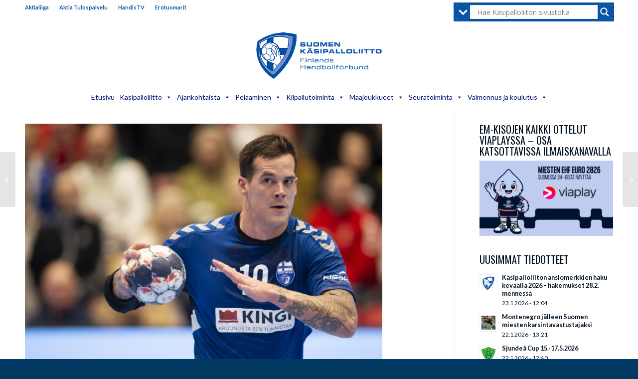

--- FILE ---
content_type: text/html; charset=UTF-8
request_url: https://finnhandball.net/tiedotteet/nico-ronnberg-valittiin-neljatta-kertaa-perakkain-vuoden-kasipalloilijaksi/
body_size: 43174
content:
<!DOCTYPE html>
<html lang="fi" class="html_stretched responsive av-preloader-disabled  html_header_top html_logo_center html_bottom_nav_header html_menu_right html_large html_header_sticky html_header_shrinking html_header_topbar_active html_mobile_menu_phone html_header_searchicon_disabled html_content_align_center html_header_unstick_top_disabled html_header_stretch_disabled html_av-submenu-hidden html_av-submenu-display-click html_av-overlay-side html_av-overlay-side-classic html_av-submenu-clone html_entry_id_35311 av-cookies-no-cookie-consent av-no-preview av-default-lightbox html_text_menu_active av-mobile-menu-switch-default">
<head>
<meta charset="UTF-8" />
<meta name="robots" content="index, follow" />


<!-- mobile setting -->
<meta name="viewport" content="width=device-width, initial-scale=1">

<!-- Scripts/CSS and wp_head hook -->
<title>Nico Rönnberg valittiin neljättä kertaa peräkkäin vuoden käsipalloilijaksi &#8211; Suomen Käsipalloliitto</title>
<meta name='robots' content='max-image-preview:large' />
<link rel='dns-prefetch' href='//stats.wp.com' />
<link rel='dns-prefetch' href='//v0.wordpress.com' />
<link rel='preconnect' href='//c0.wp.com' />
<link rel="alternate" type="application/rss+xml" title="Suomen Käsipalloliitto &raquo; syöte" href="https://finnhandball.net/feed/" />
<link rel="alternate" type="application/rss+xml" title="Suomen Käsipalloliitto &raquo; kommenttien syöte" href="https://finnhandball.net/comments/feed/" />
<link rel="alternate" title="oEmbed (JSON)" type="application/json+oembed" href="https://finnhandball.net/wp-json/oembed/1.0/embed?url=https%3A%2F%2Ffinnhandball.net%2Ftiedotteet%2Fnico-ronnberg-valittiin-neljatta-kertaa-perakkain-vuoden-kasipalloilijaksi%2F" />
<link rel="alternate" title="oEmbed (XML)" type="text/xml+oembed" href="https://finnhandball.net/wp-json/oembed/1.0/embed?url=https%3A%2F%2Ffinnhandball.net%2Ftiedotteet%2Fnico-ronnberg-valittiin-neljatta-kertaa-perakkain-vuoden-kasipalloilijaksi%2F&#038;format=xml" />

<!-- google webfont font replacement -->

			<script type='text/javascript'>

				(function() {

					/*	check if webfonts are disabled by user setting via cookie - or user must opt in.	*/
					var html = document.getElementsByTagName('html')[0];
					var cookie_check = html.className.indexOf('av-cookies-needs-opt-in') >= 0 || html.className.indexOf('av-cookies-can-opt-out') >= 0;
					var allow_continue = true;
					var silent_accept_cookie = html.className.indexOf('av-cookies-user-silent-accept') >= 0;

					if( cookie_check && ! silent_accept_cookie )
					{
						if( ! document.cookie.match(/aviaCookieConsent/) || html.className.indexOf('av-cookies-session-refused') >= 0 )
						{
							allow_continue = false;
						}
						else
						{
							if( ! document.cookie.match(/aviaPrivacyRefuseCookiesHideBar/) )
							{
								allow_continue = false;
							}
							else if( ! document.cookie.match(/aviaPrivacyEssentialCookiesEnabled/) )
							{
								allow_continue = false;
							}
							else if( document.cookie.match(/aviaPrivacyGoogleWebfontsDisabled/) )
							{
								allow_continue = false;
							}
						}
					}

					if( allow_continue )
					{
						var f = document.createElement('link');

						f.type 	= 'text/css';
						f.rel 	= 'stylesheet';
						f.href 	= 'https://fonts.googleapis.com/css?family=Oswald%7CLato:300,400,700&display=auto';
						f.id 	= 'avia-google-webfont';

						document.getElementsByTagName('head')[0].appendChild(f);
					}
				})();

			</script>
			<style id='wp-img-auto-sizes-contain-inline-css' type='text/css'>
img:is([sizes=auto i],[sizes^="auto," i]){contain-intrinsic-size:3000px 1500px}
/*# sourceURL=wp-img-auto-sizes-contain-inline-css */
</style>
<link rel='stylesheet' id='avia-grid-css' href='https://finnhandball.net/wp-content/themes/enfold/css/grid.css?ver=7.1.3' type='text/css' media='all' />
<link rel='stylesheet' id='avia-base-css' href='https://finnhandball.net/wp-content/themes/enfold/css/base.css?ver=7.1.3' type='text/css' media='all' />
<link rel='stylesheet' id='avia-layout-css' href='https://finnhandball.net/wp-content/themes/enfold/css/layout.css?ver=7.1.3' type='text/css' media='all' />
<link rel='stylesheet' id='avia-module-audioplayer-css' href='https://finnhandball.net/wp-content/themes/enfold/config-templatebuilder/avia-shortcodes/audio-player/audio-player.css?ver=7.1.3' type='text/css' media='all' />
<link rel='stylesheet' id='avia-module-blog-css' href='https://finnhandball.net/wp-content/themes/enfold/config-templatebuilder/avia-shortcodes/blog/blog.css?ver=7.1.3' type='text/css' media='all' />
<link rel='stylesheet' id='avia-module-postslider-css' href='https://finnhandball.net/wp-content/themes/enfold/config-templatebuilder/avia-shortcodes/postslider/postslider.css?ver=7.1.3' type='text/css' media='all' />
<link rel='stylesheet' id='avia-module-button-css' href='https://finnhandball.net/wp-content/themes/enfold/config-templatebuilder/avia-shortcodes/buttons/buttons.css?ver=7.1.3' type='text/css' media='all' />
<link rel='stylesheet' id='avia-module-buttonrow-css' href='https://finnhandball.net/wp-content/themes/enfold/config-templatebuilder/avia-shortcodes/buttonrow/buttonrow.css?ver=7.1.3' type='text/css' media='all' />
<link rel='stylesheet' id='avia-module-button-fullwidth-css' href='https://finnhandball.net/wp-content/themes/enfold/config-templatebuilder/avia-shortcodes/buttons_fullwidth/buttons_fullwidth.css?ver=7.1.3' type='text/css' media='all' />
<link rel='stylesheet' id='avia-module-catalogue-css' href='https://finnhandball.net/wp-content/themes/enfold/config-templatebuilder/avia-shortcodes/catalogue/catalogue.css?ver=7.1.3' type='text/css' media='all' />
<link rel='stylesheet' id='avia-module-comments-css' href='https://finnhandball.net/wp-content/themes/enfold/config-templatebuilder/avia-shortcodes/comments/comments.css?ver=7.1.3' type='text/css' media='all' />
<link rel='stylesheet' id='avia-module-contact-css' href='https://finnhandball.net/wp-content/themes/enfold/config-templatebuilder/avia-shortcodes/contact/contact.css?ver=7.1.3' type='text/css' media='all' />
<link rel='stylesheet' id='avia-module-slideshow-css' href='https://finnhandball.net/wp-content/themes/enfold/config-templatebuilder/avia-shortcodes/slideshow/slideshow.css?ver=7.1.3' type='text/css' media='all' />
<link rel='stylesheet' id='avia-module-slideshow-contentpartner-css' href='https://finnhandball.net/wp-content/themes/enfold/config-templatebuilder/avia-shortcodes/contentslider/contentslider.css?ver=7.1.3' type='text/css' media='all' />
<link rel='stylesheet' id='avia-module-countdown-css' href='https://finnhandball.net/wp-content/themes/enfold/config-templatebuilder/avia-shortcodes/countdown/countdown.css?ver=7.1.3' type='text/css' media='all' />
<link rel='stylesheet' id='avia-module-dynamic-field-css' href='https://finnhandball.net/wp-content/themes/enfold/config-templatebuilder/avia-shortcodes/dynamic_field/dynamic_field.css?ver=7.1.3' type='text/css' media='all' />
<link rel='stylesheet' id='avia-module-gallery-css' href='https://finnhandball.net/wp-content/themes/enfold/config-templatebuilder/avia-shortcodes/gallery/gallery.css?ver=7.1.3' type='text/css' media='all' />
<link rel='stylesheet' id='avia-module-gallery-hor-css' href='https://finnhandball.net/wp-content/themes/enfold/config-templatebuilder/avia-shortcodes/gallery_horizontal/gallery_horizontal.css?ver=7.1.3' type='text/css' media='all' />
<link rel='stylesheet' id='avia-module-maps-css' href='https://finnhandball.net/wp-content/themes/enfold/config-templatebuilder/avia-shortcodes/google_maps/google_maps.css?ver=7.1.3' type='text/css' media='all' />
<link rel='stylesheet' id='avia-module-gridrow-css' href='https://finnhandball.net/wp-content/themes/enfold/config-templatebuilder/avia-shortcodes/grid_row/grid_row.css?ver=7.1.3' type='text/css' media='all' />
<link rel='stylesheet' id='avia-module-heading-css' href='https://finnhandball.net/wp-content/themes/enfold/config-templatebuilder/avia-shortcodes/heading/heading.css?ver=7.1.3' type='text/css' media='all' />
<link rel='stylesheet' id='avia-module-rotator-css' href='https://finnhandball.net/wp-content/themes/enfold/config-templatebuilder/avia-shortcodes/headline_rotator/headline_rotator.css?ver=7.1.3' type='text/css' media='all' />
<link rel='stylesheet' id='avia-module-hr-css' href='https://finnhandball.net/wp-content/themes/enfold/config-templatebuilder/avia-shortcodes/hr/hr.css?ver=7.1.3' type='text/css' media='all' />
<link rel='stylesheet' id='avia-module-icon-css' href='https://finnhandball.net/wp-content/themes/enfold/config-templatebuilder/avia-shortcodes/icon/icon.css?ver=7.1.3' type='text/css' media='all' />
<link rel='stylesheet' id='avia-module-icon-circles-css' href='https://finnhandball.net/wp-content/themes/enfold/config-templatebuilder/avia-shortcodes/icon_circles/icon_circles.css?ver=7.1.3' type='text/css' media='all' />
<link rel='stylesheet' id='avia-module-iconbox-css' href='https://finnhandball.net/wp-content/themes/enfold/config-templatebuilder/avia-shortcodes/iconbox/iconbox.css?ver=7.1.3' type='text/css' media='all' />
<link rel='stylesheet' id='avia-module-icongrid-css' href='https://finnhandball.net/wp-content/themes/enfold/config-templatebuilder/avia-shortcodes/icongrid/icongrid.css?ver=7.1.3' type='text/css' media='all' />
<link rel='stylesheet' id='avia-module-iconlist-css' href='https://finnhandball.net/wp-content/themes/enfold/config-templatebuilder/avia-shortcodes/iconlist/iconlist.css?ver=7.1.3' type='text/css' media='all' />
<link rel='stylesheet' id='avia-module-image-css' href='https://finnhandball.net/wp-content/themes/enfold/config-templatebuilder/avia-shortcodes/image/image.css?ver=7.1.3' type='text/css' media='all' />
<link rel='stylesheet' id='avia-module-image-diff-css' href='https://finnhandball.net/wp-content/themes/enfold/config-templatebuilder/avia-shortcodes/image_diff/image_diff.css?ver=7.1.3' type='text/css' media='all' />
<link rel='stylesheet' id='avia-module-hotspot-css' href='https://finnhandball.net/wp-content/themes/enfold/config-templatebuilder/avia-shortcodes/image_hotspots/image_hotspots.css?ver=7.1.3' type='text/css' media='all' />
<link rel='stylesheet' id='avia-module-sc-lottie-animation-css' href='https://finnhandball.net/wp-content/themes/enfold/config-templatebuilder/avia-shortcodes/lottie_animation/lottie_animation.css?ver=7.1.3' type='text/css' media='all' />
<link rel='stylesheet' id='avia-module-magazine-css' href='https://finnhandball.net/wp-content/themes/enfold/config-templatebuilder/avia-shortcodes/magazine/magazine.css?ver=7.1.3' type='text/css' media='all' />
<link rel='stylesheet' id='avia-module-masonry-css' href='https://finnhandball.net/wp-content/themes/enfold/config-templatebuilder/avia-shortcodes/masonry_entries/masonry_entries.css?ver=7.1.3' type='text/css' media='all' />
<link rel='stylesheet' id='avia-siteloader-css' href='https://finnhandball.net/wp-content/themes/enfold/css/avia-snippet-site-preloader.css?ver=7.1.3' type='text/css' media='all' />
<link rel='stylesheet' id='avia-module-menu-css' href='https://finnhandball.net/wp-content/themes/enfold/config-templatebuilder/avia-shortcodes/menu/menu.css?ver=7.1.3' type='text/css' media='all' />
<link rel='stylesheet' id='avia-module-notification-css' href='https://finnhandball.net/wp-content/themes/enfold/config-templatebuilder/avia-shortcodes/notification/notification.css?ver=7.1.3' type='text/css' media='all' />
<link rel='stylesheet' id='avia-module-numbers-css' href='https://finnhandball.net/wp-content/themes/enfold/config-templatebuilder/avia-shortcodes/numbers/numbers.css?ver=7.1.3' type='text/css' media='all' />
<link rel='stylesheet' id='avia-module-portfolio-css' href='https://finnhandball.net/wp-content/themes/enfold/config-templatebuilder/avia-shortcodes/portfolio/portfolio.css?ver=7.1.3' type='text/css' media='all' />
<link rel='stylesheet' id='avia-module-post-metadata-css' href='https://finnhandball.net/wp-content/themes/enfold/config-templatebuilder/avia-shortcodes/post_metadata/post_metadata.css?ver=7.1.3' type='text/css' media='all' />
<link rel='stylesheet' id='avia-module-progress-bar-css' href='https://finnhandball.net/wp-content/themes/enfold/config-templatebuilder/avia-shortcodes/progressbar/progressbar.css?ver=7.1.3' type='text/css' media='all' />
<link rel='stylesheet' id='avia-module-promobox-css' href='https://finnhandball.net/wp-content/themes/enfold/config-templatebuilder/avia-shortcodes/promobox/promobox.css?ver=7.1.3' type='text/css' media='all' />
<link rel='stylesheet' id='avia-sc-search-css' href='https://finnhandball.net/wp-content/themes/enfold/config-templatebuilder/avia-shortcodes/search/search.css?ver=7.1.3' type='text/css' media='all' />
<link rel='stylesheet' id='avia-module-slideshow-accordion-css' href='https://finnhandball.net/wp-content/themes/enfold/config-templatebuilder/avia-shortcodes/slideshow_accordion/slideshow_accordion.css?ver=7.1.3' type='text/css' media='all' />
<link rel='stylesheet' id='avia-module-slideshow-feature-image-css' href='https://finnhandball.net/wp-content/themes/enfold/config-templatebuilder/avia-shortcodes/slideshow_feature_image/slideshow_feature_image.css?ver=7.1.3' type='text/css' media='all' />
<link rel='stylesheet' id='avia-module-slideshow-fullsize-css' href='https://finnhandball.net/wp-content/themes/enfold/config-templatebuilder/avia-shortcodes/slideshow_fullsize/slideshow_fullsize.css?ver=7.1.3' type='text/css' media='all' />
<link rel='stylesheet' id='avia-module-slideshow-fullscreen-css' href='https://finnhandball.net/wp-content/themes/enfold/config-templatebuilder/avia-shortcodes/slideshow_fullscreen/slideshow_fullscreen.css?ver=7.1.3' type='text/css' media='all' />
<link rel='stylesheet' id='avia-module-social-css' href='https://finnhandball.net/wp-content/themes/enfold/config-templatebuilder/avia-shortcodes/social_share/social_share.css?ver=7.1.3' type='text/css' media='all' />
<link rel='stylesheet' id='avia-module-tabsection-css' href='https://finnhandball.net/wp-content/themes/enfold/config-templatebuilder/avia-shortcodes/tab_section/tab_section.css?ver=7.1.3' type='text/css' media='all' />
<link rel='stylesheet' id='avia-module-table-css' href='https://finnhandball.net/wp-content/themes/enfold/config-templatebuilder/avia-shortcodes/table/table.css?ver=7.1.3' type='text/css' media='all' />
<link rel='stylesheet' id='avia-module-tabs-css' href='https://finnhandball.net/wp-content/themes/enfold/config-templatebuilder/avia-shortcodes/tabs/tabs.css?ver=7.1.3' type='text/css' media='all' />
<link rel='stylesheet' id='avia-module-team-css' href='https://finnhandball.net/wp-content/themes/enfold/config-templatebuilder/avia-shortcodes/team/team.css?ver=7.1.3' type='text/css' media='all' />
<link rel='stylesheet' id='avia-module-testimonials-css' href='https://finnhandball.net/wp-content/themes/enfold/config-templatebuilder/avia-shortcodes/testimonials/testimonials.css?ver=7.1.3' type='text/css' media='all' />
<link rel='stylesheet' id='avia-module-timeline-css' href='https://finnhandball.net/wp-content/themes/enfold/config-templatebuilder/avia-shortcodes/timeline/timeline.css?ver=7.1.3' type='text/css' media='all' />
<link rel='stylesheet' id='avia-module-toggles-css' href='https://finnhandball.net/wp-content/themes/enfold/config-templatebuilder/avia-shortcodes/toggles/toggles.css?ver=7.1.3' type='text/css' media='all' />
<link rel='stylesheet' id='avia-module-video-css' href='https://finnhandball.net/wp-content/themes/enfold/config-templatebuilder/avia-shortcodes/video/video.css?ver=7.1.3' type='text/css' media='all' />
<link rel='stylesheet' id='sbi_styles-css' href='https://finnhandball.net/wp-content/plugins/instagram-feed/css/sbi-styles.min.css?ver=6.10.0' type='text/css' media='all' />
<style id='wp-emoji-styles-inline-css' type='text/css'>

	img.wp-smiley, img.emoji {
		display: inline !important;
		border: none !important;
		box-shadow: none !important;
		height: 1em !important;
		width: 1em !important;
		margin: 0 0.07em !important;
		vertical-align: -0.1em !important;
		background: none !important;
		padding: 0 !important;
	}
/*# sourceURL=wp-emoji-styles-inline-css */
</style>
<style id='wp-block-library-inline-css' type='text/css'>
:root{--wp-block-synced-color:#7a00df;--wp-block-synced-color--rgb:122,0,223;--wp-bound-block-color:var(--wp-block-synced-color);--wp-editor-canvas-background:#ddd;--wp-admin-theme-color:#007cba;--wp-admin-theme-color--rgb:0,124,186;--wp-admin-theme-color-darker-10:#006ba1;--wp-admin-theme-color-darker-10--rgb:0,107,160.5;--wp-admin-theme-color-darker-20:#005a87;--wp-admin-theme-color-darker-20--rgb:0,90,135;--wp-admin-border-width-focus:2px}@media (min-resolution:192dpi){:root{--wp-admin-border-width-focus:1.5px}}.wp-element-button{cursor:pointer}:root .has-very-light-gray-background-color{background-color:#eee}:root .has-very-dark-gray-background-color{background-color:#313131}:root .has-very-light-gray-color{color:#eee}:root .has-very-dark-gray-color{color:#313131}:root .has-vivid-green-cyan-to-vivid-cyan-blue-gradient-background{background:linear-gradient(135deg,#00d084,#0693e3)}:root .has-purple-crush-gradient-background{background:linear-gradient(135deg,#34e2e4,#4721fb 50%,#ab1dfe)}:root .has-hazy-dawn-gradient-background{background:linear-gradient(135deg,#faaca8,#dad0ec)}:root .has-subdued-olive-gradient-background{background:linear-gradient(135deg,#fafae1,#67a671)}:root .has-atomic-cream-gradient-background{background:linear-gradient(135deg,#fdd79a,#004a59)}:root .has-nightshade-gradient-background{background:linear-gradient(135deg,#330968,#31cdcf)}:root .has-midnight-gradient-background{background:linear-gradient(135deg,#020381,#2874fc)}:root{--wp--preset--font-size--normal:16px;--wp--preset--font-size--huge:42px}.has-regular-font-size{font-size:1em}.has-larger-font-size{font-size:2.625em}.has-normal-font-size{font-size:var(--wp--preset--font-size--normal)}.has-huge-font-size{font-size:var(--wp--preset--font-size--huge)}.has-text-align-center{text-align:center}.has-text-align-left{text-align:left}.has-text-align-right{text-align:right}.has-fit-text{white-space:nowrap!important}#end-resizable-editor-section{display:none}.aligncenter{clear:both}.items-justified-left{justify-content:flex-start}.items-justified-center{justify-content:center}.items-justified-right{justify-content:flex-end}.items-justified-space-between{justify-content:space-between}.screen-reader-text{border:0;clip-path:inset(50%);height:1px;margin:-1px;overflow:hidden;padding:0;position:absolute;width:1px;word-wrap:normal!important}.screen-reader-text:focus{background-color:#ddd;clip-path:none;color:#444;display:block;font-size:1em;height:auto;left:5px;line-height:normal;padding:15px 23px 14px;text-decoration:none;top:5px;width:auto;z-index:100000}html :where(.has-border-color){border-style:solid}html :where([style*=border-top-color]){border-top-style:solid}html :where([style*=border-right-color]){border-right-style:solid}html :where([style*=border-bottom-color]){border-bottom-style:solid}html :where([style*=border-left-color]){border-left-style:solid}html :where([style*=border-width]){border-style:solid}html :where([style*=border-top-width]){border-top-style:solid}html :where([style*=border-right-width]){border-right-style:solid}html :where([style*=border-bottom-width]){border-bottom-style:solid}html :where([style*=border-left-width]){border-left-style:solid}html :where(img[class*=wp-image-]){height:auto;max-width:100%}:where(figure){margin:0 0 1em}html :where(.is-position-sticky){--wp-admin--admin-bar--position-offset:var(--wp-admin--admin-bar--height,0px)}@media screen and (max-width:600px){html :where(.is-position-sticky){--wp-admin--admin-bar--position-offset:0px}}

/*# sourceURL=wp-block-library-inline-css */
</style><style id='global-styles-inline-css' type='text/css'>
:root{--wp--preset--aspect-ratio--square: 1;--wp--preset--aspect-ratio--4-3: 4/3;--wp--preset--aspect-ratio--3-4: 3/4;--wp--preset--aspect-ratio--3-2: 3/2;--wp--preset--aspect-ratio--2-3: 2/3;--wp--preset--aspect-ratio--16-9: 16/9;--wp--preset--aspect-ratio--9-16: 9/16;--wp--preset--color--black: #000000;--wp--preset--color--cyan-bluish-gray: #abb8c3;--wp--preset--color--white: #ffffff;--wp--preset--color--pale-pink: #f78da7;--wp--preset--color--vivid-red: #cf2e2e;--wp--preset--color--luminous-vivid-orange: #ff6900;--wp--preset--color--luminous-vivid-amber: #fcb900;--wp--preset--color--light-green-cyan: #7bdcb5;--wp--preset--color--vivid-green-cyan: #00d084;--wp--preset--color--pale-cyan-blue: #8ed1fc;--wp--preset--color--vivid-cyan-blue: #0693e3;--wp--preset--color--vivid-purple: #9b51e0;--wp--preset--color--metallic-red: #b02b2c;--wp--preset--color--maximum-yellow-red: #edae44;--wp--preset--color--yellow-sun: #eeee22;--wp--preset--color--palm-leaf: #83a846;--wp--preset--color--aero: #7bb0e7;--wp--preset--color--old-lavender: #745f7e;--wp--preset--color--steel-teal: #5f8789;--wp--preset--color--raspberry-pink: #d65799;--wp--preset--color--medium-turquoise: #4ecac2;--wp--preset--gradient--vivid-cyan-blue-to-vivid-purple: linear-gradient(135deg,rgb(6,147,227) 0%,rgb(155,81,224) 100%);--wp--preset--gradient--light-green-cyan-to-vivid-green-cyan: linear-gradient(135deg,rgb(122,220,180) 0%,rgb(0,208,130) 100%);--wp--preset--gradient--luminous-vivid-amber-to-luminous-vivid-orange: linear-gradient(135deg,rgb(252,185,0) 0%,rgb(255,105,0) 100%);--wp--preset--gradient--luminous-vivid-orange-to-vivid-red: linear-gradient(135deg,rgb(255,105,0) 0%,rgb(207,46,46) 100%);--wp--preset--gradient--very-light-gray-to-cyan-bluish-gray: linear-gradient(135deg,rgb(238,238,238) 0%,rgb(169,184,195) 100%);--wp--preset--gradient--cool-to-warm-spectrum: linear-gradient(135deg,rgb(74,234,220) 0%,rgb(151,120,209) 20%,rgb(207,42,186) 40%,rgb(238,44,130) 60%,rgb(251,105,98) 80%,rgb(254,248,76) 100%);--wp--preset--gradient--blush-light-purple: linear-gradient(135deg,rgb(255,206,236) 0%,rgb(152,150,240) 100%);--wp--preset--gradient--blush-bordeaux: linear-gradient(135deg,rgb(254,205,165) 0%,rgb(254,45,45) 50%,rgb(107,0,62) 100%);--wp--preset--gradient--luminous-dusk: linear-gradient(135deg,rgb(255,203,112) 0%,rgb(199,81,192) 50%,rgb(65,88,208) 100%);--wp--preset--gradient--pale-ocean: linear-gradient(135deg,rgb(255,245,203) 0%,rgb(182,227,212) 50%,rgb(51,167,181) 100%);--wp--preset--gradient--electric-grass: linear-gradient(135deg,rgb(202,248,128) 0%,rgb(113,206,126) 100%);--wp--preset--gradient--midnight: linear-gradient(135deg,rgb(2,3,129) 0%,rgb(40,116,252) 100%);--wp--preset--font-size--small: 1rem;--wp--preset--font-size--medium: 1.125rem;--wp--preset--font-size--large: 1.75rem;--wp--preset--font-size--x-large: clamp(1.75rem, 3vw, 2.25rem);--wp--preset--spacing--20: 0.44rem;--wp--preset--spacing--30: 0.67rem;--wp--preset--spacing--40: 1rem;--wp--preset--spacing--50: 1.5rem;--wp--preset--spacing--60: 2.25rem;--wp--preset--spacing--70: 3.38rem;--wp--preset--spacing--80: 5.06rem;--wp--preset--shadow--natural: 6px 6px 9px rgba(0, 0, 0, 0.2);--wp--preset--shadow--deep: 12px 12px 50px rgba(0, 0, 0, 0.4);--wp--preset--shadow--sharp: 6px 6px 0px rgba(0, 0, 0, 0.2);--wp--preset--shadow--outlined: 6px 6px 0px -3px rgb(255, 255, 255), 6px 6px rgb(0, 0, 0);--wp--preset--shadow--crisp: 6px 6px 0px rgb(0, 0, 0);}:root { --wp--style--global--content-size: 800px;--wp--style--global--wide-size: 1130px; }:where(body) { margin: 0; }.wp-site-blocks > .alignleft { float: left; margin-right: 2em; }.wp-site-blocks > .alignright { float: right; margin-left: 2em; }.wp-site-blocks > .aligncenter { justify-content: center; margin-left: auto; margin-right: auto; }:where(.is-layout-flex){gap: 0.5em;}:where(.is-layout-grid){gap: 0.5em;}.is-layout-flow > .alignleft{float: left;margin-inline-start: 0;margin-inline-end: 2em;}.is-layout-flow > .alignright{float: right;margin-inline-start: 2em;margin-inline-end: 0;}.is-layout-flow > .aligncenter{margin-left: auto !important;margin-right: auto !important;}.is-layout-constrained > .alignleft{float: left;margin-inline-start: 0;margin-inline-end: 2em;}.is-layout-constrained > .alignright{float: right;margin-inline-start: 2em;margin-inline-end: 0;}.is-layout-constrained > .aligncenter{margin-left: auto !important;margin-right: auto !important;}.is-layout-constrained > :where(:not(.alignleft):not(.alignright):not(.alignfull)){max-width: var(--wp--style--global--content-size);margin-left: auto !important;margin-right: auto !important;}.is-layout-constrained > .alignwide{max-width: var(--wp--style--global--wide-size);}body .is-layout-flex{display: flex;}.is-layout-flex{flex-wrap: wrap;align-items: center;}.is-layout-flex > :is(*, div){margin: 0;}body .is-layout-grid{display: grid;}.is-layout-grid > :is(*, div){margin: 0;}body{padding-top: 0px;padding-right: 0px;padding-bottom: 0px;padding-left: 0px;}a:where(:not(.wp-element-button)){text-decoration: underline;}:root :where(.wp-element-button, .wp-block-button__link){background-color: #32373c;border-width: 0;color: #fff;font-family: inherit;font-size: inherit;font-style: inherit;font-weight: inherit;letter-spacing: inherit;line-height: inherit;padding-top: calc(0.667em + 2px);padding-right: calc(1.333em + 2px);padding-bottom: calc(0.667em + 2px);padding-left: calc(1.333em + 2px);text-decoration: none;text-transform: inherit;}.has-black-color{color: var(--wp--preset--color--black) !important;}.has-cyan-bluish-gray-color{color: var(--wp--preset--color--cyan-bluish-gray) !important;}.has-white-color{color: var(--wp--preset--color--white) !important;}.has-pale-pink-color{color: var(--wp--preset--color--pale-pink) !important;}.has-vivid-red-color{color: var(--wp--preset--color--vivid-red) !important;}.has-luminous-vivid-orange-color{color: var(--wp--preset--color--luminous-vivid-orange) !important;}.has-luminous-vivid-amber-color{color: var(--wp--preset--color--luminous-vivid-amber) !important;}.has-light-green-cyan-color{color: var(--wp--preset--color--light-green-cyan) !important;}.has-vivid-green-cyan-color{color: var(--wp--preset--color--vivid-green-cyan) !important;}.has-pale-cyan-blue-color{color: var(--wp--preset--color--pale-cyan-blue) !important;}.has-vivid-cyan-blue-color{color: var(--wp--preset--color--vivid-cyan-blue) !important;}.has-vivid-purple-color{color: var(--wp--preset--color--vivid-purple) !important;}.has-metallic-red-color{color: var(--wp--preset--color--metallic-red) !important;}.has-maximum-yellow-red-color{color: var(--wp--preset--color--maximum-yellow-red) !important;}.has-yellow-sun-color{color: var(--wp--preset--color--yellow-sun) !important;}.has-palm-leaf-color{color: var(--wp--preset--color--palm-leaf) !important;}.has-aero-color{color: var(--wp--preset--color--aero) !important;}.has-old-lavender-color{color: var(--wp--preset--color--old-lavender) !important;}.has-steel-teal-color{color: var(--wp--preset--color--steel-teal) !important;}.has-raspberry-pink-color{color: var(--wp--preset--color--raspberry-pink) !important;}.has-medium-turquoise-color{color: var(--wp--preset--color--medium-turquoise) !important;}.has-black-background-color{background-color: var(--wp--preset--color--black) !important;}.has-cyan-bluish-gray-background-color{background-color: var(--wp--preset--color--cyan-bluish-gray) !important;}.has-white-background-color{background-color: var(--wp--preset--color--white) !important;}.has-pale-pink-background-color{background-color: var(--wp--preset--color--pale-pink) !important;}.has-vivid-red-background-color{background-color: var(--wp--preset--color--vivid-red) !important;}.has-luminous-vivid-orange-background-color{background-color: var(--wp--preset--color--luminous-vivid-orange) !important;}.has-luminous-vivid-amber-background-color{background-color: var(--wp--preset--color--luminous-vivid-amber) !important;}.has-light-green-cyan-background-color{background-color: var(--wp--preset--color--light-green-cyan) !important;}.has-vivid-green-cyan-background-color{background-color: var(--wp--preset--color--vivid-green-cyan) !important;}.has-pale-cyan-blue-background-color{background-color: var(--wp--preset--color--pale-cyan-blue) !important;}.has-vivid-cyan-blue-background-color{background-color: var(--wp--preset--color--vivid-cyan-blue) !important;}.has-vivid-purple-background-color{background-color: var(--wp--preset--color--vivid-purple) !important;}.has-metallic-red-background-color{background-color: var(--wp--preset--color--metallic-red) !important;}.has-maximum-yellow-red-background-color{background-color: var(--wp--preset--color--maximum-yellow-red) !important;}.has-yellow-sun-background-color{background-color: var(--wp--preset--color--yellow-sun) !important;}.has-palm-leaf-background-color{background-color: var(--wp--preset--color--palm-leaf) !important;}.has-aero-background-color{background-color: var(--wp--preset--color--aero) !important;}.has-old-lavender-background-color{background-color: var(--wp--preset--color--old-lavender) !important;}.has-steel-teal-background-color{background-color: var(--wp--preset--color--steel-teal) !important;}.has-raspberry-pink-background-color{background-color: var(--wp--preset--color--raspberry-pink) !important;}.has-medium-turquoise-background-color{background-color: var(--wp--preset--color--medium-turquoise) !important;}.has-black-border-color{border-color: var(--wp--preset--color--black) !important;}.has-cyan-bluish-gray-border-color{border-color: var(--wp--preset--color--cyan-bluish-gray) !important;}.has-white-border-color{border-color: var(--wp--preset--color--white) !important;}.has-pale-pink-border-color{border-color: var(--wp--preset--color--pale-pink) !important;}.has-vivid-red-border-color{border-color: var(--wp--preset--color--vivid-red) !important;}.has-luminous-vivid-orange-border-color{border-color: var(--wp--preset--color--luminous-vivid-orange) !important;}.has-luminous-vivid-amber-border-color{border-color: var(--wp--preset--color--luminous-vivid-amber) !important;}.has-light-green-cyan-border-color{border-color: var(--wp--preset--color--light-green-cyan) !important;}.has-vivid-green-cyan-border-color{border-color: var(--wp--preset--color--vivid-green-cyan) !important;}.has-pale-cyan-blue-border-color{border-color: var(--wp--preset--color--pale-cyan-blue) !important;}.has-vivid-cyan-blue-border-color{border-color: var(--wp--preset--color--vivid-cyan-blue) !important;}.has-vivid-purple-border-color{border-color: var(--wp--preset--color--vivid-purple) !important;}.has-metallic-red-border-color{border-color: var(--wp--preset--color--metallic-red) !important;}.has-maximum-yellow-red-border-color{border-color: var(--wp--preset--color--maximum-yellow-red) !important;}.has-yellow-sun-border-color{border-color: var(--wp--preset--color--yellow-sun) !important;}.has-palm-leaf-border-color{border-color: var(--wp--preset--color--palm-leaf) !important;}.has-aero-border-color{border-color: var(--wp--preset--color--aero) !important;}.has-old-lavender-border-color{border-color: var(--wp--preset--color--old-lavender) !important;}.has-steel-teal-border-color{border-color: var(--wp--preset--color--steel-teal) !important;}.has-raspberry-pink-border-color{border-color: var(--wp--preset--color--raspberry-pink) !important;}.has-medium-turquoise-border-color{border-color: var(--wp--preset--color--medium-turquoise) !important;}.has-vivid-cyan-blue-to-vivid-purple-gradient-background{background: var(--wp--preset--gradient--vivid-cyan-blue-to-vivid-purple) !important;}.has-light-green-cyan-to-vivid-green-cyan-gradient-background{background: var(--wp--preset--gradient--light-green-cyan-to-vivid-green-cyan) !important;}.has-luminous-vivid-amber-to-luminous-vivid-orange-gradient-background{background: var(--wp--preset--gradient--luminous-vivid-amber-to-luminous-vivid-orange) !important;}.has-luminous-vivid-orange-to-vivid-red-gradient-background{background: var(--wp--preset--gradient--luminous-vivid-orange-to-vivid-red) !important;}.has-very-light-gray-to-cyan-bluish-gray-gradient-background{background: var(--wp--preset--gradient--very-light-gray-to-cyan-bluish-gray) !important;}.has-cool-to-warm-spectrum-gradient-background{background: var(--wp--preset--gradient--cool-to-warm-spectrum) !important;}.has-blush-light-purple-gradient-background{background: var(--wp--preset--gradient--blush-light-purple) !important;}.has-blush-bordeaux-gradient-background{background: var(--wp--preset--gradient--blush-bordeaux) !important;}.has-luminous-dusk-gradient-background{background: var(--wp--preset--gradient--luminous-dusk) !important;}.has-pale-ocean-gradient-background{background: var(--wp--preset--gradient--pale-ocean) !important;}.has-electric-grass-gradient-background{background: var(--wp--preset--gradient--electric-grass) !important;}.has-midnight-gradient-background{background: var(--wp--preset--gradient--midnight) !important;}.has-small-font-size{font-size: var(--wp--preset--font-size--small) !important;}.has-medium-font-size{font-size: var(--wp--preset--font-size--medium) !important;}.has-large-font-size{font-size: var(--wp--preset--font-size--large) !important;}.has-x-large-font-size{font-size: var(--wp--preset--font-size--x-large) !important;}
/*# sourceURL=global-styles-inline-css */
</style>

<link rel='stylesheet' id='ccchildpagescss-css' href='https://finnhandball.net/wp-content/plugins/cc-child-pages/includes/css/styles.css?ver=1.43' type='text/css' media='all' />
<link rel='stylesheet' id='ccchildpagesskincss-css' href='https://finnhandball.net/wp-content/plugins/cc-child-pages/includes/css/skins.css?ver=1.43' type='text/css' media='all' />
<style id='ccchildpagesskincss-inline-css' type='text/css'>
.threecol .ccchildpage, .twocol .ccchildpage {
    border: 1px solid #000000;
    padding: 0;
}

.twocol .ccchildpage {
    min-height: 72px;
}

a.ccpage_linked_thumb img {
    margin: 0;
}

.ccpage_linked_title {
text-align:center;
margin:0;
padding:10px 15px;
}

.ccpages_more {
display:none;
}
/*# sourceURL=ccchildpagesskincss-inline-css */
</style>
<link rel='stylesheet' id='contact-form-7-css' href='https://finnhandball.net/wp-content/plugins/contact-form-7/includes/css/styles.css?ver=6.1.4' type='text/css' media='all' />
<link rel='stylesheet' id='wmpci-public-style-css' href='https://finnhandball.net/wp-content/plugins/wp-modal-popup-with-cookie-integration/assets/css/wmpci-public.css?ver=2.5' type='text/css' media='all' />
<link rel='stylesheet' id='megamenu-css' href='https://finnhandball.net/wp-content/uploads/maxmegamenu/style.css?ver=4fcbc6' type='text/css' media='all' />
<link rel='stylesheet' id='dashicons-css' href='https://c0.wp.com/c/6.9/wp-includes/css/dashicons.min.css' type='text/css' media='all' />
<link rel='stylesheet' id='avia-scs-css' href='https://finnhandball.net/wp-content/themes/enfold/css/shortcodes.css?ver=7.1.3' type='text/css' media='all' />
<link rel='stylesheet' id='avia-fold-unfold-css' href='https://finnhandball.net/wp-content/themes/enfold/css/avia-snippet-fold-unfold.css?ver=7.1.3' type='text/css' media='all' />
<link rel='stylesheet' id='avia-popup-css-css' href='https://finnhandball.net/wp-content/themes/enfold/js/aviapopup/magnific-popup.min.css?ver=7.1.3' type='text/css' media='screen' />
<link rel='stylesheet' id='avia-lightbox-css' href='https://finnhandball.net/wp-content/themes/enfold/css/avia-snippet-lightbox.css?ver=7.1.3' type='text/css' media='screen' />
<link rel='stylesheet' id='avia-widget-css-css' href='https://finnhandball.net/wp-content/themes/enfold/css/avia-snippet-widget.css?ver=7.1.3' type='text/css' media='screen' />
<link rel='stylesheet' id='avia-dynamic-css' href='https://finnhandball.net/wp-content/uploads/dynamic_avia/enfold_finnhandball.css?ver=6975f22a927be' type='text/css' media='all' />
<link rel='stylesheet' id='avia-custom-css' href='https://finnhandball.net/wp-content/themes/enfold/css/custom.css?ver=7.1.3' type='text/css' media='all' />
<link rel='stylesheet' id='avia-style-css' href='https://finnhandball.net/wp-content/themes/enfold-finnhandball/style.css?ver=7.1.3' type='text/css' media='all' />
<link rel='stylesheet' id='wpdreams-asl-basic-css' href='https://finnhandball.net/wp-content/plugins/ajax-search-lite/css/style.basic.css?ver=4.13.4' type='text/css' media='all' />
<style id='wpdreams-asl-basic-inline-css' type='text/css'>

					div[id*='ajaxsearchlitesettings'].searchsettings .asl_option_inner label {
						font-size: 0px !important;
						color: rgba(0, 0, 0, 0);
					}
					div[id*='ajaxsearchlitesettings'].searchsettings .asl_option_inner label:after {
						font-size: 11px !important;
						position: absolute;
						top: 0;
						left: 0;
						z-index: 1;
					}
					.asl_w_container {
						width: 100%;
						margin: 0px 0px 0px 0px;
						min-width: 200px;
					}
					div[id*='ajaxsearchlite'].asl_m {
						width: 100%;
					}
					div[id*='ajaxsearchliteres'].wpdreams_asl_results div.resdrg span.highlighted {
						font-weight: bold;
						color: rgba(217, 49, 43, 1);
						background-color: rgb(241, 241, 241);
					}
					div[id*='ajaxsearchliteres'].wpdreams_asl_results .results img.asl_image {
						width: 70px;
						height: 70px;
						object-fit: cover;
					}
					div[id*='ajaxsearchlite'].asl_r .results {
						max-height: none;
					}
					div[id*='ajaxsearchlite'].asl_r {
						position: absolute;
					}
				
						.asl_m, .asl_m .probox {
							background-color: rgb(255, 255, 255) !important;
							background-image: none !important;
							-webkit-background-image: none !important;
							-ms-background-image: none !important;
						}
					
						.asl_m .probox svg {
							fill: rgb(255, 255, 255) !important;
						}
						.asl_m .probox .innericon {
							background-color: rgb(9, 84, 164) !important;
							background-image: none !important;
							-webkit-background-image: none !important;
							-ms-background-image: none !important;
						}
					
						div.asl_m.asl_w {
							border:1px solid rgba(9, 84, 164, 1) !important;border-radius:0px 0px 0px 0px !important;
							box-shadow: none !important;
						}
						div.asl_m.asl_w .probox {border: none !important;}
					
						.asl_r.asl_w {
							background-color: rgb(255, 255, 255) !important;
							background-image: none !important;
							-webkit-background-image: none !important;
							-ms-background-image: none !important;
						}
					
						.asl_r.asl_w .item {
							background-color: rgb(255, 255, 255) !important;
							background-image: none !important;
							-webkit-background-image: none !important;
							-ms-background-image: none !important;
						}
					
						.asl_s.asl_w {
							background-color: rgba(9, 84, 164, 1) !important;
							background-image: none !important;
							-webkit-background-image: none !important;
							-ms-background-image: none !important;
						}
					
						div.asl_r.asl_w.vertical .results .item::after {
							display: block;
							position: absolute;
							bottom: 0;
							content: '';
							height: 1px;
							width: 100%;
							background: #D8D8D8;
						}
						div.asl_r.asl_w.vertical .results .item.asl_last_item::after {
							display: none;
						}
					 div.asl_m.asl_w {
  background: #0954A4 !important;
}


.asl_w_container {
  min-width: 320px;
}
.sidebar .asl_w_container {
  min-width: 220px;
}
div.asl_s.searchsettings fieldset .asl_option_label {
  width: 150px;
}
div.asl_s.searchsettings .asl_option_label {
  color: #fff;
}
div.asl_s.searchsettings .asl_option_inner .asl_option_checkbox {
  background-image: -moz-linear-gradient(180deg,#023963,#023963);
}
#ajaxsearchlite1 .probox, div.asl_w .probox {
  margin: 0px;
}

.orig {
font-size: 1.15em !important;
}


div.asl_r .results .item .asl_content h3, div.asl_r .results .item .asl_content h3 a, div.asl_r .results .item .asl_content h3 a:hover {
font-family: 'oswald', 'HelveticaNeue', 'Helvetica Neue', 'Helvetica-Neue', Helvetica, Arial, sans-serif !important;
line-height:16px !important;
}

div.asl_w, div.asl_w *, div.asl_r, div.asl_r *, div.asl_s, div.asl_s * {
line-height: 18px;
}

div.asl_r .results .item .asl_content .asl_desc {
    line-height: 16px;
}
/*# sourceURL=wpdreams-asl-basic-inline-css */
</style>
<link rel='stylesheet' id='wpdreams-asl-instance-css' href='https://finnhandball.net/wp-content/plugins/ajax-search-lite/css/style-classic-blue.css?ver=4.13.4' type='text/css' media='all' />
<style id='jetpack_facebook_likebox-inline-css' type='text/css'>
.widget_facebook_likebox {
	overflow: hidden;
}

/*# sourceURL=https://finnhandball.net/wp-content/plugins/jetpack/modules/widgets/facebook-likebox/style.css */
</style>
<link rel='stylesheet' id='tablepress-default-css' href='https://finnhandball.net/wp-content/uploads/tablepress-combined.min.css?ver=26' type='text/css' media='all' />
<link rel='stylesheet' id='cf7cf-style-css' href='https://finnhandball.net/wp-content/plugins/cf7-conditional-fields/style.css?ver=2.6.7' type='text/css' media='all' />
<script type="text/javascript" src="https://c0.wp.com/c/6.9/wp-includes/js/jquery/jquery.min.js" id="jquery-core-js"></script>
<script type="text/javascript" src="https://c0.wp.com/c/6.9/wp-includes/js/jquery/jquery-migrate.min.js" id="jquery-migrate-js"></script>
<script type="text/javascript" async src="https://finnhandball.net/wp-content/plugins/burst-statistics/assets/js/timeme/timeme.min.js?ver=1769081980" id="burst-timeme-js"></script>
<script type="text/javascript" async src="https://finnhandball.net/wp-content/uploads/burst/js/burst.min.js?ver=1769342775" id="burst-js"></script>
<script type="text/javascript" src="https://finnhandball.net/wp-content/themes/enfold/js/avia-js.js?ver=7.1.3" id="avia-js-js"></script>
<script type="text/javascript" src="https://finnhandball.net/wp-content/themes/enfold/js/avia-compat.js?ver=7.1.3" id="avia-compat-js"></script>
<link rel="https://api.w.org/" href="https://finnhandball.net/wp-json/" /><link rel="alternate" title="JSON" type="application/json" href="https://finnhandball.net/wp-json/wp/v2/posts/35311" /><link rel="EditURI" type="application/rsd+xml" title="RSD" href="https://finnhandball.net/xmlrpc.php?rsd" />
<link rel="canonical" href="https://finnhandball.net/tiedotteet/nico-ronnberg-valittiin-neljatta-kertaa-perakkain-vuoden-kasipalloilijaksi/" />
<!-- Metadata generated with the Open Graph Protocol Framework plugin 2.1.0 - https://wordpress.org/plugins/open-graph-protocol-framework/ - https://www.itthinx.com/plugins/open-graph-protocol/ --><meta property="og:title" content="Nico Rönnberg valittiin neljättä kertaa peräkkäin vuoden käsipalloilijaksi" />
<meta property="og:locale" content="fi" />
<meta property="og:type" content="article" />
<meta property="og:image" content="https://finnhandball.net/wp-content/uploads/2020/02/np2420th091591-scaled.jpg" />
<meta property="og:image:url" content="https://finnhandball.net/wp-content/uploads/2020/02/np2420th091591-scaled.jpg" />
<meta property="og:image:secure_url" content="https://finnhandball.net/wp-content/uploads/2020/02/np2420th091591-scaled.jpg" />
<meta property="og:image:width" content="2560" />
<meta property="og:image:height" content="1707" />
<meta property="og:image:alt" content="Nico Rönnberg #10, FIN käsipallon Miesten EM 2022 karsintaottelussa Suomi - Georgia, Cocks Areena, Riihimäki 19.1.2020, klo 17.20.09. (Tomi Hänninen/Newspix24)" />
<meta property="og:url" content="https://finnhandball.net/tiedotteet/nico-ronnberg-valittiin-neljatta-kertaa-perakkain-vuoden-kasipalloilijaksi/" />
<meta property="og:site_name" content="Suomen Käsipalloliitto" />
<meta property="og:description" content="Urheilutoimittajien liitto on tehnyt perinteiset Lajien parhaat urheilijat 2020 -valinnat. Vuoden käsipalloilijaksi Suomessa valittiin jälleen Nico Rönnberg. Rönnbergille valinta oli jo peräti neljäs perättäinen. 29-vuotias Rönnberg on jo pitkään kuulunut miesten maajoukkueen kantaviin voimiin ja pelannut vahvasti myös seurajoukkueessa. Vuosi 2020 oli Rönnbergille poikkeuksellinen sikäli, että hän edusti vuoden aikana peräti kolmea eri seuraa. Viime &hellip;" />
	<style>img#wpstats{display:none}</style>
		
<link rel="icon" href="https://finnhandball.net/wp-content/uploads/2021/06/klipilogo-square-300x300.png" type="image/png">
<!--[if lt IE 9]><script src="https://finnhandball.net/wp-content/themes/enfold/js/html5shiv.js"></script><![endif]--><link rel="profile" href="https://gmpg.org/xfn/11" />
<link rel="alternate" type="application/rss+xml" title="Suomen Käsipalloliitto RSS2 Feed" href="https://finnhandball.net/feed/" />
<link rel="pingback" href="https://finnhandball.net/xmlrpc.php" />
				<link rel="preconnect" href="https://fonts.gstatic.com" crossorigin />
				<link rel="preload" as="style" href="//fonts.googleapis.com/css?family=Open+Sans&display=swap" />
								<link rel="stylesheet" href="//fonts.googleapis.com/css?family=Open+Sans&display=swap" media="all" />
				<meta name="description" content="Urheilutoimittajien liitto on tehnyt perinteiset Lajien parhaat urheilijat 2020 -valinnat. Vuoden käsipalloilijaksi Suomessa valittiin jälleen Nico Rönnberg. Rönnbergille valinta oli jo peräti neljäs perättäinen. 29-vuotias Rönnberg on jo pitkään kuulunut miesten maajoukkueen kantaviin voimiin ja pelannut vahvasti myös seurajoukkueessa. Vuosi 2020 oli Rönnbergille poikkeuksellinen sikäli, että hän edusti vuoden aikana peräti kolmea eri seuraa. Viime&hellip;" />
		<style type="text/css" id="wp-custom-css">
			.home .code-block-2, .w-vendor, 
.semit .logo, .semit .kenttanimi, .sijatsiisti, .home .break, .home .groupinstructions, .home .scheduletable th {
	display:none !important;
}

#top .widget_nav_menu ul ul li a {
	padding-left:10px;
}

.wp-caption-text {
  display: block;
  font-size: 14px !important;
	line-height:20px !important;
  font-style: normal !important;
  text-align: left;
}
.tiedotteet .tab_inner_content.invers-color, .tiedotteet .active_tab_content, .tiedotteet .av_tab_section {
  background: #fafafa;
}
.tiedotteet .tab_content {
  background: #fafafa !important;
}
.torneopalwidget .daysfirst {
  font-weight: normal;
}

.torneopal_widget table tr td.katsojia {
	text-align:right;
	padding-right:2.5em !important;
}

.home .torneopal_widget {
  margin-bottom: 10px;
}

.jetpack-social-widget-item .customize-unpreviewable {
	margin-right:10px !important;
}

/* peluuttamissääntösivun taulukot */
.page-id-16331 .avia_textblock table tr th, .page-id-16331 .avia_textblock table tr td {
	border:1px solid #001020 !important;
	padding:10px !important
}

.blog-categories.minor-meta a {
  visibility: visible;
	border:1px solid #001020;
	border-radius:3px;
	padding:3px 5px;
	background:#011075;
	color:#ffffff;
}
.blog-categories.minor-meta a:hover {
  visibility: visible;
	border:1px solid #001020;
	border-radius:3px;
	padding:3px 5px;
	background:#eeeeee;
	color:#011075;
}
.blog-categories.minor-meta {
  visibility: hidden;
}

#ilmoittautuminen .wpcf7-form-control {
	border-color:#001020 !important;
}

.semit .joukkuenimi, .semit .sarjanimi, .semit .streamlink {
 /* font-size:1.2em; */
	font-family: "lato", Helvetica, Arial, sans-serif;
	text-align:left;
}

.semit h5 {
	text-align:center;
}

.semit .scheduletable td.date,
.semit .scheduletable td.time
.semit .scheduletable td.home, 
.semit .scheduletable td.away, 
.semit .scheduletable td.break,
.semit .scheduletable td.pitch,
.semit .scheduletable td.kentta,
.semit .scheduletable td.sijatsiisti, 
.scheduletable td.date,
.scheduletable td.time
.scheduletable td.home, 
.scheduletable td.away, 
.scheduletable td.break,
.scheduletable td.pitch,
.scheduletable td.kentta,
.scheduletable td.sijatsiisti

{
	font-family: "lato", Helvetica, Arial, sans-serif;
	text-align:left !important;
}
.semit .scheduletable td.date {
	width:80px;
}
.semit .scheduletable td.time {
	width:60px;
}

.home .tabcontainer, .home .tab_content .tab_inner_content {
  margin-top:0px;
}
.home .tab {
  background:#ffffff;
}

.home .tab_content  {
	padding:0px;
}

.maaottelutilastot-abc .column-1,  .maaottelutilastot-abc .column-5, .maaottelutilastot-abc .column-7, .maaottelutilastot-abc-s .column-1,  .maaottelutilastot-abc-s .column-5, .maaottelutilastot-abc-s .column-6 {
	text-align:left !important;
}
.maaottelutilastot-abc .column-4, .maaottelutilastot-abc .column-6, .maaottelutilastot-abc-s .column-4 {
	text-align:center !important;
}

.maaottelutilastot-abc .column-2, .maaottelutilastot-abc-s .column-2 {
	text-align:right !important;
	padding-right:20px;
}

.mj-pelaajalista-jun .column-1, .mj-pelaajalista-jun .column-2 {
	text-align:left !important;
}
.mj-pelaajalista-jun .column-3, .mj-pelaajalista-jun .column-4, .mj-pelaajalista-jun .column-5, .mj-pelaajalista-jun .column-6 {
	text-align:center !important;
}


.widget_jetpack_display_posts_widget h3 {
  display:none;
}
.jetpack-display-remote-posts h4 a {
  font-size: 14px;
}

.fca_qc_quiz-template-default .date-container, .postid-54454 .code-block.code-block-4, .fca_qc_question_response_correct_answer, .home .groupinstructions {
  display: none;
}

#cupbanner .avia-slideshow {
	margin-bottom:0px;
}

.fca_qc_quiz_title {
	font-family: 'oswald', Helvetica, Arial, sans-serif !important;
	text-transform:;
	letter-spacing:-2px !important;
}

.fca_qc_your_answers_text {
	font-family: 'oswald', Helvetica, Arial, sans-serif;
	font-size:20px !important;
	text-transform:uppercase;
	padding-bottom:10px;
}

.fca_qc_quiz_description {
	padding-bottom:30px;
}

#fca_qc_question {
	font-weight:bold;
}

.fca_qc_quiz {
	background: #f9f9f9;
	border: #151515 1px solid !important;
}

.wp-caption-text {
  font-size: 14px;
}

.wpcf7-list-item {
  display: block;
  margin: 0 1em 0 0;
}

#fca_qc_quiz_54444.fca_qc_quiz button.fca_qc_button {
  background-color: #5F8D2B;
}
#fca_qc_quiz_54444.fca_qc_quiz button.fca_qc_button:hover {
  background-color: #D62164;
}
#fca_qc_quiz_54444.fca_qc_quiz div.fca-qc-back.wrong-answer, #fca_qc_quiz_54444.fca_qc_quiz div.fca_qc_question_response_item.wrong-answer {
  background-color: #D62164;
}
#fca_qc_quiz_54444.fca_qc_quiz div.fca-qc-back.correct-answer, #fca_qc_quiz_54444.fca_qc_quiz div.fca_qc_question_response_item.correct-answer {
  background-color: #abdc8c;
}
#fca_qc_quiz_54444.fca_qc_quiz div.fca_qc_answer_div {
  background-color: #ffcc00;
}

.grecaptcha-badge { visibility: hidden; }

.entry-content .code-block {
  padding-top: 50px;
}

.page-id-51541 form h3 {
	display:none;
}

ul.rss-aggregator {
  list-style: none outside;
  margin: 2em 1em 1em 0px !important;
  padding: 0;
  width: 100%;
}
.wpra-list-template a {
font-family: 'oswald', Helvetica, Arial, sans-serif;
	font-size:14px !important;
	text-transform:uppercase;
}
li.feed-item  {
  margin: 10px 0px 10px 0px !important;
  font-weight: normal !important;
  padding: 0;
  line-height: 1.3em;
}

li.feed-item a {
	color:#000000;
}
li.feed-item a:hover {
	color:#01203C;
	text-decoration:none;
}

.av-magazine-author-wrap, .av-magazine-cats-wrap, .av-magazine-tags-wrap, .text-sep-cats, .text-sep, .text-sep-date {
	display:none;
}

.av-share-box .av-share-link-description, .av-share-box-list { display: none !important; }


#top .av-fullscreen-button .avia-button-fullwidth {
    border-radius: 0;
    padding: 25px 10px 15px 10px;
}

.avia-button-fullwidth {
	  padding: 12px 10px 12px 10px !important;
}

.small-preview img, .big-preview img {
    max-height: 478px;
}

.mfp-bg {
    background: #333;
}

ul.rss-aggregator {
    list-style: none outside;
    margin-left: 0px;
    padding: 0;
    margin: 0 0 1em 0;
    width: 100%;
}

li.feed-item {
    margin: 5px 0px;
    margin-left: 0px !important;
    font-size: 13px;
    font-weight: bold;
    padding: 0;
    line-height: 16px;
}

li.feed-item a, .customize-unpreviewable {
  text-decoration: none !important;
}
.customize-unpreviewable:hover {
  text-decoration: none;
	color:
}

#tagfinder 
.tagcloud .tag-cloud-link {
	margin:10px;
	padding:5px 15px;
	color:#011075;
	border-radius:5px;
}

#partners, #et-partners {
	margin:0 auto;
	background:#f1f1f1;
}

#partners h2, #et-partners h2 {
	color:#000000;
}

#partners img, #et-partners img {
    max-width: 220px;
}

.sidebar img, .sidebar a img {
    /* width: 170px !important;   
	  max-width: 170px !important; */
}

.widget {
    padding: 30px 0 0px 0;
}

#tagfinder .tagcloud a {
	text-decoration:none;
	background:#c1c1c1;
	color:#011075;
	border-color:#ffffff;
}

#tagfinder .tagcloud a:hover {
	text-decoration:none;	
	background:#ffffff;
	color:#000000;
	border-color:#011075;	
}

#tag_cloud-2 .widgettitle {
	display:none;
}

.widgettitle {
    letter-spacing: 0px;
    font-size: 20px;
    line-height: 1.1em;
    margin-bottom: 8px;
}

/* #tagfinder 
.tagcloud .tag-cloud-link {
	margin:10px;
	padding:5px 15px;
	background:silver;
	color:#000;
	border-radius:5px;
	border-color:red;
	font-stretch:100% !important;
} */

.main_color .sidebar_tab, .main_color .tabcontainer .tab {
   /* border-color: #ffffff; */
    color: #011075;
    font-family: "Oswald","HelveticaNeue","Helvetica Neue",Helvetica,Arial,sans-serif;
    text-transform: uppercase;
    font-weight: normal;
}

.main_color .avia-gallery img {
	background:none;
}

/* p a[href$=".pdf"] {
  background: url(/wp-content/uploads/2021/08/icon-pdf.png) no-repeat 0 50%;
    padding-left: 25px; 
  color: red;
	background-size: 16px 16px;
}  */

.bloglist-simple .more-link {
	border-width: 0px;
}

#jp-relatedposts h3.jp-relatedposts-headline em {
    font-style: normal;
    font-weight: 300;
    font-family: "Oswald","HelveticaNeue","Helvetica Neue",Helvetica,Arial,sans-serif;
	font-size:2em;
	text-transform:none;
}

.jp-relatedposts-post-title {
	font-size: inherit;
	font-family: "Oswald","HelveticaNeue","Helvetica Neue",Helvetica,Arial,sans-serif;
font-weight: 400;
text-decoration: none;
-moz-opacity: 1;
opacity: 1;
}

#custom_html-10 {
	padding-bottom:0px;
	background:#f9f9f9;
}

#custom_html-11 {
	padding-bottom:0px;
	/* background:#92BCE8; */
}


.avia-button {
    font-size: 1.1em !important;
    font-family: 'Oswald', 'HelveticaNeue', 'Helvetica Neue', Helvetica, Arial, sans-serif;
    text-transform: uppercase;
} 

.slide-entry-excerpt {
    display: none;
}

.main_color .av-masonry-pagination, .main_color .av-masonry-pagination:hover, .main_color .av-masonry-outerimage-container {
    background-color: transparent;
}

#top div .avia-gallery img {
    border-width: 0px;
}


/* -> 2021 */

.ff-stream, #ff-stream-3  {
    background: #ffffff !important;
}

.ff-loadmore-wrapper .ff-btn {
	background:#0954a4 !important;
}

/* enfold social media icons fix */
.social_bookmarks_square-x-twitter a::before, .av-social-link-square-x-twitter a::before {
	font-family: 'entypo-fontello';
	content: '';
}
/* .social_bookmarks_twitter a::before, .av-social-link-twitter a::before {
    font-family: 'entypo-fontello';
    content: '';
}
.social_bookmarks_facebook a::before, .av-social-link-facebook a::before {
    font-family: 'entypo-fontello';
    content: '';
}
.social_bookmarks_linkedin a::before, .av-social-link-linkedin a::before {
    font-family: 'entypo-fontello';
    content: '';
}
.social_bookmarks_pinterest a::before, .av-social-link-pinterest a::before {
    font-family: 'entypo-fontello';
    content: '';
}
.social_bookmarks_tumblr a::before, .av-social-link-tumblr a::before {
    font-family: 'entypo-fontello';
    content: '';
}
.social_bookmarks_reddit a::before, .av-social-link-reddit a::before {
    font-family: 'entypo-fontello';
    content: '';
}
.social_bookmarks_vk a::before, .av-social-link-vk a::before {
    font-family: 'entypo-fontello';
    content: '';
}
.social_bookmarks_gplus a::before, .av-social-link-gplus a::before {
    font-family: 'entypo-fontello';
    content: '';
}
.social_bookmarks_mail a::before {
    font-family: 'entypo-fontello';
    content: '';
}
.social_bookmarks_dribble a::before {
    font-family: 'entypo-fontello';
    content: '';
}
.social_bookmarks_youtube a::before {
    font-family: 'entypo-fontello';
    content: '';
}
.social_bookmarks_instagram a::before {
    font-family: 'entypo-fontello';
    content: '';
}
.social_bookmarks_vimeo a::before {
    font-family: 'entypo-fontello';
    content: '';
} */

.news-headline {
	line-height:16px;
}

.news-time {
    padding-top: 3px;
}

.av-magazine-hero .av-magazine-content {
    line-height: 20px;
}

.template-page .entry-content-wrapper h1, .template-page .entry-content-wrapper h2, .template-page .entry-content-wrapper h3 {
    letter-spacing: 0px;
}

#footer .widget_text, #footer-page .widget_text {
    background: transparent;
}

#footer .content .flex_column .widget_nav_menu li a {
  padding: 0.3em 3px;
}

#socket .sub_menu_socket li {
  padding: 5px 10px;
}

.main_color .av-masonry-outerimage-container {
  background-color: transparent;
}


@media only screen and (max-width: 767px) {
	
  .responsive #header .sub_menu, .responsive #header_meta .sub_menu > ul {
    padding: 0;
  }
	
.responsive #header_main .logo img, .responsive #header_main .logo svg {
height: 90px !important;
margin: 0.65em auto 0 auto;
    margin-left: auto;
max-height: 90px !important;
max-width: 100%;
width: auto;
	}
#mega-menu-wrap-avia .mega-menu-toggle .mega-toggle-blocks-right {
  margin-top: 3em;
}
}		</style>
		<style type="text/css">
		@font-face {font-family: 'entypo-fontello-enfold'; font-weight: normal; font-style: normal; font-display: auto;
		src: url('https://finnhandball.net/wp-content/themes/enfold/config-templatebuilder/avia-template-builder/assets/fonts/entypo-fontello-enfold/entypo-fontello-enfold.woff2') format('woff2'),
		url('https://finnhandball.net/wp-content/themes/enfold/config-templatebuilder/avia-template-builder/assets/fonts/entypo-fontello-enfold/entypo-fontello-enfold.woff') format('woff'),
		url('https://finnhandball.net/wp-content/themes/enfold/config-templatebuilder/avia-template-builder/assets/fonts/entypo-fontello-enfold/entypo-fontello-enfold.ttf') format('truetype'),
		url('https://finnhandball.net/wp-content/themes/enfold/config-templatebuilder/avia-template-builder/assets/fonts/entypo-fontello-enfold/entypo-fontello-enfold.svg#entypo-fontello-enfold') format('svg'),
		url('https://finnhandball.net/wp-content/themes/enfold/config-templatebuilder/avia-template-builder/assets/fonts/entypo-fontello-enfold/entypo-fontello-enfold.eot'),
		url('https://finnhandball.net/wp-content/themes/enfold/config-templatebuilder/avia-template-builder/assets/fonts/entypo-fontello-enfold/entypo-fontello-enfold.eot?#iefix') format('embedded-opentype');
		}

		#top .avia-font-entypo-fontello-enfold, body .avia-font-entypo-fontello-enfold, html body [data-av_iconfont='entypo-fontello-enfold']:before{ font-family: 'entypo-fontello-enfold'; }
		
		@font-face {font-family: 'entypo-fontello'; font-weight: normal; font-style: normal; font-display: auto;
		src: url('https://finnhandball.net/wp-content/themes/enfold/config-templatebuilder/avia-template-builder/assets/fonts/entypo-fontello/entypo-fontello.woff2') format('woff2'),
		url('https://finnhandball.net/wp-content/themes/enfold/config-templatebuilder/avia-template-builder/assets/fonts/entypo-fontello/entypo-fontello.woff') format('woff'),
		url('https://finnhandball.net/wp-content/themes/enfold/config-templatebuilder/avia-template-builder/assets/fonts/entypo-fontello/entypo-fontello.ttf') format('truetype'),
		url('https://finnhandball.net/wp-content/themes/enfold/config-templatebuilder/avia-template-builder/assets/fonts/entypo-fontello/entypo-fontello.svg#entypo-fontello') format('svg'),
		url('https://finnhandball.net/wp-content/themes/enfold/config-templatebuilder/avia-template-builder/assets/fonts/entypo-fontello/entypo-fontello.eot'),
		url('https://finnhandball.net/wp-content/themes/enfold/config-templatebuilder/avia-template-builder/assets/fonts/entypo-fontello/entypo-fontello.eot?#iefix') format('embedded-opentype');
		}

		#top .avia-font-entypo-fontello, body .avia-font-entypo-fontello, html body [data-av_iconfont='entypo-fontello']:before{ font-family: 'entypo-fontello'; }
		
		@font-face {font-family: 'fontello'; font-weight: normal; font-style: normal; font-display: auto;
		src: url('https://finnhandball.net/wp-content/uploads/avia_fonts/fontello/fontello.woff2') format('woff2'),
		url('https://finnhandball.net/wp-content/uploads/avia_fonts/fontello/fontello.woff') format('woff'),
		url('https://finnhandball.net/wp-content/uploads/avia_fonts/fontello/fontello.ttf') format('truetype'),
		url('https://finnhandball.net/wp-content/uploads/avia_fonts/fontello/fontello.svg#fontello') format('svg'),
		url('https://finnhandball.net/wp-content/uploads/avia_fonts/fontello/fontello.eot'),
		url('https://finnhandball.net/wp-content/uploads/avia_fonts/fontello/fontello.eot?#iefix') format('embedded-opentype');
		}

		#top .avia-font-fontello, body .avia-font-fontello, html body [data-av_iconfont='fontello']:before{ font-family: 'fontello'; }
		
		@font-face {font-family: 'Iconomous'; font-weight: normal; font-style: normal; font-display: auto;
		src: url('https://finnhandball.net/wp-content/uploads/avia_fonts/Iconomous/Iconomous.woff2') format('woff2'),
		url('https://finnhandball.net/wp-content/uploads/avia_fonts/Iconomous/Iconomous.woff') format('woff'),
		url('https://finnhandball.net/wp-content/uploads/avia_fonts/Iconomous/Iconomous.ttf') format('truetype'),
		url('https://finnhandball.net/wp-content/uploads/avia_fonts/Iconomous/Iconomous.svg#Iconomous') format('svg'),
		url('https://finnhandball.net/wp-content/uploads/avia_fonts/Iconomous/Iconomous.eot'),
		url('https://finnhandball.net/wp-content/uploads/avia_fonts/Iconomous/Iconomous.eot?#iefix') format('embedded-opentype');
		}

		#top .avia-font-Iconomous, body .avia-font-Iconomous, html body [data-av_iconfont='Iconomous']:before{ font-family: 'Iconomous'; }
		
		@font-face {font-family: 'handshake'; font-weight: normal; font-style: normal; font-display: auto;
		src: url('https://finnhandball.net/wp-content/uploads/avia_fonts/handshake/handshake.woff2') format('woff2'),
		url('https://finnhandball.net/wp-content/uploads/avia_fonts/handshake/handshake.woff') format('woff'),
		url('https://finnhandball.net/wp-content/uploads/avia_fonts/handshake/handshake.ttf') format('truetype'),
		url('https://finnhandball.net/wp-content/uploads/avia_fonts/handshake/handshake.svg#handshake') format('svg'),
		url('https://finnhandball.net/wp-content/uploads/avia_fonts/handshake/handshake.eot'),
		url('https://finnhandball.net/wp-content/uploads/avia_fonts/handshake/handshake.eot?#iefix') format('embedded-opentype');
		}

		#top .avia-font-handshake, body .avia-font-handshake, html body [data-av_iconfont='handshake']:before{ font-family: 'handshake'; }
		</style><style type="text/css">/** Mega Menu CSS: fs **/</style>


<!--
Debugging Info for Theme support: 

Theme: Enfold
Version: 7.1.3
Installed: enfold
AviaFramework Version: 5.6
AviaBuilder Version: 6.0
aviaElementManager Version: 1.0.1
- - - - - - - - - - -
ChildTheme: Enfold Finnhandball
ChildTheme Version: 3.0.1
ChildTheme Installed: enfold

- - - - - - - - - - -
ML:256-PU:46-PLA:33
WP:6.9
Compress: CSS:disabled - JS:disabled
Updates: enabled - token has changed and not verified
PLAu:30
-->
</head>

<body data-rsssl=1 id="top" class="wp-singular post-template-default single single-post postid-35311 single-format-standard wp-theme-enfold wp-child-theme-enfold-finnhandball stretched rtl_columns av-curtain-numeric oswald lato  mega-menu-avia post-type-post category-maajoukkueet category-miehet category-tiedotteet post_tag-nico-ronnberg post_tag-vuoden-kasipalloilija avia-responsive-images-support av-recaptcha-enabled av-google-badge-hide" itemscope="itemscope" itemtype="https://schema.org/WebPage"  data-burst_id="35311" data-burst_type="post">

	
	<div id='wrap_all'>

	
<header id='header' class='all_colors header_color light_bg_color  av_header_top av_logo_center av_bottom_nav_header av_menu_right av_large av_header_sticky av_header_shrinking av_header_stretch_disabled av_mobile_menu_phone av_header_searchicon_disabled av_header_unstick_top_disabled av_header_border_disabled' aria-label="Header" data-av_shrink_factor='50' role="banner" itemscope="itemscope" itemtype="https://schema.org/WPHeader" >

		<div id='header_meta' class='container_wrap container_wrap_meta  av_secondary_left av_extra_header_active av_phone_active_right av_entry_id_35311'>

			      <div class='container'>
			      <nav class='sub_menu'  role="navigation" itemscope="itemscope" itemtype="https://schema.org/SiteNavigationElement" ><ul role="menu" class="menu" id="avia2-menu"><li role="menuitem" id="menu-item-39071" class="menu-item menu-item-type-custom menu-item-object-custom menu-item-39071"><a href="https://aktialiiga.fi">Aktialiiga</a></li>
<li role="menuitem" id="menu-item-39073" class="menu-item menu-item-type-custom menu-item-object-custom menu-item-39073"><a href="https://tulospalvelu.finnhandball.net">Aktia Tulospalvelu</a></li>
<li role="menuitem" id="menu-item-50999" class="menu-item menu-item-type-custom menu-item-object-custom menu-item-50999"><a href="https://handis.tv">HandisTV</a></li>
<li role="menuitem" id="menu-item-39828" class="menu-item menu-item-type-post_type menu-item-object-page menu-item-39828"><a href="https://finnhandball.net/suomen-kasipalloerotuomarit/">Erotuomarit</a></li>
</ul></nav><div class='phone-info with_nav'><div><div class="asl_w_container asl_w_container_1" data-id="1" data-instance="1">
	<div id='ajaxsearchlite1'
		data-id="1"
		data-instance="1"
		class="asl_w asl_m asl_m_1 asl_m_1_1">
		<div class="probox">

	
	<div class='prosettings'  data-opened=0>
				<div class='innericon'>
			<svg version="1.1" xmlns="http://www.w3.org/2000/svg" xmlns:xlink="http://www.w3.org/1999/xlink" x="0px" y="0px" width="22" height="22" viewBox="0 0 512 512" enable-background="new 0 0 512 512" xml:space="preserve">
					<polygon transform = "rotate(90 256 256)" points="142.332,104.886 197.48,50 402.5,256 197.48,462 142.332,407.113 292.727,256 "/>
				</svg>
		</div>
	</div>

	
	
	<div class='proinput'>
		<form role="search" action='#' autocomplete="off"
				aria-label="Search form">
			<input aria-label="Search input"
					type='search' class='orig'
					tabindex="0"
					name='phrase'
					placeholder='Hae Käsipalloliiton sivustolta'
					value=''
					autocomplete="off"/>
			<input aria-label="Search autocomplete input"
					type='text'
					class='autocomplete'
					tabindex="-1"
					name='phrase'
					value=''
					autocomplete="off" disabled/>
			<input type='submit' value="Start search" style='width:0; height: 0; visibility: hidden;'>
		</form>
	</div>

	
	
	<button class='promagnifier' tabindex="0" aria-label="Search magnifier button">
				<span class='innericon' style="display:block;">
			<svg version="1.1" xmlns="http://www.w3.org/2000/svg" xmlns:xlink="http://www.w3.org/1999/xlink" x="0px" y="0px" width="22" height="22" viewBox="0 0 512 512" enable-background="new 0 0 512 512" xml:space="preserve">
					<path d="M460.355,421.59L353.844,315.078c20.041-27.553,31.885-61.437,31.885-98.037
						C385.729,124.934,310.793,50,218.686,50C126.58,50,51.645,124.934,51.645,217.041c0,92.106,74.936,167.041,167.041,167.041
						c34.912,0,67.352-10.773,94.184-29.158L419.945,462L460.355,421.59z M100.631,217.041c0-65.096,52.959-118.056,118.055-118.056
						c65.098,0,118.057,52.959,118.057,118.056c0,65.096-52.959,118.056-118.057,118.056C153.59,335.097,100.631,282.137,100.631,217.041
						z"/>
				</svg>
		</span>
	</button>

	
	
	<div class='proloading'>

		<div class="asl_loader"><div class="asl_loader-inner asl_simple-circle"></div></div>

			</div>

			<div class='proclose'>
			<svg version="1.1" xmlns="http://www.w3.org/2000/svg" xmlns:xlink="http://www.w3.org/1999/xlink" x="0px"
				y="0px"
				width="12" height="12" viewBox="0 0 512 512" enable-background="new 0 0 512 512"
				xml:space="preserve">
				<polygon points="438.393,374.595 319.757,255.977 438.378,137.348 374.595,73.607 255.995,192.225 137.375,73.622 73.607,137.352 192.246,255.983 73.622,374.625 137.352,438.393 256.002,319.734 374.652,438.378 "/>
			</svg>
		</div>
	
	
</div>	</div>
	<div class='asl_data_container' style="display:none !important;">
		<div class="asl_init_data wpdreams_asl_data_ct"
	style="display:none !important;"
	id="asl_init_id_1"
	data-asl-id="1"
	data-asl-instance="1"
	data-settings="{&quot;homeurl&quot;:&quot;https:\/\/finnhandball.net\/&quot;,&quot;resultstype&quot;:&quot;vertical&quot;,&quot;resultsposition&quot;:&quot;hover&quot;,&quot;itemscount&quot;:4,&quot;charcount&quot;:0,&quot;highlight&quot;:true,&quot;highlightWholewords&quot;:true,&quot;singleHighlight&quot;:false,&quot;scrollToResults&quot;:{&quot;enabled&quot;:false,&quot;offset&quot;:0},&quot;resultareaclickable&quot;:1,&quot;autocomplete&quot;:{&quot;enabled&quot;:true,&quot;lang&quot;:&quot;fi&quot;,&quot;trigger_charcount&quot;:0},&quot;mobile&quot;:{&quot;menu_selector&quot;:&quot;#menu-toggle&quot;},&quot;trigger&quot;:{&quot;click&quot;:&quot;results_page&quot;,&quot;click_location&quot;:&quot;same&quot;,&quot;update_href&quot;:false,&quot;return&quot;:&quot;results_page&quot;,&quot;return_location&quot;:&quot;same&quot;,&quot;facet&quot;:true,&quot;type&quot;:true,&quot;redirect_url&quot;:&quot;?s={phrase}&quot;,&quot;delay&quot;:300},&quot;animations&quot;:{&quot;pc&quot;:{&quot;settings&quot;:{&quot;anim&quot;:&quot;fadedrop&quot;,&quot;dur&quot;:300},&quot;results&quot;:{&quot;anim&quot;:&quot;fadedrop&quot;,&quot;dur&quot;:300},&quot;items&quot;:&quot;voidanim&quot;},&quot;mob&quot;:{&quot;settings&quot;:{&quot;anim&quot;:&quot;fadedrop&quot;,&quot;dur&quot;:300},&quot;results&quot;:{&quot;anim&quot;:&quot;fadedrop&quot;,&quot;dur&quot;:300},&quot;items&quot;:&quot;voidanim&quot;}},&quot;autop&quot;:{&quot;state&quot;:true,&quot;phrase&quot;:&quot;&quot;,&quot;count&quot;:&quot;1&quot;},&quot;resPage&quot;:{&quot;useAjax&quot;:false,&quot;selector&quot;:&quot;#main&quot;,&quot;trigger_type&quot;:true,&quot;trigger_facet&quot;:true,&quot;trigger_magnifier&quot;:false,&quot;trigger_return&quot;:false},&quot;resultsSnapTo&quot;:&quot;left&quot;,&quot;results&quot;:{&quot;width&quot;:&quot;auto&quot;,&quot;width_tablet&quot;:&quot;auto&quot;,&quot;width_phone&quot;:&quot;auto&quot;},&quot;settingsimagepos&quot;:&quot;left&quot;,&quot;closeOnDocClick&quot;:true,&quot;overridewpdefault&quot;:true,&quot;override_method&quot;:&quot;get&quot;}"></div>
	<div id="asl_hidden_data">
		<svg style="position:absolute" height="0" width="0">
			<filter id="aslblur">
				<feGaussianBlur in="SourceGraphic" stdDeviation="4"/>
			</filter>
		</svg>
		<svg style="position:absolute" height="0" width="0">
			<filter id="no_aslblur"></filter>
		</svg>
	</div>
	</div>

	<div id='ajaxsearchliteres1'
	class='vertical wpdreams_asl_results asl_w asl_r asl_r_1 asl_r_1_1'>

	
	<div class="results">

		
		<div class="resdrg">
		</div>

		
	</div>

	
					<p class='showmore'>
			<span>Lisää hakutuloksia...</span>
		</p>
			
</div>

	<div id='__original__ajaxsearchlitesettings1'
		data-id="1"
		class="searchsettings wpdreams_asl_settings asl_w asl_s asl_s_1">
		<form name='options'
		aria-label="Search settings form"
		autocomplete = 'off'>

	
	
	<input type="hidden" name="filters_changed" style="display:none;" value="0">
	<input type="hidden" name="filters_initial" style="display:none;" value="1">

	<div class="asl_option_inner hiddend">
		<input type='hidden' name='qtranslate_lang' id='qtranslate_lang'
				value='0'/>
	</div>

	
	
	<fieldset class="asl_sett_scroll">
		<legend style="display: none;">Generic selectors</legend>
		<div class="asl_option" tabindex="0">
			<div class="asl_option_inner">
				<input type="checkbox" value="exact"
						aria-label="Vain tarkat hakutulokset"
						name="asl_gen[]" />
				<div class="asl_option_checkbox"></div>
			</div>
			<div class="asl_option_label">
				Vain tarkat hakutulokset			</div>
		</div>
		<div class="asl_option" tabindex="0">
			<div class="asl_option_inner">
				<input type="checkbox" value="title"
						aria-label="Hae otsikoista"
						name="asl_gen[]"  checked="checked"/>
				<div class="asl_option_checkbox"></div>
			</div>
			<div class="asl_option_label">
				Hae otsikoista			</div>
		</div>
		<div class="asl_option" tabindex="0">
			<div class="asl_option_inner">
				<input type="checkbox" value="content"
						aria-label="Hae sisällöstä"
						name="asl_gen[]"  checked="checked"/>
				<div class="asl_option_checkbox"></div>
			</div>
			<div class="asl_option_label">
				Hae sisällöstä			</div>
		</div>
		<div class="asl_option_inner hiddend">
			<input type="checkbox" value="excerpt"
					aria-label="Search in excerpt"
					name="asl_gen[]"  checked="checked"/>
			<div class="asl_option_checkbox"></div>
		</div>
	</fieldset>
	<fieldset class="asl_sett_scroll">
		<legend style="display: none;">Post Type Selectors</legend>
					<div class="asl_option" tabindex="0">
				<div class="asl_option_inner">
					<input type="checkbox" value="post"
							aria-label="Hae artikkeleista"
							name="customset[]" checked="checked"/>
					<div class="asl_option_checkbox"></div>
				</div>
				<div class="asl_option_label">
					Hae artikkeleista				</div>
			</div>
						<div class="asl_option" tabindex="0">
				<div class="asl_option_inner">
					<input type="checkbox" value="page"
							aria-label="Hae sivuilta"
							name="customset[]" checked="checked"/>
					<div class="asl_option_checkbox"></div>
				</div>
				<div class="asl_option_label">
					Hae sivuilta				</div>
			</div>
				</fieldset>
	</form>
	</div>
</div>
</div></div>			      </div>
		</div>

		<div  id='header_main' class='container_wrap container_wrap_logo'>

        <div class='container av-logo-container'><div class='inner-container'><span class='logo avia-standard-logo'><a href='https://finnhandball.net/' class='' aria-label='Suomen Käsipalloliitto &#8211; Finlands Handbollförbund' title='Suomen Käsipalloliitto &#8211; Finlands Handbollförbund'><img src="https://finnhandball.net/wp-content/uploads/2021/12/SKPL-Site-logo-340x156-1.png" srcset="https://finnhandball.net/wp-content/uploads/2021/12/SKPL-Site-logo-340x156-1.png 340w, https://finnhandball.net/wp-content/uploads/2021/12/SKPL-Site-logo-340x156-1-300x138.png 300w" sizes="(max-width: 340px) 100vw, 340px" height="100" width="300" alt='Suomen Käsipalloliitto' title='Suomen Käsipalloliitto &#8211; Finlands Handbollförbund' /></a></span></div></div><div id='header_main_alternate' class='container_wrap'><div class='container'><nav class='main_menu' data-selectname='Valitse sivu'  role="navigation" itemscope="itemscope" itemtype="https://schema.org/SiteNavigationElement" ><div id="mega-menu-wrap-avia" class="mega-menu-wrap"><div class="mega-menu-toggle"><div class="mega-toggle-blocks-left"></div><div class="mega-toggle-blocks-center"></div><div class="mega-toggle-blocks-right"><div class='mega-toggle-block mega-menu-toggle-animated-block mega-toggle-block-1' id='mega-toggle-block-1'><button aria-label="Toggle Menu" class="mega-toggle-animated mega-toggle-animated-slider" type="button" aria-expanded="false">
                  <span class="mega-toggle-animated-box">
                    <span class="mega-toggle-animated-inner"></span>
                  </span>
                </button></div></div></div><ul id="mega-menu-avia" class="mega-menu max-mega-menu mega-menu-horizontal mega-no-js" data-event="hover_intent" data-effect="fade_up" data-effect-speed="200" data-effect-mobile="slide_right" data-effect-speed-mobile="200" data-mobile-force-width="body" data-second-click="go" data-document-click="collapse" data-vertical-behaviour="standard" data-breakpoint="1024" data-unbind="true" data-mobile-state="collapse_all" data-mobile-direction="vertical" data-hover-intent-timeout="300" data-hover-intent-interval="100"><li class="mega-menu-item mega-menu-item-type-custom mega-menu-item-object-custom mega-align-bottom-left mega-menu-flyout mega-menu-item-39202" id="mega-menu-item-39202"><a class="mega-menu-link" href="/" tabindex="0">Etusivu</a></li><li class="mega-menu-item mega-menu-item-type-post_type mega-menu-item-object-page mega-menu-item-has-children mega-menu-megamenu mega-menu-grid mega-align-bottom-left mega-menu-grid mega-menu-item-39265" id="mega-menu-item-39265"><a class="mega-menu-link" href="https://finnhandball.net/suomen-kasipalloliitto/" aria-expanded="false" tabindex="0">Käsipalloliitto<span class="mega-indicator" aria-hidden="true"></span></a>
<ul class="mega-sub-menu" role='presentation'>
<li class="mega-menu-row" id="mega-menu-39265-0">
	<ul class="mega-sub-menu" style='--columns:12' role='presentation'>
<li class="mega-menu-column mega-menu-columns-3-of-12" style="--columns:12; --span:3" id="mega-menu-39265-0-0">
		<ul class="mega-sub-menu">
<li class="mega-menu-item mega-menu-item-type-post_type mega-menu-item-object-page mega-has-description mega-menu-item-39675" id="mega-menu-item-39675"><a class="mega-menu-link" href="https://finnhandball.net/suomen-kasipalloliitto/"><span class="mega-description-group"><span class="mega-menu-title"><img src="https://finnhandball.net/wp-content/uploads/2017/12/lang-fi.png" style="width:18px;"> Suomen Käsipalloliitto</span><span class="mega-menu-description">Toimisto ja yhteystiedot</span></span></a></li><li class="mega-menu-item mega-menu-item-type-post_type mega-menu-item-object-page mega-has-description mega-menu-item-39776" id="mega-menu-item-39776"><a class="mega-menu-link" href="https://finnhandball.net/finlands-handbollforbund/"><span class="mega-description-group"><span class="mega-menu-title"><img src="https://finnhandball.net/wp-content/uploads/2017/12/lang-sv.png" style="width:18px;"> Finlands Handbollförbund</span><span class="mega-menu-description">Byrå och Kontakt information</span></span></a></li><li class="mega-menu-item mega-menu-item-type-post_type mega-menu-item-object-page mega-has-description mega-menu-item-39777" id="mega-menu-item-39777"><a class="mega-menu-link" href="https://finnhandball.net/finnish-handball-federation/"><span class="mega-description-group"><span class="mega-menu-title"><img src="https://finnhandball.net/wp-content/uploads/2017/12/lang-en.png" style="width:18px;"> Finnish Handball Federation</span><span class="mega-menu-description">Office and Contact information</span></span></a></li>		</ul>
</li><li class="mega-menu-column mega-menu-columns-3-of-12" style="--columns:12; --span:3" id="mega-menu-39265-0-1">
		<ul class="mega-sub-menu">
<li class="mega-menu-item mega-menu-item-type-post_type mega-menu-item-object-page mega-has-description mega-menu-item-39266" id="mega-menu-item-39266"><a class="mega-menu-link" href="https://finnhandball.net/suomen-kasipalloliitto/toiminta-ja-saannot/"><span class="mega-description-group"><span class="mega-menu-title">Toiminta ja säännöt</span><span class="mega-menu-description">Käsipalloliiton säännöt ja toimintasuunnitelma</span></span></a></li><li class="mega-menu-item mega-menu-item-type-post_type mega-menu-item-object-page mega-menu-item-39269" id="mega-menu-item-39269"><a class="mega-menu-link" href="https://finnhandball.net/suomen-kasipalloliitto/laskutus/">Laskutus</a></li><li class="mega-menu-item mega-menu-item-type-post_type mega-menu-item-object-page mega-menu-item-39273" id="mega-menu-item-39273"><a class="mega-menu-link" href="https://finnhandball.net/suomen-kasipalloliitto/jasenseurat/">Jäsenseurat</a></li><li class="mega-menu-item mega-menu-item-type-post_type mega-menu-item-object-page mega-menu-item-has-children mega-menu-item-39267" id="mega-menu-item-39267"><a class="mega-menu-link" href="https://finnhandball.net/vastuullisuus/">Vastuullisuus<span class="mega-indicator" aria-hidden="true"></span></a>
			<ul class="mega-sub-menu">
<li class="mega-menu-item mega-menu-item-type-post_type mega-menu-item-object-page mega-menu-item-52150" id="mega-menu-item-52150"><a class="mega-menu-link" href="https://finnhandball.net/respect/">Respect – käsipallo kuuluu kaikille!</a></li><li class="mega-menu-item mega-menu-item-type-post_type mega-menu-item-object-page mega-menu-item-50597" id="mega-menu-item-50597"><a class="mega-menu-link" href="https://finnhandball.net/unified-kasipallo/">Unified-käsipallo</a></li>			</ul>
</li>		</ul>
</li><li class="mega-menu-column mega-menu-columns-3-of-12" style="--columns:12; --span:3" id="mega-menu-39265-0-2">
		<ul class="mega-sub-menu">
<li class="mega-menu-item mega-menu-item-type-custom mega-menu-item-object-custom mega-menu-item-has-children mega-menu-item-39270" id="mega-menu-item-39270"><a class="mega-menu-link" href="#">Toimielimet<span class="mega-indicator" aria-hidden="true"></span></a>
			<ul class="mega-sub-menu">
<li class="mega-menu-item mega-menu-item-type-post_type mega-menu-item-object-page mega-menu-item-39271" id="mega-menu-item-39271"><a class="mega-menu-link" href="https://finnhandball.net/suomen-kasipalloliitto/liittohallitus/">Liittohallitus</a></li><li class="mega-menu-item mega-menu-item-type-post_type mega-menu-item-object-page mega-menu-item-39272" id="mega-menu-item-39272"><a class="mega-menu-link" href="https://finnhandball.net/suomen-kasipalloliitto/valiokunnat/">Valiokunnat</a></li>			</ul>
</li><li class="mega-menu-item mega-menu-item-type-post_type mega-menu-item-object-page mega-menu-item-has-children mega-menu-item-39274" id="mega-menu-item-39274"><a class="mega-menu-link" href="https://finnhandball.net/suomen-kasipalloliitto/historia/">Historia<span class="mega-indicator" aria-hidden="true"></span></a>
			<ul class="mega-sub-menu">
<li class="mega-menu-item mega-menu-item-type-post_type mega-menu-item-object-page mega-menu-item-39275" id="mega-menu-item-39275"><a class="mega-menu-link" href="https://finnhandball.net/suomen-kasipalloliitto/kunniajasenet/">Kunniajäsenet</a></li><li class="mega-menu-item mega-menu-item-type-post_type mega-menu-item-object-page mega-menu-item-39276" id="mega-menu-item-39276"><a class="mega-menu-link" href="https://finnhandball.net/suomen-kasipalloliitto/ansiomerkit/">Ansiomerkit</a></li><li class="mega-menu-item mega-menu-item-type-post_type mega-menu-item-object-page mega-menu-item-39799" id="mega-menu-item-39799"><a class="mega-menu-link" href="https://finnhandball.net/huippu-urheilu/suomen-mestarit/">Suomen mestarit</a></li><li class="mega-menu-item mega-menu-item-type-post_type mega-menu-item-object-page mega-menu-item-39800" id="mega-menu-item-39800"><a class="mega-menu-link" href="https://finnhandball.net/huippu-urheilu/vuoden-valinnat/">Vuoden valinnat</a></li><li class="mega-menu-item mega-menu-item-type-post_type mega-menu-item-object-page mega-menu-item-54687" id="mega-menu-item-54687"><a class="mega-menu-link" href="https://finnhandball.net/huippu-urheilu/vuoden-kasipalloilijat/">Vuoden käsipalloilijat Suomessa</a></li><li class="mega-menu-item mega-menu-item-type-post_type mega-menu-item-object-page mega-menu-item-59283" id="mega-menu-item-59283"><a class="mega-menu-link" href="https://finnhandball.net/suomen-kasipalloliitto/historia/monen-lajin-taitajat/">Monen lajin taitajat</a></li>			</ul>
</li><li class="mega-menu-item mega-menu-item-type-post_type mega-menu-item-object-page mega-has-description mega-menu-item-41277" id="mega-menu-item-41277"><a class="mega-menu-link" href="https://finnhandball.net/suomen-kasipalloliitto/hall-of-fame/"><span class="mega-description-group"><span class="mega-menu-title">Suomen Käsipallosankarit</span><span class="mega-menu-description">Suomalaisen käsipallon Hall of Fame</span></span></a></li>		</ul>
</li><li class="mega-menu-column mega-menu-columns-3-of-12" style="--columns:12; --span:3" id="mega-menu-39265-0-3">
		<ul class="mega-sub-menu">
<li class="mega-menu-item mega-menu-item-type-post_type mega-menu-item-object-page mega-has-description mega-menu-item-48545" id="mega-menu-item-48545"><a class="mega-menu-link" href="https://finnhandball.net/ladattavat/"><span class="mega-description-group"><span class="mega-menu-title">Ladattavat tiedostot</span><span class="mega-menu-description">Liiton ja pääsarjojen logot sekä #respect</span></span></a></li><li class="mega-menu-item mega-menu-item-type-post_type mega-menu-item-object-page mega-menu-item-has-children mega-menu-item-39268" id="mega-menu-item-39268"><a class="mega-menu-link" href="https://finnhandball.net/kilpailutoiminta/lomakkeet/">Lomakkeet<span class="mega-indicator" aria-hidden="true"></span></a>
			<ul class="mega-sub-menu">
<li class="mega-menu-item mega-menu-item-type-post_type mega-menu-item-object-page mega-menu-item-58954" id="mega-menu-item-58954"><a class="mega-menu-link" href="https://finnhandball.net/kilpailutoiminta/lomakkeet/pelaajasiirrot/">Pelaajasiirrot</a></li><li class="mega-menu-item mega-menu-item-type-post_type mega-menu-item-object-page mega-menu-item-39668" id="mega-menu-item-39668"><a class="mega-menu-link" href="https://finnhandball.net/kilpailutoiminta/lomakkeet/ottelusiirtokaavake/">Ottelusiirtokaavake</a></li><li class="mega-menu-item mega-menu-item-type-post_type mega-menu-item-object-page mega-menu-item-39672" id="mega-menu-item-39672"><a class="mega-menu-link" href="https://finnhandball.net/kilpailutoiminta/lomakkeet/kehityspelaajien-ilmoittaminen/">Kehityspelaajien ilmoittaminen (aikuisten sarjat)</a></li><li class="mega-menu-item mega-menu-item-type-post_type mega-menu-item-object-page mega-menu-item-39671" id="mega-menu-item-39671"><a class="mega-menu-link" href="https://finnhandball.net/kilpailutoiminta/lomakkeet/ikarajaisten-poikkeussaanto/">Ikärajaisten kilpailujen poikkeussäännön käyttöönotto (juniorisarjat)</a></li><li class="mega-menu-item mega-menu-item-type-post_type mega-menu-item-object-page mega-menu-item-39669" id="mega-menu-item-39669"><a class="mega-menu-link" href="https://finnhandball.net/kilpailutoiminta/lomakkeet/yli-ikaisen-poikkeuslupailmoitus/">Yli-ikäisen poikkeuslupailmoitus (B-F-juniorit)</a></li><li class="mega-menu-item mega-menu-item-type-post_type mega-menu-item-object-page mega-menu-item-39670" id="mega-menu-item-39670"><a class="mega-menu-link" href="https://finnhandball.net/?page_id=14708">Ali-ikäisen poikkeuslupailmoitus (B-juniorin lupa aikuisten kilpasarjoihin)</a></li>			</ul>
</li>		</ul>
</li>	</ul>
</li></ul>
</li><li class="mega-menu-item mega-menu-item-type-taxonomy mega-menu-item-object-category mega-current-post-ancestor mega-current-menu-parent mega-current-post-parent mega-menu-item-has-children mega-menu-megamenu mega-menu-grid mega-align-bottom-left mega-menu-grid mega-menu-item-39203" id="mega-menu-item-39203"><a class="mega-menu-link" href="https://finnhandball.net/tiedotteet/" aria-expanded="false" tabindex="0">Ajankohtaista<span class="mega-indicator" aria-hidden="true"></span></a>
<ul class="mega-sub-menu" role='presentation'>
<li class="mega-menu-row" id="mega-menu-39203-0">
	<ul class="mega-sub-menu" style='--columns:12' role='presentation'>
<li class="mega-menu-column mega-menu-columns-3-of-12" style="--columns:12; --span:3" id="mega-menu-39203-0-0">
		<ul class="mega-sub-menu">
<li class="mega-menu-item mega-menu-item-type-taxonomy mega-menu-item-object-category mega-current-post-ancestor mega-current-menu-parent mega-current-post-parent mega-menu-item-has-children mega-menu-item-39578" id="mega-menu-item-39578"><a class="mega-menu-link" href="https://finnhandball.net/tiedotteet/">Tiedotteet<span class="mega-indicator" aria-hidden="true"></span></a>
			<ul class="mega-sub-menu">
<li class="mega-menu-item mega-menu-item-type-taxonomy mega-menu-item-object-category mega-menu-item-39205" id="mega-menu-item-39205"><a class="mega-menu-link" href="https://finnhandball.net/erotuomarit/">Erotuomarit</a></li><li class="mega-menu-item mega-menu-item-type-taxonomy mega-menu-item-object-category mega-menu-item-39206" id="mega-menu-item-39206"><a class="mega-menu-link" href="https://finnhandball.net/koulutukset/">Koulutukset</a></li><li class="mega-menu-item mega-menu-item-type-taxonomy mega-menu-item-object-category mega-current-post-ancestor mega-current-menu-parent mega-current-post-parent mega-menu-item-39207" id="mega-menu-item-39207"><a class="mega-menu-link" href="https://finnhandball.net/maajoukkueet/">Maajoukkueet</a></li>			</ul>
</li>		</ul>
</li><li class="mega-menu-column mega-menu-columns-3-of-12" style="--columns:12; --span:3" id="mega-menu-39203-0-1">
		<ul class="mega-sub-menu">
<li class="mega-menu-item mega-menu-item-type-post_type mega-menu-item-object-page mega-menu-item-39209" id="mega-menu-item-39209"><a class="mega-menu-link" href="https://finnhandball.net/kasipallokalenteri/">Tapahtumakalenteri</a></li><li class="mega-menu-item mega-menu-item-type-post_type mega-menu-item-object-page mega-menu-item-39296" id="mega-menu-item-39296"><a class="mega-menu-link" href="https://finnhandball.net/kilpailukalenteri/">Kilpailukalenteri</a></li><li class="mega-menu-item mega-menu-item-type-custom mega-menu-item-object-custom mega-menu-item-39576" id="mega-menu-item-39576"><a class="mega-menu-link" href="/valmennus-ja-koulutus/#koulutuskalenteri">Koulutuskalenteri</a></li>		</ul>
</li><li class="mega-menu-column mega-menu-columns-5-of-12" style="--columns:12; --span:5" id="mega-menu-39203-0-2">
		<ul class="mega-sub-menu">
<li class="mega-menu-item mega-menu-item-type-custom mega-menu-item-object-custom mega-has-icon mega-icon-left mega-menu-item-69735" id="mega-menu-item-69735"><a class="dashicons-external mega-menu-link" href="https://tulospalvelu.finnhandball.net">Aktia Tulospalvelu</a></li><li class="mega-menu-item mega-menu-item-type-post_type mega-menu-item-object-post mega-menu-item-65111" id="mega-menu-item-65111"><a class="mega-menu-link" href="https://finnhandball.net/tiedotteet/pelaajasiirtolista-2025-26/">Pelaajasiirtolista 2025-26</a></li>		</ul>
</li>	</ul>
</li></ul>
</li><li class="mega-menu-item mega-menu-item-type-custom mega-menu-item-object-custom mega-menu-item-has-children mega-menu-megamenu mega-menu-grid mega-align-bottom-left mega-menu-grid mega-menu-item-39210" id="mega-menu-item-39210"><a class="mega-menu-link" href="#" aria-expanded="false" tabindex="0">Pelaaminen<span class="mega-indicator" aria-hidden="true"></span></a>
<ul class="mega-sub-menu" role='presentation'>
<li class="mega-menu-row" id="mega-menu-39210-0">
	<ul class="mega-sub-menu" style='--columns:12' role='presentation'>
<li class="mega-menu-column mega-menu-columns-3-of-12" style="--columns:12; --span:3" id="mega-menu-39210-0-0">
		<ul class="mega-sub-menu">
<li class="mega-menu-item mega-menu-item-type-post_type mega-menu-item-object-page mega-menu-item-has-children mega-menu-item-39211" id="mega-menu-item-39211"><a class="mega-menu-link" href="https://finnhandball.net/tule-mukaan-kasipalloon/">Tule pelaamaan käsipalloa<span class="mega-indicator" aria-hidden="true"></span></a>
			<ul class="mega-sub-menu">
<li class="mega-menu-item mega-menu-item-type-post_type mega-menu-item-object-page mega-menu-item-39424" id="mega-menu-item-39424"><a class="mega-menu-link" href="https://finnhandball.net/tule-mukaan-kasipalloon/perustietoa-saannoista/">Perustietoa säännöistä</a></li><li class="mega-menu-item mega-menu-item-type-post_type mega-menu-item-object-page mega-menu-item-39213" id="mega-menu-item-39213"><a class="mega-menu-link" href="https://finnhandball.net/kilpailutoiminta/peluuttamissaanto-minit-a-juniorit/">Peluuttamissääntö Minit – A-juniorit</a></li>			</ul>
</li><li class="mega-menu-item mega-menu-item-type-post_type mega-menu-item-object-page mega-menu-item-has-children mega-menu-item-39421" id="mega-menu-item-39421"><a class="mega-menu-link" href="https://finnhandball.net/lajiesittely/">Lajiesittely<span class="mega-indicator" aria-hidden="true"></span></a>
			<ul class="mega-sub-menu">
<li class="mega-menu-item mega-menu-item-type-post_type mega-menu-item-object-page mega-menu-item-39422" id="mega-menu-item-39422"><a class="mega-menu-link" href="https://finnhandball.net/lajiesittely/kasipallo-suomessa/">Käsipallo Suomessa</a></li><li class="mega-menu-item mega-menu-item-type-post_type mega-menu-item-object-page mega-menu-item-39423" id="mega-menu-item-39423"><a class="mega-menu-link" href="https://finnhandball.net/lajiesittely/suomi-kasipallon-aikajana/">Suomi-käsipallon aikajana</a></li>			</ul>
</li><li class="mega-menu-item mega-menu-item-type-post_type mega-menu-item-object-page mega-menu-item-has-children mega-menu-item-39214" id="mega-menu-item-39214"><a class="mega-menu-link" href="https://finnhandball.net/kilpailutoiminta/koulukasipallo/">Koulukäsipallo<span class="mega-indicator" aria-hidden="true"></span></a>
			<ul class="mega-sub-menu">
<li class="mega-menu-item mega-menu-item-type-post_type mega-menu-item-object-page mega-menu-item-39215" id="mega-menu-item-39215"><a class="mega-menu-link" href="https://finnhandball.net/kilpailutoiminta/koulukasipallo/kasipallo-koulupelina/">Käsipallo koulupelinä</a></li>			</ul>
</li><li class="mega-menu-item mega-menu-item-type-post_type mega-menu-item-object-page mega-menu-item-39216" id="mega-menu-item-39216"><a class="mega-menu-link" href="https://finnhandball.net/seuratoiminta/school-tour/">Aktia School Tour</a></li><li class="mega-menu-item mega-menu-item-type-post_type mega-menu-item-object-page mega-menu-item-50543" id="mega-menu-item-50543"><a class="mega-menu-link" href="https://finnhandball.net/unified-kasipallo/">Unified-käsipallo</a></li>		</ul>
</li><li class="mega-menu-column mega-menu-columns-3-of-12" style="--columns:12; --span:3" id="mega-menu-39210-0-1">
		<ul class="mega-sub-menu">
<li class="mega-menu-item mega-menu-item-type-post_type mega-menu-item-object-page mega-has-description mega-menu-item-39234" id="mega-menu-item-39234"><a class="mega-menu-link" href="https://finnhandball.net/kilpailutoiminta/lisenssit-ja-vakuutukset/"><span class="mega-description-group"><span class="mega-menu-title">Lisenssit ja vakuutukset</span><span class="mega-menu-description">Hanki käsipallolisenssi verkossa Suomisport -palvelusta</span></span></a></li><li class="mega-menu-item mega-menu-item-type-post_type mega-menu-item-object-page mega-menu-item-has-children mega-menu-item-39233" id="mega-menu-item-39233"><a class="mega-menu-link" href="https://finnhandball.net/kilpailutoiminta/saannot-ja-ohjeet/">Säännöt ja ohjeet<span class="mega-indicator" aria-hidden="true"></span></a>
			<ul class="mega-sub-menu">
<li class="mega-menu-item mega-menu-item-type-post_type mega-menu-item-object-page mega-menu-item-39628" id="mega-menu-item-39628"><a class="mega-menu-link" href="https://finnhandball.net/suomen-kasipalloerotuomarit/pelisaannot/">Pelisäännöt</a></li><li class="mega-menu-item mega-menu-item-type-post_type mega-menu-item-object-page mega-menu-item-41625" id="mega-menu-item-41625"><a class="mega-menu-link" href="https://finnhandball.net/kilpailutoiminta/doping-ja-muut-urheilurikkomukset/">Doping ja muut urheilurikkomukset</a></li>			</ul>
</li><li class="mega-menu-item mega-menu-item-type-post_type mega-menu-item-object-page mega-has-description mega-menu-item-39235" id="mega-menu-item-39235"><a class="mega-menu-link" href="https://finnhandball.net/kilpailutoiminta/lomakkeet/"><span class="mega-description-group"><span class="mega-menu-title">Lomakkeet</span><span class="mega-menu-description">Kilpailutoiminnan sähköiset lomakkeet</span></span></a></li>		</ul>
</li><li class="mega-menu-column mega-menu-columns-4-of-12" style="--columns:12; --span:4" id="mega-menu-39210-0-2">
		<ul class="mega-sub-menu">
<li class="mega-menu-item mega-menu-item-type-post_type mega-menu-item-object-page mega-menu-item-has-children mega-menu-item-39217" id="mega-menu-item-39217"><a class="mega-menu-link" href="https://finnhandball.net/valmennus-ja-koulutus/kasipalloilijan-urapolku/">Käsipalloilijan urapolku<span class="mega-indicator" aria-hidden="true"></span></a>
			<ul class="mega-sub-menu">
<li class="mega-menu-item mega-menu-item-type-post_type mega-menu-item-object-page mega-menu-item-68520" id="mega-menu-item-68520"><a class="mega-menu-link" href="https://finnhandball.net/huippu-urheilu/kasipalloliiton-sininen-tie/">Käsipalloliiton Sininen tie</a></li><li class="mega-menu-item mega-menu-item-type-post_type mega-menu-item-object-page mega-menu-item-39212" id="mega-menu-item-39212"><a class="mega-menu-link" href="https://finnhandball.net/valmennus-ja-koulutus/lapsi-ja-nuorisokasipallolinjaus/">Lapsi- ja nuorisokäsipallolinjaus</a></li><li class="mega-menu-item mega-menu-item-type-post_type mega-menu-item-object-page mega-menu-item-has-children mega-menu-item-39218" id="mega-menu-item-39218"><a class="mega-menu-link" href="https://finnhandball.net/huippu-urheilu/akatemiat/ylakoululeirit/" aria-expanded="false">Yläkoululeiritys – Nuorten maajoukkuepolun alku<span class="mega-indicator" aria-hidden="true"></span></a>
				<ul class="mega-sub-menu">
<li class="mega-menu-item mega-menu-item-type-post_type mega-menu-item-object-page mega-menu-item-39219" id="mega-menu-item-39219"><a class="mega-menu-link" href="https://finnhandball.net/huippu-urheilu/akatemiat/ylakoululeirit/tyttojen-ylakoululeiritys/">Tyttöjen yläkoululeiritys</a></li><li class="mega-menu-item mega-menu-item-type-post_type mega-menu-item-object-page mega-menu-item-39220" id="mega-menu-item-39220"><a class="mega-menu-link" href="https://finnhandball.net/huippu-urheilu/akatemiat/ylakoululeirit/poikien-ylakoululeiritys/">Poikien yläkoululeiritys</a></li>				</ul>
</li><li class="mega-menu-item mega-menu-item-type-post_type mega-menu-item-object-page mega-menu-item-has-children mega-menu-item-39221" id="mega-menu-item-39221"><a class="mega-menu-link" href="https://finnhandball.net/huippu-urheilu/akatemiat/" aria-expanded="false">Käsipallo Akatemia – käsipallon valmennusjärjestelmä<span class="mega-indicator" aria-hidden="true"></span></a>
				<ul class="mega-sub-menu">
<li class="mega-menu-item mega-menu-item-type-post_type mega-menu-item-object-page mega-menu-item-39419" id="mega-menu-item-39419"><a class="mega-menu-link" href="https://finnhandball.net/huippu-urheilu/akatemiat/urhea/">Pääkaupunkiseudun urheiluakatemia URHEA</a></li><li class="mega-menu-item mega-menu-item-type-post_type mega-menu-item-object-page mega-menu-item-39420" id="mega-menu-item-39420"><a class="mega-menu-link" href="https://finnhandball.net/huippu-urheilu/akatemiat/tsua/">Turun Seudun Urheiluakatemia</a></li>				</ul>
</li><li class="mega-menu-item mega-menu-item-type-post_type mega-menu-item-object-page mega-menu-item-39222" id="mega-menu-item-39222"><a class="mega-menu-link" href="https://finnhandball.net/huippu-urheilu/puolustusvoimat/">Puolustusvoimien urheilukoulu</a></li>			</ul>
</li>		</ul>
</li><li class="mega-menu-column mega-menu-columns-2-of-12" style="--columns:12; --span:2" id="mega-menu-39210-0-3">
		<ul class="mega-sub-menu">
<li class="mega-menu-item mega-menu-item-type-custom mega-menu-item-object-custom mega-menu-item-has-children mega-menu-item-39411" id="mega-menu-item-39411"><a class="mega-menu-link" href="#">Erotuomarin uralle<span class="mega-indicator" aria-hidden="true"></span></a>
			<ul class="mega-sub-menu">
<li class="mega-menu-item mega-menu-item-type-post_type mega-menu-item-object-page mega-menu-item-39224" id="mega-menu-item-39224"><a class="mega-menu-link" href="https://finnhandball.net/suomen-kasipalloerotuomarit/nutu/">Nuori Tuomari-projekti</a></li><li class="mega-menu-item mega-menu-item-type-post_type mega-menu-item-object-page mega-menu-item-39225" id="mega-menu-item-39225"><a class="mega-menu-link" href="https://finnhandball.net/suomen-kasipalloerotuomarit/erotuomarikurssit/">Erotuomarikurssit</a></li>			</ul>
</li>		</ul>
</li>	</ul>
</li></ul>
</li><li class="mega-menu-item mega-menu-item-type-post_type mega-menu-item-object-page mega-menu-item-has-children mega-menu-megamenu mega-menu-grid mega-align-bottom-left mega-menu-grid mega-menu-item-39226" id="mega-menu-item-39226"><a class="mega-menu-link" href="https://finnhandball.net/kilpailutoiminta/" aria-expanded="false" tabindex="0">Kilpailutoiminta<span class="mega-indicator" aria-hidden="true"></span></a>
<ul class="mega-sub-menu" role='presentation'>
<li class="mega-menu-row" id="mega-menu-39226-0">
	<ul class="mega-sub-menu" style='--columns:12' role='presentation'>
<li class="mega-menu-column mega-menu-columns-3-of-12" style="--columns:12; --span:3" id="mega-menu-39226-0-0">
		<ul class="mega-sub-menu">
<li class="mega-menu-item mega-menu-item-type-post_type mega-menu-item-object-page mega-menu-item-has-children mega-menu-item-60546" id="mega-menu-item-60546"><a class="mega-menu-link" href="https://finnhandball.net/huippu-urheilu/">Käsipallo huippu-urheiluna<span class="mega-indicator" aria-hidden="true"></span></a>
			<ul class="mega-sub-menu">
<li class="mega-menu-item mega-menu-item-type-custom mega-menu-item-object-custom mega-menu-item-61495" id="mega-menu-item-61495"><a class="mega-menu-link" href="https://aktialiiga.fi/miehet/">Miesten Aktialiiga</a></li><li class="mega-menu-item mega-menu-item-type-custom mega-menu-item-object-custom mega-menu-item-61496" id="mega-menu-item-61496"><a class="mega-menu-link" href="https://aktialiiga.fi/naiset/">Naisten Aktialiiga</a></li>			</ul>
</li>		</ul>
</li><li class="mega-menu-column mega-menu-columns-3-of-12" style="--columns:12; --span:3" id="mega-menu-39226-0-1">
		<ul class="mega-sub-menu">
<li class="mega-menu-item mega-menu-item-type-custom mega-menu-item-object-custom mega-menu-item-has-children mega-disable-link mega-menu-item-39412" id="mega-menu-item-39412"><a class="mega-menu-link" tabindex="0">Muut sarjat ja turnaukset<span class="mega-indicator" aria-hidden="true"></span></a>
			<ul class="mega-sub-menu">
<li class="mega-menu-item mega-menu-item-type-post_type mega-menu-item-object-page mega-menu-item-39229" id="mega-menu-item-39229"><a class="mega-menu-link" href="https://finnhandball.net/sarjajarjestelmat/">Sarjajärjestelmät</a></li><li class="mega-menu-item mega-menu-item-type-post_type mega-menu-item-object-page mega-menu-item-39236" id="mega-menu-item-39236"><a class="mega-menu-link" href="https://finnhandball.net/kilpailutoiminta/final4-lopputurnaukset/">FINAL FOUR -lopputurnaukset</a></li><li class="mega-menu-item mega-menu-item-type-post_type mega-menu-item-object-page mega-menu-item-39232" id="mega-menu-item-39232"><a class="mega-menu-link" href="https://finnhandball.net/kilpailutoiminta/koulukasipallo/">Koulukäsipallo</a></li>			</ul>
</li>		</ul>
</li><li class="mega-menu-column mega-menu-columns-3-of-12" style="--columns:12; --span:3" id="mega-menu-39226-0-2">
		<ul class="mega-sub-menu">
<li class="mega-menu-item mega-menu-item-type-custom mega-menu-item-object-custom mega-has-icon mega-icon-left mega-has-description mega-menu-item-39677" id="mega-menu-item-39677"><a class="dashicons-external mega-menu-link" href="https://tulospalvelu.finnhandball.net"><span class="mega-description-group"><span class="mega-menu-title">Aktia Tulospalvelu</span><span class="mega-menu-description">Kaikkien sarjojen otteluohjelmat ja -tulokset</span></span></a></li>		</ul>
</li><li class="mega-menu-column mega-menu-columns-3-of-12" style="--columns:12; --span:3" id="mega-menu-39226-0-3">
		<ul class="mega-sub-menu">
<li class="mega-menu-item mega-menu-item-type-custom mega-menu-item-object-custom mega-menu-item-has-children mega-has-description mega-menu-item-39932" id="mega-menu-item-39932"><a class="mega-menu-link" href="/kilpailutoiminta/saannot-ja-ohjeet/#solidsport"><span class="mega-description-group"><span class="mega-menu-title">HandisTV</span><span class="mega-menu-description">Ohjeet otteluiden striimaamiseen Solidsportissa</span></span><span class="mega-indicator" aria-hidden="true"></span></a>
			<ul class="mega-sub-menu">
<li class="mega-menu-item mega-menu-item-type-post_type mega-menu-item-object-post mega-menu-item-51041" id="mega-menu-item-51041"><a class="mega-menu-link" href="https://finnhandball.net/tiedotteet/handistv-helpottaa-kasipallostriimien-katselua/">HandisTV helpottaa käsipallostriimien katselua</a></li><li class="mega-menu-item mega-menu-item-type-post_type mega-menu-item-object-post mega-menu-item-51042" id="mega-menu-item-51042"><a class="mega-menu-link" href="https://finnhandball.net/tiedotteet/handistv-ohjeet-striimaa-ja-ansaitse-rahaa-joukkueellesi/">HandisTV-ohjeet – striimaa ja ansaitse rahaa joukkueellesi</a></li>			</ul>
</li>		</ul>
</li>	</ul>
</li></ul>
</li><li class="mega-menu-item mega-menu-item-type-post_type mega-menu-item-object-page mega-menu-item-has-children mega-menu-megamenu mega-menu-grid mega-align-bottom-left mega-menu-grid mega-menu-item-39253" id="mega-menu-item-39253"><a class="mega-menu-link" href="https://finnhandball.net/huippu-urheilu/maajoukkueet/" aria-expanded="false" tabindex="0">Maajoukkueet<span class="mega-indicator" aria-hidden="true"></span></a>
<ul class="mega-sub-menu" role='presentation'>
<li class="mega-menu-row" id="mega-menu-39253-0">
	<ul class="mega-sub-menu" style='--columns:12' role='presentation'>
<li class="mega-menu-column mega-menu-columns-2-of-12 mega-hide-on-mobile" style="--columns:12; --span:2" id="mega-menu-39253-0-0">
		<ul class="mega-sub-menu">
<li class="mega-menu-item mega-menu-item-type-post_type mega-menu-item-object-page mega-menu-item-39254" id="mega-menu-item-39254"><a class="mega-menu-link" href="https://finnhandball.net/huippu-urheilu/maajoukkueet/"><img src="https://i1.wp.com/finnhandball.net/wp-content/uploads/2021/06/maajoukkue-pysty-sininen-125.png"></a></li>		</ul>
</li><li class="mega-menu-column mega-menu-columns-3-of-12" style="--columns:12; --span:3" id="mega-menu-39253-0-1">
		<ul class="mega-sub-menu">
<li class="mega-menu-item mega-menu-item-type-custom mega-menu-item-object-custom mega-menu-item-has-children mega-disable-link mega-menu-item-39255" id="mega-menu-item-39255"><a class="mega-menu-link" tabindex="0">Aikuisten maajoukkueet<span class="mega-indicator" aria-hidden="true"></span></a>
			<ul class="mega-sub-menu">
<li class="mega-menu-item mega-menu-item-type-post_type mega-menu-item-object-page mega-menu-item-39256" id="mega-menu-item-39256"><a class="mega-menu-link" href="https://finnhandball.net/huippu-urheilu/maajoukkueet/miehet/">Miesten maajoukkue</a></li><li class="mega-menu-item mega-menu-item-type-post_type mega-menu-item-object-page mega-menu-item-39257" id="mega-menu-item-39257"><a class="mega-menu-link" href="https://finnhandball.net/huippu-urheilu/maajoukkueet/naiset/">Naisten maajoukkue</a></li>			</ul>
</li><li class="mega-menu-item mega-menu-item-type-custom mega-menu-item-object-custom mega-menu-item-has-children mega-disable-link mega-menu-item-39258" id="mega-menu-item-39258"><a class="mega-menu-link" tabindex="0">Nuorten maajoukkueet<span class="mega-indicator" aria-hidden="true"></span></a>
			<ul class="mega-sub-menu">
<li class="mega-menu-item mega-menu-item-type-post_type mega-menu-item-object-page mega-menu-item-50010" id="mega-menu-item-50010"><a class="mega-menu-link" href="https://finnhandball.net/huippu-urheilu/maajoukkueet/p06/">Poikien P06 maajoukkue (M20)</a></li><li class="mega-menu-item mega-menu-item-type-post_type mega-menu-item-object-page mega-menu-item-62986" id="mega-menu-item-62986"><a class="mega-menu-link" href="https://finnhandball.net/huippu-urheilu/maajoukkueet/p08/">Poikien P08 maajoukkue (M18)</a></li><li class="mega-menu-item mega-menu-item-type-post_type mega-menu-item-object-page mega-menu-item-43032" id="mega-menu-item-43032"><a class="mega-menu-link" href="https://finnhandball.net/huippu-urheilu/maajoukkueet/t06/">Tyttöjen T06 maajoukkue</a></li><li class="mega-menu-item mega-menu-item-type-custom mega-menu-item-object-custom mega-menu-item-55839" id="mega-menu-item-55839"><a class="mega-menu-link" href="https://finnhandball.net/huippu-urheilu/maajoukkueet/t08/">Tyttöjen T08 maajoukkue (W17)</a></li>			</ul>
</li>		</ul>
</li><li class="mega-menu-column mega-menu-columns-4-of-12" style="--columns:12; --span:4" id="mega-menu-39253-0-2">
		<ul class="mega-sub-menu">
<li class="mega-menu-item mega-menu-item-type-taxonomy mega-menu-item-object-category mega-current-post-ancestor mega-current-menu-parent mega-current-post-parent mega-menu-item-63881" id="mega-menu-item-63881"><a class="mega-menu-link" href="https://finnhandball.net/maajoukkueet/">Maajoukkueiden tiedotteet ja uutiset</a></li><li class="mega-menu-item mega-menu-item-type-post_type mega-menu-item-object-page mega-menu-item-56154" id="mega-menu-item-56154"><a class="mega-menu-link" href="https://finnhandball.net/huippu-urheilu/maajoukkueet/pelatut-maaottelut/">Kaikki Suomen maajoukkueiden pelatut maaottelut</a></li><li class="mega-menu-item mega-menu-item-type-post_type mega-menu-item-object-page mega-menu-item-39263" id="mega-menu-item-39263"><a class="mega-menu-link" href="https://finnhandball.net/huippu-urheilu/maajoukkueet/pelaajakohtaiset-maaottelutilastot/">Pelaajakohtaiset maaottelutilastot</a></li><li class="mega-menu-item mega-menu-item-type-post_type mega-menu-item-object-page mega-menu-item-39264" id="mega-menu-item-39264"><a class="mega-menu-link" href="https://finnhandball.net/huippu-urheilu/maajoukkueet/nuorten-maajoukkueiden-tukirahasto/">Nuorten maajoukkuepelaajien tukirahasto</a></li><li class="mega-menu-item mega-menu-item-type-custom mega-menu-item-object-custom mega-menu-item-57664" id="mega-menu-item-57664"><a class="mega-menu-link" href="https://finnhandball.net/tag/blue-monday/">Blue Monday-konsepti</a></li><li class="mega-menu-item mega-menu-item-type-custom mega-menu-item-object-custom mega-has-icon mega-icon-left mega-menu-item-60551" id="mega-menu-item-60551"><a target="_blank" class="dashicons-external mega-menu-link" href="https://finnhandball.net/wp-content/uploads/2024/07/Sininen-Tie-Nuorten-maajoukkueen-toimintaopas_2024_7.7.2024.pdf">Sininen tie - Nuorten maajoukkueiden toimintaopas</a></li>		</ul>
</li><li class="mega-menu-column mega-menu-columns-3-of-12" style="--columns:12; --span:3" id="mega-menu-39253-0-3">
		<ul class="mega-sub-menu">
<li class="mega-menu-item mega-menu-item-type-post_type mega-menu-item-object-page mega-hide-on-desktop mega-menu-item-57665" id="mega-menu-item-57665"><a class="mega-menu-link" href="https://finnhandball.net/maajoukkueiden-fanituotteet-stadiumista/">Maajoukkueiden fanituotteet Stadiumista</a></li><li class="mega-menu-item mega-menu-item-type-post_type mega-menu-item-object-post mega-menu-item-68369" id="mega-menu-item-68369"><a class="mega-menu-link" href="https://finnhandball.net/tiedotteet/craft-on-suomen-kasipalloliiton-uusi-virallinen-vaatettaja-stadium-jatkaa-jalleenmyyjana/"><img src="https://finnhandball.net/wp-content/uploads/2022/10/Stadium-banner2-palkki-sm.jpg" title="Maajoukkueiden fanituotteet Stadiumista"></a></li>		</ul>
</li>	</ul>
</li></ul>
</li><li class="mega-menu-item mega-menu-item-type-post_type mega-menu-item-object-page mega-menu-item-has-children mega-menu-megamenu mega-menu-grid mega-align-bottom-left mega-menu-grid mega-menu-item-39237" id="mega-menu-item-39237"><a class="mega-menu-link" href="https://finnhandball.net/seuratoiminta/" aria-expanded="false" tabindex="0">Seuratoiminta<span class="mega-indicator" aria-hidden="true"></span></a>
<ul class="mega-sub-menu" role='presentation'>
<li class="mega-menu-row" id="mega-menu-39237-0">
	<ul class="mega-sub-menu" style='--columns:12' role='presentation'>
<li class="mega-menu-column mega-menu-columns-3-of-12" style="--columns:12; --span:3" id="mega-menu-39237-0-0">
		<ul class="mega-sub-menu">
<li class="mega-menu-item mega-menu-item-type-post_type mega-menu-item-object-page mega-menu-item-has-children mega-menu-item-39238" id="mega-menu-item-39238"><a class="mega-menu-link" href="https://finnhandball.net/seuratoiminta/seuratoiminnan-help-desk/">Seuratoiminnan Help desk<span class="mega-indicator" aria-hidden="true"></span></a>
			<ul class="mega-sub-menu">
<li class="mega-menu-item mega-menu-item-type-post_type mega-menu-item-object-page mega-menu-item-39239" id="mega-menu-item-39239"><a class="mega-menu-link" href="https://finnhandball.net/seuratoiminta/tyokalut/">Työkalut</a></li>			</ul>
</li>		</ul>
</li><li class="mega-menu-column mega-menu-columns-4-of-12" style="--columns:12; --span:4" id="mega-menu-39237-0-1">
		<ul class="mega-sub-menu">
<li class="mega-menu-item mega-menu-item-type-custom mega-menu-item-object-custom mega-menu-item-has-children mega-menu-item-39414" id="mega-menu-item-39414"><a class="mega-menu-link" href="#">Seuratoimijoille<span class="mega-indicator" aria-hidden="true"></span></a>
			<ul class="mega-sub-menu">
<li class="mega-menu-item mega-menu-item-type-post_type mega-menu-item-object-page mega-menu-item-39243" id="mega-menu-item-39243"><a class="mega-menu-link" href="https://finnhandball.net/seuratoiminta/eslu-kouluttaa/">Etelä-Suomen liikunta ja urheilu ESLU kouluttaa</a></li><li class="mega-menu-item mega-menu-item-type-post_type mega-menu-item-object-page mega-menu-item-39244" id="mega-menu-item-39244"><a class="mega-menu-link" href="https://finnhandball.net/seuratoiminta/liiku-kouluttaa/">Lounais-Suomen liikunta ja urheilu LiikU kouluttaa</a></li>			</ul>
</li>		</ul>
</li><li class="mega-menu-column mega-menu-columns-3-of-12" style="--columns:12; --span:3" id="mega-menu-39237-0-2">
		<ul class="mega-sub-menu">
<li class="mega-menu-item mega-menu-item-type-post_type mega-menu-item-object-page mega-menu-item-68689" id="mega-menu-item-68689"><a class="mega-menu-link" href="https://finnhandball.net/seuratoiminta/school-tour/">Aktia School Tour</a></li><li class="mega-menu-item mega-menu-item-type-post_type mega-menu-item-object-page mega-menu-item-has-children mega-menu-item-39240" id="mega-menu-item-39240"><a class="mega-menu-link" href="https://finnhandball.net/seuratoiminta/tahtiseurat-laatuohjelma/">Tähtiseurat – laatuohjelma<span class="mega-indicator" aria-hidden="true"></span></a>
			<ul class="mega-sub-menu">
<li class="mega-menu-item mega-menu-item-type-taxonomy mega-menu-item-object-post_tag mega-menu-item-59021" id="mega-menu-item-59021"><a class="mega-menu-link" href="https://finnhandball.net/tag/tahtiseura/">Tähtiseura-artikkelit</a></li>			</ul>
</li>		</ul>
</li><li class="mega-menu-column mega-menu-columns-2-of-12" style="--columns:12; --span:2" id="mega-menu-39237-0-3">
		<ul class="mega-sub-menu">
<li class="mega-menu-item mega-menu-item-type-custom mega-menu-item-object-custom mega-menu-item-has-children mega-disable-link mega-menu-item-39413" id="mega-menu-item-39413"><a class="mega-menu-link" tabindex="0">Koulutus<span class="mega-indicator" aria-hidden="true"></span></a>
			<ul class="mega-sub-menu">
<li class="mega-menu-item mega-menu-item-type-post_type mega-menu-item-object-page mega-menu-item-64381" id="mega-menu-item-64381"><a class="mega-menu-link" href="https://finnhandball.net/valmennus-ja-koulutus/">Valmennuskoulutus</a></li><li class="mega-menu-item mega-menu-item-type-post_type mega-menu-item-object-page mega-menu-item-39245" id="mega-menu-item-39245"><a class="mega-menu-link" href="https://finnhandball.net/suomen-kasipalloerotuomarit/erotuomarikurssit/">Erotuomarikoulutus</a></li>			</ul>
</li>		</ul>
</li>	</ul>
</li></ul>
</li><li class="mega-menu-item mega-menu-item-type-post_type mega-menu-item-object-page mega-menu-item-has-children mega-menu-megamenu mega-menu-grid mega-align-bottom-left mega-menu-grid mega-menu-item-65041" id="mega-menu-item-65041"><a class="mega-menu-link" href="https://finnhandball.net/valmennus-ja-koulutus/" aria-expanded="false" tabindex="0">Valmennus ja koulutus<span class="mega-indicator" aria-hidden="true"></span></a>
<ul class="mega-sub-menu" role='presentation'>
<li class="mega-menu-row" id="mega-menu-65041-0">
	<ul class="mega-sub-menu" style='--columns:12' role='presentation'>
<li class="mega-menu-column mega-menu-columns-3-of-12" style="--columns:12; --span:3" id="mega-menu-65041-0-0">
		<ul class="mega-sub-menu">
<li class="mega-menu-item mega-menu-item-type-post_type mega-menu-item-object-page mega-menu-item-65054" id="mega-menu-item-65054"><a class="mega-menu-link" href="https://finnhandball.net/valmennus-ja-koulutus/">Valmentajakoulutus</a></li><li class="mega-menu-item mega-menu-item-type-post_type mega-menu-item-object-page mega-menu-item-has-children mega-menu-item-39248" id="mega-menu-item-39248"><a class="mega-menu-link" href="https://finnhandball.net/valmennus-ja-koulutus/vinkkeja-valmennukseen/">Vinkkejä valmennukseen<span class="mega-indicator" aria-hidden="true"></span></a>
			<ul class="mega-sub-menu">
<li class="mega-menu-item mega-menu-item-type-post_type mega-menu-item-object-page mega-menu-item-39249" id="mega-menu-item-39249"><a class="mega-menu-link" href="https://finnhandball.net/valmennus-ja-koulutus/ts-1-materiaali/">Terve Urheilija</a></li><li class="mega-menu-item mega-menu-item-type-post_type mega-menu-item-object-page mega-menu-item-39251" id="mega-menu-item-39251"><a class="mega-menu-link" href="https://finnhandball.net/valmennus-ja-koulutus/ravintovalmennus/">Ravintovalmennus</a></li>			</ul>
</li>		</ul>
</li><li class="mega-menu-column mega-menu-columns-3-of-12" style="--columns:12; --span:3" id="mega-menu-65041-0-1">
		<ul class="mega-sub-menu">
<li class="mega-menu-item mega-menu-item-type-post_type mega-menu-item-object-page mega-menu-item-39247" id="mega-menu-item-39247"><a class="mega-menu-link" href="https://finnhandball.net/valmennus-ja-koulutus/lajianalyysi/">Lajianalyysi</a></li><li class="mega-menu-item mega-menu-item-type-post_type mega-menu-item-object-page mega-menu-item-39782" id="mega-menu-item-39782"><a class="mega-menu-link" href="https://finnhandball.net/valmennus-ja-koulutus/kasipalloilijan-urapolku/">Käsipalloilijan urapolku</a></li>		</ul>
</li><li class="mega-menu-column mega-menu-columns-3-of-12" style="--columns:12; --span:3" id="mega-menu-65041-0-2">
		<ul class="mega-sub-menu">
<li class="mega-menu-item mega-menu-item-type-post_type mega-menu-item-object-page mega-menu-item-39252" id="mega-menu-item-39252"><a class="mega-menu-link" href="https://finnhandball.net/valmennus-ja-koulutus/aivotarahdys-miten-toimin/">Aivotärähdys – miten toimin?</a></li><li class="mega-menu-item mega-menu-item-type-post_type mega-menu-item-object-page mega-menu-item-39250" id="mega-menu-item-39250"><a class="mega-menu-link" href="https://finnhandball.net/valmennus-ja-koulutus/ehf-competence-academy-network/">EHF Competence Academy &amp; Network</a></li>		</ul>
</li>	</ul>
</li></ul>
</li><li class="mega-menu-item mega-menu-item-type-post_type mega-menu-item-object-page mega-menu-item-has-children mega-menu-megamenu mega-menu-grid mega-align-bottom-left mega-menu-grid mega-hide-arrow mega-hide-text mega-hide-on-desktop mega-hide-on-mobile mega-hide-sub-menu-on-mobile mega-disable-link mega-menu-item-39277" id="mega-menu-item-39277"><a class="mega-menu-link" tabindex="0" aria-expanded="false" role="button" aria-label="Erotuomarit"><span class="mega-indicator" aria-hidden="true"></span></a>
<ul class="mega-sub-menu" role='presentation'>
<li class="mega-menu-row" id="mega-menu-39277-0">
	<ul class="mega-sub-menu" style='--columns:12' role='presentation'>
<li class="mega-menu-column mega-menu-columns-2-of-12 mega-hide-on-mobile mega-hide-on-desktop" style="--columns:12; --span:2" id="mega-menu-39277-0-0">
		<ul class="mega-sub-menu">
<li class="mega-menu-item mega-menu-item-type-post_type mega-menu-item-object-page mega-menu-item-39285" id="mega-menu-item-39285"><a class="mega-menu-link" href="https://finnhandball.net/suomen-kasipalloerotuomarit/"><img src="https://finnhandball.net/wp-content/uploads/2021/09/Erotuomarit-logo-180x180.png" style="height:120px;"></a></li>		</ul>
</li><li class="mega-menu-column mega-menu-columns-3-of-12 mega-hide-on-mobile mega-hide-on-desktop" style="--columns:12; --span:3" id="mega-menu-39277-0-1">
		<ul class="mega-sub-menu">
<li class="mega-menu-item mega-menu-item-type-post_type mega-menu-item-object-page mega-menu-item-has-children mega-menu-item-39278" id="mega-menu-item-39278"><a class="mega-menu-link" href="https://finnhandball.net/suomen-kasipalloerotuomarit/jarjesto/">Järjestö<span class="mega-indicator" aria-hidden="true"></span></a>
			<ul class="mega-sub-menu">
<li class="mega-menu-item mega-menu-item-type-post_type mega-menu-item-object-page mega-menu-item-39282" id="mega-menu-item-39282"><a class="mega-menu-link" href="https://finnhandball.net/suomen-kasipalloerotuomarit/jarjesto/saannot/">Säännöt</a></li><li class="mega-menu-item mega-menu-item-type-post_type mega-menu-item-object-page mega-menu-item-39280" id="mega-menu-item-39280"><a class="mega-menu-link" href="https://finnhandball.net/suomen-kasipalloerotuomarit/jarjesto/kerhon-hallitus/">Erotuomarikerhon hallitus</a></li><li class="mega-menu-item mega-menu-item-type-post_type mega-menu-item-object-page mega-menu-item-39283" id="mega-menu-item-39283"><a class="mega-menu-link" href="https://finnhandball.net/suomen-kasipalloerotuomarit/jarjesto/vuosikokouksen-poytakirjat/">Vuosikokouksen pöytäkirjat</a></li><li class="mega-menu-item mega-menu-item-type-post_type mega-menu-item-object-page mega-menu-item-39409" id="mega-menu-item-39409"><a class="mega-menu-link" href="https://finnhandball.net/suomen-kasipalloerotuomarit/ohjeet-ja-lomakkeet/">Ohjeet ja lomakkeet</a></li>			</ul>
</li>		</ul>
</li><li class="mega-menu-column mega-menu-columns-3-of-12 mega-hide-on-mobile mega-hide-on-desktop" style="--columns:12; --span:3" id="mega-menu-39277-0-2">
		<ul class="mega-sub-menu">
<li class="mega-menu-item mega-menu-item-type-custom mega-menu-item-object-custom mega-menu-item-has-children mega-menu-item-39416" id="mega-menu-item-39416"><a class="mega-menu-link" href="#">Erotuomarikoulutus<span class="mega-indicator" aria-hidden="true"></span></a>
			<ul class="mega-sub-menu">
<li class="mega-menu-item mega-menu-item-type-post_type mega-menu-item-object-page mega-menu-item-39406" id="mega-menu-item-39406"><a class="mega-menu-link" href="https://finnhandball.net/suomen-kasipalloerotuomarit/nutu/">Nuori Tuomari-projekti</a></li><li class="mega-menu-item mega-menu-item-type-post_type mega-menu-item-object-page mega-menu-item-39407" id="mega-menu-item-39407"><a class="mega-menu-link" href="https://finnhandball.net/suomen-kasipalloerotuomarit/erotuomarikurssit/">Erotuomarikurssit</a></li>			</ul>
</li><li class="mega-menu-item mega-menu-item-type-post_type mega-menu-item-object-page mega-menu-item-39408" id="mega-menu-item-39408"><a class="mega-menu-link" href="https://finnhandball.net/suomen-kasipalloerotuomarit/valio-ja-liittoerotuomarit/">Valio- ja liittoerotuomarit</a></li>		</ul>
</li><li class="mega-menu-column mega-menu-columns-3-of-12 mega-hide-on-mobile mega-hide-on-desktop" style="--columns:12; --span:3" id="mega-menu-39277-0-3">
		<ul class="mega-sub-menu">
<li class="mega-menu-item mega-menu-item-type-custom mega-menu-item-object-custom mega-menu-item-has-children mega-menu-item-39415" id="mega-menu-item-39415"><a class="mega-menu-link" href="#">Hall of Fame<span class="mega-indicator" aria-hidden="true"></span></a>
			<ul class="mega-sub-menu">
<li class="mega-menu-item mega-menu-item-type-post_type mega-menu-item-object-page mega-menu-item-39279" id="mega-menu-item-39279"><a class="mega-menu-link" href="https://finnhandball.net/suomen-kasipalloerotuomarit/jarjesto/ansioituneet-jasenet/">Ansioituneet jäsenet</a></li><li class="mega-menu-item mega-menu-item-type-post_type mega-menu-item-object-page mega-menu-item-39281" id="mega-menu-item-39281"><a class="mega-menu-link" href="https://finnhandball.net/suomen-kasipalloerotuomarit/jarjesto/maratontaulukko/">Maratontaulukko</a></li>			</ul>
</li>		</ul>
</li>	</ul>
</li></ul>
</li></ul></div></nav></div> </div> 
		<!-- end container_wrap-->
		</div>
<div class="header_bg"></div><div id='header-reading-progress-35311' class='header-reading-progress medium-bar' data-settings='{"color":"#011075"}'></div>
<!-- end header -->
</header>

	<div id='main' class='all_colors' data-scroll-offset='116'>

	
		<div class='container_wrap container_wrap_first main_color sidebar_right'>

			<div class='container template-blog template-single-blog '>

				<main class='content units av-content-small alpha  av-blog-meta-author-disabled av-blog-meta-comments-disabled av-blog-meta-category-disabled av-blog-meta-html-info-disabled av-main-single'  role="main" itemscope="itemscope" itemtype="https://schema.org/Blog" >

					<article class='post-entry post-entry-type-standard post-entry-35311 post-loop-1 post-parity-odd post-entry-last single-big with-slider post-35311 post type-post status-publish format-standard has-post-thumbnail hentry category-maajoukkueet category-miehet category-tiedotteet tag-nico-ronnberg tag-vuoden-kasipalloilija'  itemscope="itemscope" itemtype="https://schema.org/BlogPosting" itemprop="blogPost" ><div class="big-preview single-big"  itemprop="image" itemscope="itemscope" itemtype="https://schema.org/ImageObject" ><a href="https://finnhandball.net/wp-content/uploads/2020/02/np2420th091591-1030x687.jpg" data-srcset="https://finnhandball.net/wp-content/uploads/2020/02/np2420th091591-1030x687.jpg 1030w, https://finnhandball.net/wp-content/uploads/2020/02/np2420th091591-300x200.jpg 300w, https://finnhandball.net/wp-content/uploads/2020/02/np2420th091591-768x512.jpg 768w, https://finnhandball.net/wp-content/uploads/2020/02/np2420th091591-1536x1024.jpg 1536w, https://finnhandball.net/wp-content/uploads/2020/02/np2420th091591-2048x1366.jpg 2048w, https://finnhandball.net/wp-content/uploads/2020/02/np2420th091591-1200x800.jpg 1200w, https://finnhandball.net/wp-content/uploads/2020/02/np2420th091591-1500x1000.jpg 1500w, https://finnhandball.net/wp-content/uploads/2020/02/np2420th091591-705x470.jpg 705w" data-sizes="(max-width: 1030px) 100vw, 1030px"  title="Nico Rönnberg #10, FIN käsipallon Miesten EM 2022 karsintaottelussa Suomi - Georgia, Cocks Areena, Riihimäki 19.1.2020, klo 17.20.09. (Tomi Hänninen/Newspix24)" ><img loading="lazy" width="2560" height="1707" src="https://finnhandball.net/wp-content/uploads/2020/02/np2420th091591-scaled.jpg" class="wp-image-30951 avia-img-lazy-loading-30951 attachment-full size-full wp-post-image" alt="" decoding="async" srcset="https://finnhandball.net/wp-content/uploads/2020/02/np2420th091591-scaled.jpg 2560w, https://finnhandball.net/wp-content/uploads/2020/02/np2420th091591-300x200.jpg 300w, https://finnhandball.net/wp-content/uploads/2020/02/np2420th091591-1030x687.jpg 1030w, https://finnhandball.net/wp-content/uploads/2020/02/np2420th091591-768x512.jpg 768w, https://finnhandball.net/wp-content/uploads/2020/02/np2420th091591-1536x1024.jpg 1536w, https://finnhandball.net/wp-content/uploads/2020/02/np2420th091591-2048x1366.jpg 2048w, https://finnhandball.net/wp-content/uploads/2020/02/np2420th091591-1200x800.jpg 1200w, https://finnhandball.net/wp-content/uploads/2020/02/np2420th091591-1500x1000.jpg 1500w, https://finnhandball.net/wp-content/uploads/2020/02/np2420th091591-705x470.jpg 705w" sizes="(max-width: 2560px) 100vw, 2560px" /></a></div><div class='blog-meta'></div><div class='entry-content-wrapper clearfix standard-content'><header class="entry-content-header"><h1 class='post-title entry-title '  itemprop="headline" >Nico Rönnberg valittiin neljättä kertaa peräkkäin vuoden käsipalloilijaksi<span class="post-format-icon minor-meta"></span></h1><span class='post-meta-infos'><time class='date-container minor-meta updated' >13.1.2021</time><span class='text-sep text-sep-date'>/</span><span class="blog-categories minor-meta">in <a href="https://finnhandball.net/maajoukkueet/" rel="tag">Maajoukkueet</a>, <a href="https://finnhandball.net/maajoukkueet/miehet/" rel="tag">Miehet</a>, <a href="https://finnhandball.net/tiedotteet/" rel="tag">Tiedotteet</a> </span><span class="text-sep text-sep-cat">/</span><span class="blog-author minor-meta">by <span class="entry-author-link"  itemprop="author" ><span class="author"><span class="fn">tbrmedia</span></span></span></span></span></header><div class="entry-content"  itemprop="text" ><p>Urheilutoimittajien liitto on tehnyt perinteiset Lajien parhaat urheilijat 2020 -valinnat. Vuoden käsipalloilijaksi Suomessa valittiin jälleen Nico Rönnberg.</p>
<p>Rönnbergille valinta oli jo peräti neljäs perättäinen. 29-vuotias Rönnberg on jo pitkään kuulunut miesten maajoukkueen kantaviin voimiin ja pelannut vahvasti myös seurajoukkueessa.</p>
<p>Vuosi 2020 oli Rönnbergille poikkeuksellinen sikäli, että hän edusti vuoden aikana peräti kolmea eri seuraa. Viime kauden Cocksissa pelannut Rönnberg siirtyi kesällä Ranskaan US Ivryn riveihin. Haastava koronatilanne ja osaltaan myös ikävä loukkaantuminen johtivat sopimuksen purkamiseen ja Rönnberg palasi loppuvuodesta kasvattajaseuransa BK-46:n riveihin.</p>
<p><strong><a href="https://urheilutoimittajat.fi/lajien-parhaat-urheilijat-2020-on-valittu/" target="_blank" rel="noopener">Täällä</a></strong> kaikkien lajien valinnat.</p>
</div><footer class="entry-footer"><span class="blog-tags minor-meta"><strong>Avainsanat:</strong><span> <a href="https://finnhandball.net/tag/nico-ronnberg/" rel="tag">Nico Rönnberg</a>, <a href="https://finnhandball.net/tag/vuoden-kasipalloilija/" rel="tag">Vuoden käsipalloilija</a></span></span><div class='av-social-sharing-box av-social-sharing-box-icon-simple av-social-sharing-box-same-width '></div></footer><div class='post_delimiter'></div></div><div class='post_author_timeline'></div><span class='hidden'>
				<span class='av-structured-data'  itemprop="image" itemscope="itemscope" itemtype="https://schema.org/ImageObject" >
						<span itemprop='url'>https://finnhandball.net/wp-content/uploads/2020/02/np2420th091591-scaled.jpg</span>
						<span itemprop='height'>1707</span>
						<span itemprop='width'>2560</span>
				</span>
				<span class='av-structured-data'  itemprop="publisher" itemtype="https://schema.org/Organization" itemscope="itemscope" >
						<span itemprop='name'>tbrmedia</span>
						<span itemprop='logo' itemscope itemtype='https://schema.org/ImageObject'>
							<span itemprop='url'>https://finnhandball.net/wp-content/uploads/2021/12/SKPL-Site-logo-340x156-1.png</span>
						</span>
				</span><span class='av-structured-data'  itemprop="author" itemscope="itemscope" itemtype="https://schema.org/Person" ><span itemprop='name'>tbrmedia</span></span><span class='av-structured-data'  itemprop="datePublished" datetime="2021-01-13T11:36:42+02:00" >2021-01-13 11:36:42</span><span class='av-structured-data'  itemprop="dateModified" itemtype="https://schema.org/dateModified" >2023-10-20 13:44:02</span><span class='av-structured-data'  itemprop="mainEntityOfPage" itemtype="https://schema.org/mainEntityOfPage" ><span itemprop='name'>Nico Rönnberg valittiin neljättä kertaa peräkkäin vuoden käsipalloilijaksi</span></span></span></article><div class='code-block code-block-4' style='margin: 8px 0; clear: both;'>
<p>
<a href="https://finnhandball.net/tiedotteet/kasipallon-em-kisojen-kaikki-ottelut-viaplayssa-osa-katsottavissa-ilmaiskanavalla/"><img src="https://finnhandball.net/wp-content/uploads/2026/01/EHF-Euro-2026-banneri2-1500x258-1.jpg" title="Miesten EHF Euro 202615.1.-1.2.2026 Viaplayllä" style="padding:0px 0px 30px 0px;"></a>
<a href="https://www.stadium.fi/seurat/2304434" target="blank"><img src="https://finnhandball.net/wp-content/uploads/2025/09/Stadium-banner-2025-levea.jpg" title="Maajoukkueiden fanituotteet myy Stadium" style="padding:0px 0px 30px 0px;"></a></p>

<!--- <img src="https://finnhandball.net/wp-content/uploads/2025/09/HandisTV-BSC-2025.jpg" title="Naisten Baltic Sea Cup Siuntiossa 19.-21.9.2025" style="padding:0px 0px 30px 0px;"> -->

<!-- <a href="https://nsm.finnhandball.net/handistv/suomen-cupin-final4-2024/" target="blank"><img src="https://nsm.finnhandball.net/wp-content/uploads/sites/6/2024/01/Suomen-Cup-Final4-naiset1.png" title="Naisten Suomen Cupin Final4 lopputurnaus Kauniaisissa 9.-10.2." style="padding:0px 0px 0px 0px;"></a>

<a href="https://lippuagentti.fi/event/view?id=5794" target="blank"><img src="https://finnhandball.net/wp-content/uploads/2024/09/MM2025-karsinnat-FB-851x315-ver-Wolff.jpg" title="Naisten MM2025 karsintaturnaus 24.-26.10.2024 Karjaalla" style="padding:0px 0px 30px 0px;"></a> -->

<!-- <img src="https://finnhandball.net/wp-content/uploads/2024/12/Miesten-Baltic-Sea-Cup-2025.png" title="Miesten maajoukkue Baltic Sea Cupissa 10.-12.1.2025" style="padding:0px 0px 30px 0px;">

<a href="https://aktialiiga.fi/naiset/naisten-suomen-cupin-final4-lopputurnaus-25-26-1-2025-pirkkolassa/" target="blank"><img src="https://aktialiiga.fi/naiset/wp-content/uploads/sites/6/2025/01/Suomen-Cup-Final4-naiset-2.jpg" title="Naisten Suomen Cupin Filan4 25.-26.1. Pirkkolassa" style="padding:0px 0px 30px 0px;"></a>
<a href="https://aktialiiga.fi/miehet/suomen-cupin-final4-2025/"><img src="https://aktialiiga.fi/miehet/wp-content/uploads/sites/5/2025/01/Miesten-Suomen-Cupin-Final4-2025.jpg" title="Miesten Suomen Cupin Final4 8.-9.2. Riihimäellä" style="padding:0px 0px 30px 0px;"></a> 

<p><br></p>
<img src="https://aktialiiga.fi/wp-content/uploads/2025/05/Hun-Fin-Viaplay-levea.png" title="Miesten EM2026-karsintaottelu Unkari-Suomi 11.5.2025 Viaplayllä" style="padding:0px 0px 30px 0px;"> 

<p>
<h2>Miten olisi maaottelu uusissa vaatteissa?</h2>
<a href="https://finnhandball.net/tiedotteet/tilaa-maajoukkueiden-fanituotteet-stadiumista/"><img src="https://finnhandball.net/wp-content/uploads/2022/10/Stadium-banner-levea-sm.jpg" title="Maajoukkueiden fanituotteet myy Stadium" style="padding:0px 0px 30px 0px;"></a></p>
  -->
<!-- 
<a href="https://lippuagentti.fi/event/view?id=6072" target="blank"><img src="https://finnhandball.net/wp-content/uploads/2025/03/SKPL_EMqualifiers26_FIN-MNE_LippuAgentti_1296x350px.jpg" title="Miesten EM2026-karsintaottelu Suomi-Montenegro 8.5.2025 Vantaan Energia Areenalla" style="padding:0px 0px 30px 0px;"></a>

<a href="https://finnhandball.net/tiedotteet/aktia-kasipalloliiton-paayhteistyokumppaniksi/" target="blank"><img src="https://aktialiiga.fi/wp-content/uploads/sites/5/2024/06/Aktialiiga-banneri-2.png" title="Aktia on Käsipalloliiton uusi pääyhteistyökumppani" style="padding:0px 0px 30px 0px;"></a>

<a href="https://www.stadium.fi/seurat/2304434" target="blank"><img src="https://finnhandball.net/wp-content/uploads/2022/10/Stadium-banner-levea-sm.jpg" title="Maajoukkueiden fanituotteet myy Stadium" style="padding:0px 0px 30px 0px;"></a> -->

<!-- <a href="https://handis.tv/handis/news/suomen-cup-ratkaisupelit-2024" target="blank"><img src="https://msm.finnhandball.net/wp-content/uploads/sites/5/2024/01/Suomen-Cup-Final4-20241.png" title="Miesten ja naisten Suomen Cupin Final4 lopputurnaukset" style="padding:0px 0px 0px 0px;"></a> --></div>
<div class='single-big'></div>


	        	
	        	
<div class='comment-entry post-entry'>


</div>
				<!--end content-->
				</main>

				<aside class='sidebar sidebar_right  smartphones_sidebar_active alpha units' aria-label="Sidebar"  role="complementary" itemscope="itemscope" itemtype="https://schema.org/WPSideBar" ><div class="inner_sidebar extralight-border"><section id="media_image-32" class="widget clearfix widget_media_image"><h3 class="widgettitle">EM-kisojen kaikki ottelut Viaplayssa – osa katsottavissa ilmaiskanavalla</h3><a href="https://finnhandball.net/tiedotteet/kasipallon-em-kisojen-kaikki-ottelut-viaplayssa-osa-katsottavissa-ilmaiskanavalla/"><img width="300" height="169" src="https://finnhandball.net/wp-content/uploads/2026/01/Miesten-EHF-Euro2026-Viaplay-300x169.jpg" class="avia-img-lazy-loading-70453 image wp-image-70453  attachment-medium size-medium" alt="" style="max-width: 100%; height: auto;" decoding="async" loading="lazy" srcset="https://finnhandball.net/wp-content/uploads/2026/01/Miesten-EHF-Euro2026-Viaplay-300x169.jpg 300w, https://finnhandball.net/wp-content/uploads/2026/01/Miesten-EHF-Euro2026-Viaplay-768x432.jpg 768w, https://finnhandball.net/wp-content/uploads/2026/01/Miesten-EHF-Euro2026-Viaplay-705x397.jpg 705w, https://finnhandball.net/wp-content/uploads/2026/01/Miesten-EHF-Euro2026-Viaplay.jpg 1024w" sizes="auto, (max-width: 300px) 100vw, 300px" /></a><span class="seperator extralight-border"></span></section><section id="newsbox-2" class="widget clearfix avia-widget-container newsbox"><h3 class="widgettitle">Uusimmat tiedotteet</h3><ul class="news-wrap image_size_widget"><li class="news-content post-format-standard"><div class="news-link"><a class='news-thumb ' title="Read: Käsipalloliiton ansiomerkkien haku keväällä 2026 – hakemukset 28.2. mennessä" href="https://finnhandball.net/tiedotteet/kasipalloliiton-ansiomerkkien-haku-kevaalla-2026-hakemukset-28-2-mennessa/"><img width="36" height="36" src="https://finnhandball.net/wp-content/uploads/2025/09/klipilogo-square-36x36.png" class="wp-image-69032 avia-img-lazy-loading-69032 attachment-widget size-widget wp-post-image" alt="" decoding="async" loading="lazy" srcset="https://finnhandball.net/wp-content/uploads/2025/09/klipilogo-square-36x36.png 36w, https://finnhandball.net/wp-content/uploads/2025/09/klipilogo-square-300x300.png 300w, https://finnhandball.net/wp-content/uploads/2025/09/klipilogo-square-80x80.png 80w, https://finnhandball.net/wp-content/uploads/2025/09/klipilogo-square-768x768.png 768w, https://finnhandball.net/wp-content/uploads/2025/09/klipilogo-square-180x180.png 180w, https://finnhandball.net/wp-content/uploads/2025/09/klipilogo-square-705x705.png 705w, https://finnhandball.net/wp-content/uploads/2025/09/klipilogo-square.png 802w" sizes="auto, (max-width: 36px) 100vw, 36px" /></a><div class="news-headline"><a class='news-title' title="Read: Käsipalloliiton ansiomerkkien haku keväällä 2026 – hakemukset 28.2. mennessä" href="https://finnhandball.net/tiedotteet/kasipalloliiton-ansiomerkkien-haku-kevaalla-2026-hakemukset-28-2-mennessa/">Käsipalloliiton ansiomerkkien haku keväällä 2026 – hakemukset 28.2. mennessä</a><span class="news-time">23.1.2026 - 12:04</span></div></div></li><li class="news-content post-format-standard"><div class="news-link"><a class='news-thumb ' title="Read: Montenegro jälleen Suomen miesten karsintavastustajaksi" href="https://finnhandball.net/tiedotteet/montenegro-jalleen-suomen-miesten-karsintavastustajaksi/"><img width="36" height="36" src="https://finnhandball.net/wp-content/uploads/2026/01/kp08052025_16620-scaled-e1768503189826-36x36.jpg" class="wp-image-70530 avia-img-lazy-loading-70530 attachment-widget size-widget wp-post-image" alt="" decoding="async" loading="lazy" srcset="https://finnhandball.net/wp-content/uploads/2026/01/kp08052025_16620-scaled-e1768503189826-36x36.jpg 36w, https://finnhandball.net/wp-content/uploads/2026/01/kp08052025_16620-scaled-e1768503189826-80x80.jpg 80w, https://finnhandball.net/wp-content/uploads/2026/01/kp08052025_16620-scaled-e1768503189826-180x180.jpg 180w" sizes="auto, (max-width: 36px) 100vw, 36px" /></a><div class="news-headline"><a class='news-title' title="Read: Montenegro jälleen Suomen miesten karsintavastustajaksi" href="https://finnhandball.net/tiedotteet/montenegro-jalleen-suomen-miesten-karsintavastustajaksi/">Montenegro jälleen Suomen miesten karsintavastustajaksi</a><span class="news-time">22.1.2026 - 13:21</span></div></div></li><li class="news-content post-format-standard"><div class="news-link"><a class='news-thumb ' title="Read: Sjundeå Cup 15.-17.5.2026" href="https://finnhandball.net/tiedotteet/sjundea-cup-15-17-5-2026/"><img width="36" height="36" src="https://finnhandball.net/wp-content/uploads/2026/01/SIF-36x36.png" class="wp-image-70650 avia-img-lazy-loading-70650 attachment-widget size-widget wp-post-image" alt="" decoding="async" loading="lazy" srcset="https://finnhandball.net/wp-content/uploads/2026/01/SIF-36x36.png 36w, https://finnhandball.net/wp-content/uploads/2026/01/SIF-80x80.png 80w, https://finnhandball.net/wp-content/uploads/2026/01/SIF-180x180.png 180w, https://finnhandball.net/wp-content/uploads/2026/01/SIF-708x684.png 708w" sizes="auto, (max-width: 36px) 100vw, 36px" /></a><div class="news-headline"><a class='news-title' title="Read: Sjundeå Cup 15.-17.5.2026" href="https://finnhandball.net/tiedotteet/sjundea-cup-15-17-5-2026/">Sjundeå Cup 15.-17.5.2026</a><span class="news-time">22.1.2026 - 12:40</span></div></div></li><li class="news-content post-format-standard"><div class="news-link"><a class='news-thumb ' title="Read: Miesten maajoukkueelle tuttu vastus MM-karsinnoissa" href="https://finnhandball.net/tiedotteet/miesten-maajoukkueelle-tuttu-vastus-mm-karsinnoissa/"><img width="36" height="36" src="https://finnhandball.net/wp-content/uploads/2026/01/08I9568-scaled-e1768247376592-36x36.jpg" class="wp-image-70472 avia-img-lazy-loading-70472 attachment-widget size-widget wp-post-image" alt="" decoding="async" loading="lazy" srcset="https://finnhandball.net/wp-content/uploads/2026/01/08I9568-scaled-e1768247376592-36x36.jpg 36w, https://finnhandball.net/wp-content/uploads/2026/01/08I9568-scaled-e1768247376592-80x80.jpg 80w, https://finnhandball.net/wp-content/uploads/2026/01/08I9568-scaled-e1768247376592-180x180.jpg 180w" sizes="auto, (max-width: 36px) 100vw, 36px" /><small class='avia-copyright'>Jonas Danielson</small></a><div class="news-headline"><a class='news-title' title="Read: Miesten maajoukkueelle tuttu vastus MM-karsinnoissa" href="https://finnhandball.net/tiedotteet/miesten-maajoukkueelle-tuttu-vastus-mm-karsinnoissa/">Miesten maajoukkueelle tuttu vastus MM-karsinnoissa</a><span class="news-time">21.1.2026 - 21:28</span></div></div></li><li class="news-content post-format-standard"><div class="news-link"><a class='news-thumb ' title="Read: Koulukäsipallo &#8211; Katarinaskolan tyttöjen alakoulujen mestari" href="https://finnhandball.net/tiedotteet/koulukasipallo-katarinaskolan-tyttojen-alakoulujen-mestari-2/"><img width="36" height="36" src="https://finnhandball.net/wp-content/uploads/2026/01/Katarinaskolan-36x36.jpg" class="wp-image-70631 avia-img-lazy-loading-70631 attachment-widget size-widget wp-post-image" alt="" decoding="async" loading="lazy" srcset="https://finnhandball.net/wp-content/uploads/2026/01/Katarinaskolan-36x36.jpg 36w, https://finnhandball.net/wp-content/uploads/2026/01/Katarinaskolan-80x80.jpg 80w, https://finnhandball.net/wp-content/uploads/2026/01/Katarinaskolan-180x180.jpg 180w" sizes="auto, (max-width: 36px) 100vw, 36px" /></a><div class="news-headline"><a class='news-title' title="Read: Koulukäsipallo &#8211; Katarinaskolan tyttöjen alakoulujen mestari" href="https://finnhandball.net/tiedotteet/koulukasipallo-katarinaskolan-tyttojen-alakoulujen-mestari-2/">Koulukäsipallo &#8211; Katarinaskolan tyttöjen alakoulujen mestari</a><span class="news-time">21.1.2026 - 15:05</span></div></div></li></ul><span class="seperator extralight-border"></span></section><section id="search-3" class="widget clearfix widget_search"><h3 class="widgettitle">Hae sivustolta</h3><div class="asl_w_container asl_w_container_2" data-id="2" data-instance="1">
	<div id='ajaxsearchlite2'
		data-id="2"
		data-instance="1"
		class="asl_w asl_m asl_m_2 asl_m_2_1">
		<div class="probox">

	
	<div class='prosettings'  data-opened=0>
				<div class='innericon'>
			<svg version="1.1" xmlns="http://www.w3.org/2000/svg" xmlns:xlink="http://www.w3.org/1999/xlink" x="0px" y="0px" width="22" height="22" viewBox="0 0 512 512" enable-background="new 0 0 512 512" xml:space="preserve">
					<polygon transform = "rotate(90 256 256)" points="142.332,104.886 197.48,50 402.5,256 197.48,462 142.332,407.113 292.727,256 "/>
				</svg>
		</div>
	</div>

	
	
	<div class='proinput'>
		<form role="search" action='#' autocomplete="off"
				aria-label="Search form">
			<input aria-label="Search input"
					type='search' class='orig'
					tabindex="0"
					name='phrase'
					placeholder='Hae Käsipalloliiton sivustolta'
					value=''
					autocomplete="off"/>
			<input aria-label="Search autocomplete input"
					type='text'
					class='autocomplete'
					tabindex="-1"
					name='phrase'
					value=''
					autocomplete="off" disabled/>
			<input type='submit' value="Start search" style='width:0; height: 0; visibility: hidden;'>
		</form>
	</div>

	
	
	<button class='promagnifier' tabindex="0" aria-label="Search magnifier button">
				<span class='innericon' style="display:block;">
			<svg version="1.1" xmlns="http://www.w3.org/2000/svg" xmlns:xlink="http://www.w3.org/1999/xlink" x="0px" y="0px" width="22" height="22" viewBox="0 0 512 512" enable-background="new 0 0 512 512" xml:space="preserve">
					<path d="M460.355,421.59L353.844,315.078c20.041-27.553,31.885-61.437,31.885-98.037
						C385.729,124.934,310.793,50,218.686,50C126.58,50,51.645,124.934,51.645,217.041c0,92.106,74.936,167.041,167.041,167.041
						c34.912,0,67.352-10.773,94.184-29.158L419.945,462L460.355,421.59z M100.631,217.041c0-65.096,52.959-118.056,118.055-118.056
						c65.098,0,118.057,52.959,118.057,118.056c0,65.096-52.959,118.056-118.057,118.056C153.59,335.097,100.631,282.137,100.631,217.041
						z"/>
				</svg>
		</span>
	</button>

	
	
	<div class='proloading'>

		<div class="asl_loader"><div class="asl_loader-inner asl_simple-circle"></div></div>

			</div>

			<div class='proclose'>
			<svg version="1.1" xmlns="http://www.w3.org/2000/svg" xmlns:xlink="http://www.w3.org/1999/xlink" x="0px"
				y="0px"
				width="12" height="12" viewBox="0 0 512 512" enable-background="new 0 0 512 512"
				xml:space="preserve">
				<polygon points="438.393,374.595 319.757,255.977 438.378,137.348 374.595,73.607 255.995,192.225 137.375,73.622 73.607,137.352 192.246,255.983 73.622,374.625 137.352,438.393 256.002,319.734 374.652,438.378 "/>
			</svg>
		</div>
	
	
</div>	</div>
	<div class='asl_data_container' style="display:none !important;">
		<div class="asl_init_data wpdreams_asl_data_ct"
	style="display:none !important;"
	id="asl_init_id_2"
	data-asl-id="2"
	data-asl-instance="1"
	data-settings="{&quot;homeurl&quot;:&quot;https:\/\/finnhandball.net\/&quot;,&quot;resultstype&quot;:&quot;vertical&quot;,&quot;resultsposition&quot;:&quot;hover&quot;,&quot;itemscount&quot;:4,&quot;charcount&quot;:0,&quot;highlight&quot;:true,&quot;highlightWholewords&quot;:true,&quot;singleHighlight&quot;:false,&quot;scrollToResults&quot;:{&quot;enabled&quot;:false,&quot;offset&quot;:0},&quot;resultareaclickable&quot;:1,&quot;autocomplete&quot;:{&quot;enabled&quot;:true,&quot;lang&quot;:&quot;fi&quot;,&quot;trigger_charcount&quot;:0},&quot;mobile&quot;:{&quot;menu_selector&quot;:&quot;#menu-toggle&quot;},&quot;trigger&quot;:{&quot;click&quot;:&quot;results_page&quot;,&quot;click_location&quot;:&quot;same&quot;,&quot;update_href&quot;:false,&quot;return&quot;:&quot;results_page&quot;,&quot;return_location&quot;:&quot;same&quot;,&quot;facet&quot;:true,&quot;type&quot;:true,&quot;redirect_url&quot;:&quot;?s={phrase}&quot;,&quot;delay&quot;:300},&quot;animations&quot;:{&quot;pc&quot;:{&quot;settings&quot;:{&quot;anim&quot;:&quot;fadedrop&quot;,&quot;dur&quot;:300},&quot;results&quot;:{&quot;anim&quot;:&quot;fadedrop&quot;,&quot;dur&quot;:300},&quot;items&quot;:&quot;voidanim&quot;},&quot;mob&quot;:{&quot;settings&quot;:{&quot;anim&quot;:&quot;fadedrop&quot;,&quot;dur&quot;:300},&quot;results&quot;:{&quot;anim&quot;:&quot;fadedrop&quot;,&quot;dur&quot;:300},&quot;items&quot;:&quot;voidanim&quot;}},&quot;autop&quot;:{&quot;state&quot;:true,&quot;phrase&quot;:&quot;&quot;,&quot;count&quot;:&quot;1&quot;},&quot;resPage&quot;:{&quot;useAjax&quot;:false,&quot;selector&quot;:&quot;#main&quot;,&quot;trigger_type&quot;:true,&quot;trigger_facet&quot;:true,&quot;trigger_magnifier&quot;:false,&quot;trigger_return&quot;:false},&quot;resultsSnapTo&quot;:&quot;left&quot;,&quot;results&quot;:{&quot;width&quot;:&quot;auto&quot;,&quot;width_tablet&quot;:&quot;auto&quot;,&quot;width_phone&quot;:&quot;auto&quot;},&quot;settingsimagepos&quot;:&quot;left&quot;,&quot;closeOnDocClick&quot;:true,&quot;overridewpdefault&quot;:true,&quot;override_method&quot;:&quot;get&quot;}"></div>
	</div>

	<div id='ajaxsearchliteres2'
	class='vertical wpdreams_asl_results asl_w asl_r asl_r_2 asl_r_2_1'>

	
	<div class="results">

		
		<div class="resdrg">
		</div>

		
	</div>

	
					<p class='showmore'>
			<span>Lisää hakutuloksia...</span>
		</p>
			
</div>

	<div id='__original__ajaxsearchlitesettings2'
		data-id="2"
		class="searchsettings wpdreams_asl_settings asl_w asl_s asl_s_2">
		<form name='options'
		aria-label="Search settings form"
		autocomplete = 'off'>

	
	
	<input type="hidden" name="filters_changed" style="display:none;" value="0">
	<input type="hidden" name="filters_initial" style="display:none;" value="1">

	<div class="asl_option_inner hiddend">
		<input type='hidden' name='qtranslate_lang' id='qtranslate_lang'
				value='0'/>
	</div>

	
	
	<fieldset class="asl_sett_scroll">
		<legend style="display: none;">Generic selectors</legend>
		<div class="asl_option" tabindex="0">
			<div class="asl_option_inner">
				<input type="checkbox" value="exact"
						aria-label="Vain tarkat hakutulokset"
						name="asl_gen[]" />
				<div class="asl_option_checkbox"></div>
			</div>
			<div class="asl_option_label">
				Vain tarkat hakutulokset			</div>
		</div>
		<div class="asl_option" tabindex="0">
			<div class="asl_option_inner">
				<input type="checkbox" value="title"
						aria-label="Hae otsikoista"
						name="asl_gen[]"  checked="checked"/>
				<div class="asl_option_checkbox"></div>
			</div>
			<div class="asl_option_label">
				Hae otsikoista			</div>
		</div>
		<div class="asl_option" tabindex="0">
			<div class="asl_option_inner">
				<input type="checkbox" value="content"
						aria-label="Hae sisällöstä"
						name="asl_gen[]"  checked="checked"/>
				<div class="asl_option_checkbox"></div>
			</div>
			<div class="asl_option_label">
				Hae sisällöstä			</div>
		</div>
		<div class="asl_option_inner hiddend">
			<input type="checkbox" value="excerpt"
					aria-label="Search in excerpt"
					name="asl_gen[]"  checked="checked"/>
			<div class="asl_option_checkbox"></div>
		</div>
	</fieldset>
	<fieldset class="asl_sett_scroll">
		<legend style="display: none;">Post Type Selectors</legend>
					<div class="asl_option" tabindex="0">
				<div class="asl_option_inner">
					<input type="checkbox" value="post"
							aria-label="Hae artikkeleista"
							name="customset[]" checked="checked"/>
					<div class="asl_option_checkbox"></div>
				</div>
				<div class="asl_option_label">
					Hae artikkeleista				</div>
			</div>
						<div class="asl_option" tabindex="0">
				<div class="asl_option_inner">
					<input type="checkbox" value="page"
							aria-label="Hae sivuilta"
							name="customset[]" checked="checked"/>
					<div class="asl_option_checkbox"></div>
				</div>
				<div class="asl_option_label">
					Hae sivuilta				</div>
			</div>
				</fieldset>
	</form>
	</div>
</div>
<span class="seperator extralight-border"></span></section><section id="media_image-29" class="widget clearfix widget_media_image"><a href="https://tulospalvelu.finnhandball.net" target="_blank"><img width="300" height="88" src="https://finnhandball.net/wp-content/uploads/2024/07/AKTIA_TULOSPALVELU_Logo_72dpi_RGB-300x88.png" class="avia-img-lazy-loading-60358 image wp-image-60358  attachment-medium size-medium" alt="" style="max-width: 100%; height: auto;" decoding="async" loading="lazy" srcset="https://finnhandball.net/wp-content/uploads/2024/07/AKTIA_TULOSPALVELU_Logo_72dpi_RGB-300x88.png 300w, https://finnhandball.net/wp-content/uploads/2024/07/AKTIA_TULOSPALVELU_Logo_72dpi_RGB-1030x301.png 1030w, https://finnhandball.net/wp-content/uploads/2024/07/AKTIA_TULOSPALVELU_Logo_72dpi_RGB-768x224.png 768w, https://finnhandball.net/wp-content/uploads/2024/07/AKTIA_TULOSPALVELU_Logo_72dpi_RGB-1536x449.png 1536w, https://finnhandball.net/wp-content/uploads/2024/07/AKTIA_TULOSPALVELU_Logo_72dpi_RGB-2048x598.png 2048w, https://finnhandball.net/wp-content/uploads/2024/07/AKTIA_TULOSPALVELU_Logo_72dpi_RGB-1200x350.png 1200w, https://finnhandball.net/wp-content/uploads/2024/07/AKTIA_TULOSPALVELU_Logo_72dpi_RGB-1500x438.png 1500w, https://finnhandball.net/wp-content/uploads/2024/07/AKTIA_TULOSPALVELU_Logo_72dpi_RGB-705x206.png 705w" sizes="auto, (max-width: 300px) 100vw, 300px" /></a><span class="seperator extralight-border"></span></section><section id="avia_partner_widget-2" class="widget clearfix avia-widget-container avia_partner_widget"><a target="_blank" href="https://finnhandball.net/seuratoiminta/school-tour/" class="preloading_background avia_partner1 link_list_item1 " ><img class="rounded" src="https://finnhandball.net/wp-content/uploads/2025/10/Aktia-School-Tour-500.jpg" title="" alt=""/></a><a target="_blank" href="https://aktialiiga.fi" class="preloading_background avia_partner2 link_list_item1 " ><img class="rounded" src="https://finnhandball.net/wp-content/uploads/2025/10/Aktialiiga-500.jpg" title="" alt=""/></a><span class="seperator extralight-border"></span></section><section id="media_video-2" class="widget clearfix widget_media_video"><div style="width:100%;" class="wp-video"><video class="wp-video-shortcode" id="video-35311-1" preload="metadata" controls="controls"><source type="video/mp4" src="https://finnhandball.net/wp-content/uploads/2025/02/3KArvo1Mobiili.mp4?_=1" /><source type="video/mp4" src="https://finnhandball.net/wp-content/uploads/2025/02/3KArvo1Mobiili.mp4?_=1" /><a href="https://finnhandball.net/wp-content/uploads/2025/02/3KArvo1Mobiili.mp4">https://finnhandball.net/wp-content/uploads/2025/02/3KArvo1Mobiili.mp4</a></video></div><span class="seperator extralight-border"></span></section></div></aside>
			</div><!--end container-->

		</div><!-- close default .container_wrap element -->

<div class="footer-page-content footer_color" id="footer-page"><div id='av-layout-grid-1'  class='av-layout-grid-container av-3x2ms8o-3b859aedfd6a7886b9d9bd18957ef37e entry-content-wrapper main_color av-flex-cells  avia-builder-el-0  el_before_av_section  avia-builder-el-first   container_wrap fullsize'  >

<style type="text/css" data-created_by="avia_inline_auto" id="style-css-av-3if4q9k-797dace27f8b07db47e2d2a18deeab9e">
.flex_cell.av-3if4q9k-797dace27f8b07db47e2d2a18deeab9e{
vertical-align:top;
background-color:#f7f7f7;
background:linear-gradient( to bottom, #f7f7f7, #ffffff, #ffffff );
}
</style>
<div class='flex_cell av-3if4q9k-797dace27f8b07db47e2d2a18deeab9e av-gridrow-cell av_one_full no_margin  avia-builder-el-1  avia-builder-el-no-sibling  content-align-top'  ><div class='flex_cell_inner'>
<div class='flex_column_table av-3q30zzs-6b5425fcce9a13823dc78ae85e6a7c6c sc-av_one_half av-equal-height-column-flextable'>
<style type="text/css" data-created_by="avia_inline_auto" id="style-css-av-3q30zzs-6b5425fcce9a13823dc78ae85e6a7c6c">
.flex_column.av-3q30zzs-6b5425fcce9a13823dc78ae85e6a7c6c{
width:48.5%;
margin-left:0;
}
#top .flex_column_table.av-equal-height-column-flextable.av-3q30zzs-6b5425fcce9a13823dc78ae85e6a7c6c .av-flex-placeholder{
width:3%;
}
</style>
<div  class='flex_column av-3q30zzs-6b5425fcce9a13823dc78ae85e6a7c6c av_one_half  avia-builder-el-2  el_before_av_one_half  avia-builder-el-first  first flex_column_table_cell av-equal-height-column av-align-top av-animated-generic bottom-to-top  '     ><style type="text/css" data-created_by="avia_inline_auto" id="style-css-av-32x7fa0-4bdd1aafbc76aa5cf8e81d575e43cece">
#top .av-special-heading.av-32x7fa0-4bdd1aafbc76aa5cf8e81d575e43cece{
padding-bottom:10px;
font-size:22px;
}
body .av-special-heading.av-32x7fa0-4bdd1aafbc76aa5cf8e81d575e43cece .av-special-heading-tag .heading-char{
font-size:25px;
}
#top #wrap_all .av-special-heading.av-32x7fa0-4bdd1aafbc76aa5cf8e81d575e43cece .av-special-heading-tag{
font-size:22px;
}
.av-special-heading.av-32x7fa0-4bdd1aafbc76aa5cf8e81d575e43cece .av-subheading{
font-size:15px;
}

@media only screen and (min-width: 480px) and (max-width: 767px){ 
#top #wrap_all .av-special-heading.av-32x7fa0-4bdd1aafbc76aa5cf8e81d575e43cece .av-special-heading-tag{
font-size:0.8em;
}
}

@media only screen and (max-width: 479px){ 
#top #wrap_all .av-special-heading.av-32x7fa0-4bdd1aafbc76aa5cf8e81d575e43cece .av-special-heading-tag{
font-size:0.8em;
}
}
</style>
<div  class='av-special-heading av-32x7fa0-4bdd1aafbc76aa5cf8e81d575e43cece av-special-heading-h3 blockquote elegant-quote elegant-centered  avia-builder-el-3  el_before_av_masonry_gallery  avia-builder-el-no-sibling  av-inherit-size'><h3 class='av-special-heading-tag '  itemprop="headline"  ><span class="heading-wrap">Käsipalloliiton pääyhteistyökumppanit</span></h3><div class="special-heading-border"><div class="special-heading-inner-border"></div></div></div>

<style type="text/css" data-created_by="avia_inline_auto" id="style-css-av-lisnzali-15d3cba2a320563c2faac67747644c4c">
#top .av-masonry.av-lisnzali-15d3cba2a320563c2faac67747644c4c{
background-color:rgba(255,255,255,0.01);
}
</style>
<div id='av-masonry-1' class='av-masonry av-lisnzali-15d3cba2a320563c2faac67747644c4c noHover av-flex-size av-large-gap av-hover-overlay- av-masonry-animation- av-masonry-col-3 av-caption-always av-caption-style- av-masonry-gallery av-medium-columns-overwrite av-medium-columns-3 av-small-columns-overwrite av-small-columns-2 av-mini-columns-overwrite av-mini-columns-2 ' data-post_id="53080"><div class="av-masonry-container isotope av-js-disabled"><div class='av-masonry-entry isotope-item av-masonry-item-no-image '></div><a href="https://aktia.fi"  aria-label="image Aktia"  target="_blank" rel="noopener noreferrer" id='av-masonry-1-item-59850' data-av-masonry-item='59850' class='av-masonry-entry isotope-item post-59850 attachment type-attachment status-inherit hentry  av-masonry-item-with-image' title="" alt=""  data-av-masonry-custom-link="https://aktia.fi"  itemprop="thumbnailUrl" ><div class='av-inner-masonry-sizer'></div><figure class='av-inner-masonry main_color'><div class="av-masonry-outerimage-container"><div class='av-masonry-image-container'  ><img decoding="async" width="500" height="200" fetchpriority="high" class="wp-image-59850 avia-img-lazy-loading-not-59850"  src="https://finnhandball.net/wp-content/uploads/2024/06/Tukijat2024-Aktia.png" title="Aktia" alt="" srcset="https://finnhandball.net/wp-content/uploads/2024/06/Tukijat2024-Aktia.png 500w, https://finnhandball.net/wp-content/uploads/2024/06/Tukijat2024-Aktia-300x120.png 300w" sizes="(max-width: 500px) 100vw, 500px" /></div></div></figure></a><!--end av-masonry entry--><a href="https://scandichotels.fi"  aria-label="image Scandic"  target="_blank" rel="noopener noreferrer" id='av-masonry-1-item-61919' data-av-masonry-item='61919' class='av-masonry-entry isotope-item post-61919 attachment type-attachment status-inherit hentry  av-masonry-item-with-image' title="" alt=""  data-av-masonry-custom-link="https://scandichotels.fi"  itemprop="thumbnailUrl" ><div class='av-inner-masonry-sizer'></div><figure class='av-inner-masonry main_color'><div class="av-masonry-outerimage-container"><div class='av-masonry-image-container'  ><img decoding="async" width="500" height="200" fetchpriority="high" class="wp-image-61919 avia-img-lazy-loading-not-61919"  src="https://finnhandball.net/wp-content/uploads/2024/10/Tukijat2024-Scandic.png" title="Scandic" alt="" srcset="https://finnhandball.net/wp-content/uploads/2024/10/Tukijat2024-Scandic.png 500w, https://finnhandball.net/wp-content/uploads/2024/10/Tukijat2024-Scandic-300x120.png 300w" sizes="(max-width: 500px) 100vw, 500px" /></div></div></figure></a><!--end av-masonry entry--><a href="https://kolmekampusta.fi/"  aria-label="image Kolmen kampuksen urheiluopisto"  target="_blank" rel="noopener noreferrer" id='av-masonry-1-item-63604' data-av-masonry-item='63604' class='av-masonry-entry isotope-item post-63604 attachment type-attachment status-inherit hentry  av-masonry-item-with-image' title="" alt=""  data-av-masonry-custom-link="https://kolmekampusta.fi/"  itemprop="thumbnailUrl" ><div class='av-inner-masonry-sizer'></div><figure class='av-inner-masonry main_color'><div class="av-masonry-outerimage-container"><div class='av-masonry-image-container'  ><img decoding="async" width="500" height="200" fetchpriority="high" class="wp-image-63604 avia-img-lazy-loading-not-63604"  src="https://finnhandball.net/wp-content/uploads/2025/02/Tukijat2025-Kolmen-Kampuksen-Urheiluopisto-3K.png" title="Kolmen kampuksen urheiluopisto" alt="" srcset="https://finnhandball.net/wp-content/uploads/2025/02/Tukijat2025-Kolmen-Kampuksen-Urheiluopisto-3K.png 500w, https://finnhandball.net/wp-content/uploads/2025/02/Tukijat2025-Kolmen-Kampuksen-Urheiluopisto-3K-300x120.png 300w" sizes="(max-width: 500px) 100vw, 500px" /></div></div></figure></a><!--end av-masonry entry--></div></div></div><div class='av-flex-placeholder'></div>
<style type="text/css" data-created_by="avia_inline_auto" id="style-css-av-m2a9gmp7-4529f5c6ed7d95c3bdaf5fc74d91b1dc">
.flex_column.av-m2a9gmp7-4529f5c6ed7d95c3bdaf5fc74d91b1dc{
width:48.5%;
margin-left:0;
padding:0 0 1em 0;
}
#top .flex_column_table.av-equal-height-column-flextable.av-m2a9gmp7-4529f5c6ed7d95c3bdaf5fc74d91b1dc .av-flex-placeholder{
width:3%;
}
</style>
<div  class='flex_column av-m2a9gmp7-4529f5c6ed7d95c3bdaf5fc74d91b1dc av_one_half  avia-builder-el-5  el_after_av_one_half  avia-builder-el-last  flex_column_table_cell av-equal-height-column av-align-top av-animated-generic bottom-to-top  '     ><style type="text/css" data-created_by="avia_inline_auto" id="style-css-av-m2a9iy1q-ff4e5274ea00bc95c47a735bdf82732d">
#top .av-special-heading.av-m2a9iy1q-ff4e5274ea00bc95c47a735bdf82732d{
padding-bottom:10px;
font-size:22px;
}
body .av-special-heading.av-m2a9iy1q-ff4e5274ea00bc95c47a735bdf82732d .av-special-heading-tag .heading-char{
font-size:25px;
}
#top #wrap_all .av-special-heading.av-m2a9iy1q-ff4e5274ea00bc95c47a735bdf82732d .av-special-heading-tag{
font-size:22px;
}
.av-special-heading.av-m2a9iy1q-ff4e5274ea00bc95c47a735bdf82732d .av-subheading{
font-size:15px;
}

@media only screen and (min-width: 480px) and (max-width: 767px){ 
#top #wrap_all .av-special-heading.av-m2a9iy1q-ff4e5274ea00bc95c47a735bdf82732d .av-special-heading-tag{
font-size:0.8em;
}
}

@media only screen and (max-width: 479px){ 
#top #wrap_all .av-special-heading.av-m2a9iy1q-ff4e5274ea00bc95c47a735bdf82732d .av-special-heading-tag{
font-size:0.8em;
}
}
</style>
<div  class='av-special-heading av-m2a9iy1q-ff4e5274ea00bc95c47a735bdf82732d av-special-heading-h3 blockquote elegant-quote elegant-centered  avia-builder-el-6  el_before_av_hr  avia-builder-el-first  av-inherit-size'><h3 class='av-special-heading-tag '  itemprop="headline"  ><span class="heading-wrap">Käsipalloliiton yhteistyökumppanit</span></h3><div class="special-heading-border"><div class="special-heading-inner-border"></div></div></div>

<style type="text/css" data-created_by="avia_inline_auto" id="style-css-av-m2a9ltum-bf8f3f72a15a24205155b357b3f95fb7">
#top .hr.hr-invisible.av-m2a9ltum-bf8f3f72a15a24205155b357b3f95fb7{
height:12px;
}
</style>
<div  class='hr av-m2a9ltum-bf8f3f72a15a24205155b357b3f95fb7 hr-invisible  avia-builder-el-7  el_after_av_heading  el_before_av_masonry_gallery  avia-builder-el-last  av-small-hide av-mini-hide'><span class='hr-inner '><span class="hr-inner-style"></span></span></div>

<style type="text/css" data-created_by="avia_inline_auto" id="style-css-av-m2a9dwnf-9dda969cdf4a3a995fbcd6340b6a3e13">
#top .av-masonry.av-m2a9dwnf-9dda969cdf4a3a995fbcd6340b6a3e13{
background-color:rgba(255,255,255,0.01);
}
</style>
<div id='av-masonry-2' class='av-masonry av-m2a9dwnf-9dda969cdf4a3a995fbcd6340b6a3e13 noHover av-flex-size av-large-gap av-hover-overlay- av-masonry-animation- av-masonry-col-4 av-caption-always av-caption-style- av-masonry-gallery av-medium-columns-overwrite av-medium-columns-4 av-small-columns-overwrite av-small-columns-2 av-mini-columns-overwrite av-mini-columns-2 ' data-post_id="53080"><div class="av-masonry-container isotope av-js-disabled"><div class='av-masonry-entry isotope-item av-masonry-item-no-image '></div><div id='av-masonry-2-item-37515' data-av-masonry-item='37515' class='av-masonry-entry isotope-item post-37515 attachment type-attachment status-inherit hentry  av-masonry-item-with-image'    itemprop="thumbnailUrl" ><div class='av-inner-masonry-sizer'></div><figure class='av-inner-masonry main_color'><div class="av-masonry-outerimage-container"><div class='av-masonry-image-container'  ><img decoding="async" width="500" height="200" fetchpriority="high" class="wp-image-37515 avia-img-lazy-loading-not-37515"  src="https://finnhandball.net/wp-content/uploads/2021/08/Tukijat-Select1.png" title="Select" alt="" srcset="https://finnhandball.net/wp-content/uploads/2021/08/Tukijat-Select1.png 500w, https://finnhandball.net/wp-content/uploads/2021/08/Tukijat-Select1-300x120.png 300w" sizes="(max-width: 500px) 100vw, 500px" /></div></div></figure></div><!--end av-masonry entry--><a href="https://www.sidelinesports.com/fi/"  aria-label="image XPS network"  target="_blank" rel="noopener noreferrer" id='av-masonry-2-item-40678' data-av-masonry-item='40678' class='av-masonry-entry isotope-item post-40678 attachment type-attachment status-inherit hentry  av-masonry-item-with-image' title="" alt=""  data-av-masonry-custom-link="https://www.sidelinesports.com/fi/"  itemprop="thumbnailUrl" ><div class='av-inner-masonry-sizer'></div><figure class='av-inner-masonry main_color'><div class="av-masonry-outerimage-container"><div class='av-masonry-image-container'  ><img decoding="async" width="500" height="200" fetchpriority="high" class="wp-image-40678 avia-img-lazy-loading-not-40678"  src="https://finnhandball.net/wp-content/uploads/2021/10/Tukijat-XPS.png" title="XPS network" alt="" srcset="https://finnhandball.net/wp-content/uploads/2021/10/Tukijat-XPS.png 500w, https://finnhandball.net/wp-content/uploads/2021/10/Tukijat-XPS-300x120.png 300w" sizes="(max-width: 500px) 100vw, 500px" /></div></div></figure></a><!--end av-masonry entry--><a href="https://stadium.fi"  aria-label="image Stadium"  target="_blank" rel="noopener noreferrer" id='av-masonry-2-item-44764' data-av-masonry-item='44764' class='av-masonry-entry isotope-item post-44764 attachment type-attachment status-inherit hentry  av-masonry-item-with-image' title="" alt=""  data-av-masonry-custom-link="https://stadium.fi"  itemprop="thumbnailUrl" ><div class='av-inner-masonry-sizer'></div><figure class='av-inner-masonry main_color'><div class="av-masonry-outerimage-container"><div class='av-masonry-image-container'  ><img decoding="async" width="500" height="200" fetchpriority="high" class="wp-image-44764 avia-img-lazy-loading-not-44764"  src="https://finnhandball.net/wp-content/uploads/2022/05/Tukijat2022-Stadium.png" title="Stadium" alt="" srcset="https://finnhandball.net/wp-content/uploads/2022/05/Tukijat2022-Stadium.png 500w, https://finnhandball.net/wp-content/uploads/2022/05/Tukijat2022-Stadium-300x120.png 300w" sizes="(max-width: 500px) 100vw, 500px" /></div></div></figure></a><!--end av-masonry entry--><a href="https://www.craftsportswear.com/fi"  aria-label="image Craft"  target="_blank" rel="noopener noreferrer" id='av-masonry-2-item-65418' data-av-masonry-item='65418' class='av-masonry-entry isotope-item post-65418 attachment type-attachment status-inherit hentry  av-masonry-item-with-image' title="" alt=""  data-av-masonry-custom-link="https://www.craftsportswear.com/fi"  itemprop="thumbnailUrl" ><div class='av-inner-masonry-sizer'></div><figure class='av-inner-masonry main_color'><div class="av-masonry-outerimage-container"><div class='av-masonry-image-container'  ><img decoding="async" width="500" height="200" fetchpriority="high" class="wp-image-65418 avia-img-lazy-loading-not-65418"  src="https://finnhandball.net/wp-content/uploads/2025/06/Tukijat-Craft.png" title="Craft" alt="" srcset="https://finnhandball.net/wp-content/uploads/2025/06/Tukijat-Craft.png 500w, https://finnhandball.net/wp-content/uploads/2025/06/Tukijat-Craft-300x120.png 300w" sizes="(max-width: 500px) 100vw, 500px" /></div></div></figure></a><!--end av-masonry entry--></div></div></div></div><!--close column table wrapper. Autoclose: 1 --></div></div></div><div id='av_section_1'  class='avia-section av-m2a9h478-23f7ad8258e79efc2dc24675115b55d2 alternate_color avia-section-default avia-no-border-styling  avia-builder-el-9  el_after_av_layout_row  el_before_av_section  av-desktop-hide av-medium-hide av-small-hide av-mini-hide avia-bg-style-scroll container_wrap fullsize'  ><div class='container av-section-cont-open' ><div class='template-page content  av-content-full alpha units'><div class='post-entry post-entry-type-page post-entry-35311'><div class='entry-content-wrapper clearfix'>
<div  class='flex_column av-2n2nq9k-50da586e0a26394cd8fa6a0900c53e58 av_one_fifth  avia-builder-el-10  el_before_av_three_fifth  avia-builder-el-first  first flex_column_div av-hide-on-mobile  '     ></div><div  class='flex_column av-7lwj88-14390371c1c4702dd65a0222126d2a42 av_three_fifth  avia-builder-el-11  el_after_av_one_fifth  el_before_av_one_fifth  flex_column_div av-animated-generic bottom-to-top  '     ><div id='av-masonry-3' class='av-masonry av-1lsv47s-fbe2b77871726f70ec1bf839d0a446d2 noHover av-flex-size av-large-gap av-hover-overlay- av-masonry-animation- av-masonry-col-3 av-caption-always av-caption-style- av-masonry-gallery av-medium-columns-overwrite av-medium-columns-3 av-small-columns-overwrite av-small-columns-1 av-mini-columns-overwrite av-mini-columns-1 ' data-post_id="53080"><div class="av-masonry-container isotope av-js-disabled"><div class='av-masonry-entry isotope-item av-masonry-item-no-image '></div><a href="https://aktia.fi"  aria-label="image Aktia"  target="_blank" rel="noopener noreferrer" id='av-masonry-3-item-59850' data-av-masonry-item='59850' class='av-masonry-entry isotope-item post-59850 attachment type-attachment status-inherit hentry  av-masonry-item-with-image' title="" alt=""  data-av-masonry-custom-link="https://aktia.fi"  itemprop="thumbnailUrl" ><div class='av-inner-masonry-sizer'></div><figure class='av-inner-masonry main_color'><div class="av-masonry-outerimage-container"><div class='av-masonry-image-container'  ><img decoding="async" width="500" height="200" fetchpriority="high" class="wp-image-59850 avia-img-lazy-loading-not-59850"  src="https://finnhandball.net/wp-content/uploads/2024/06/Tukijat2024-Aktia.png" title="Aktia" alt="" srcset="https://finnhandball.net/wp-content/uploads/2024/06/Tukijat2024-Aktia.png 500w, https://finnhandball.net/wp-content/uploads/2024/06/Tukijat2024-Aktia-300x120.png 300w" sizes="(max-width: 500px) 100vw, 500px" /></div></div></figure></a><!--end av-masonry entry--><a href="https://scandichotels.fi"  aria-label="image Scandic"  target="_blank" rel="noopener noreferrer" id='av-masonry-3-item-61919' data-av-masonry-item='61919' class='av-masonry-entry isotope-item post-61919 attachment type-attachment status-inherit hentry  av-masonry-item-with-image' title="" alt=""  data-av-masonry-custom-link="https://scandichotels.fi"  itemprop="thumbnailUrl" ><div class='av-inner-masonry-sizer'></div><figure class='av-inner-masonry main_color'><div class="av-masonry-outerimage-container"><div class='av-masonry-image-container'  ><img decoding="async" width="500" height="200" fetchpriority="high" class="wp-image-61919 avia-img-lazy-loading-not-61919"  src="https://finnhandball.net/wp-content/uploads/2024/10/Tukijat2024-Scandic.png" title="Scandic" alt="" srcset="https://finnhandball.net/wp-content/uploads/2024/10/Tukijat2024-Scandic.png 500w, https://finnhandball.net/wp-content/uploads/2024/10/Tukijat2024-Scandic-300x120.png 300w" sizes="(max-width: 500px) 100vw, 500px" /></div></div></figure></a><!--end av-masonry entry--><a href="https://kolmekampusta.fi/"  aria-label="image Kolmen kampuksen urheiluopisto"  target="_blank" rel="noopener noreferrer" id='av-masonry-3-item-63604' data-av-masonry-item='63604' class='av-masonry-entry isotope-item post-63604 attachment type-attachment status-inherit hentry  av-masonry-item-with-image' title="" alt=""  data-av-masonry-custom-link="https://kolmekampusta.fi/"  itemprop="thumbnailUrl" ><div class='av-inner-masonry-sizer'></div><figure class='av-inner-masonry main_color'><div class="av-masonry-outerimage-container"><div class='av-masonry-image-container'  ><img decoding="async" width="500" height="200" fetchpriority="high" class="wp-image-63604 avia-img-lazy-loading-not-63604"  src="https://finnhandball.net/wp-content/uploads/2025/02/Tukijat2025-Kolmen-Kampuksen-Urheiluopisto-3K.png" title="Kolmen kampuksen urheiluopisto" alt="" srcset="https://finnhandball.net/wp-content/uploads/2025/02/Tukijat2025-Kolmen-Kampuksen-Urheiluopisto-3K.png 500w, https://finnhandball.net/wp-content/uploads/2025/02/Tukijat2025-Kolmen-Kampuksen-Urheiluopisto-3K-300x120.png 300w" sizes="(max-width: 500px) 100vw, 500px" /></div></div></figure></a><!--end av-masonry entry--></div></div>
<div id='av-masonry-4' class='av-masonry av-169xdi0-730d2bbcab8826dd3ae1aedac63f7bfe noHover av-flex-size av-large-gap av-hover-overlay- av-masonry-animation- av-masonry-col-4 av-caption-always av-caption-style- av-masonry-gallery av-medium-columns-overwrite av-medium-columns-4 av-small-columns-overwrite av-small-columns-2 av-mini-columns-overwrite av-mini-columns-2 ' data-post_id="53080"><div class="av-masonry-container isotope av-js-disabled"><div class='av-masonry-entry isotope-item av-masonry-item-no-image '></div><a href="https://www.craftsportswear.com/fi"  aria-label="image Craft"  target="_blank" rel="noopener noreferrer" id='av-masonry-4-item-65418' data-av-masonry-item='65418' class='av-masonry-entry isotope-item post-65418 attachment type-attachment status-inherit hentry  av-masonry-item-with-image' title="" alt=""  data-av-masonry-custom-link="https://www.craftsportswear.com/fi"  itemprop="thumbnailUrl" ><div class='av-inner-masonry-sizer'></div><figure class='av-inner-masonry main_color'><div class="av-masonry-outerimage-container"><div class='av-masonry-image-container'  ><img decoding="async" width="500" height="200" fetchpriority="high" class="wp-image-65418 avia-img-lazy-loading-not-65418"  src="https://finnhandball.net/wp-content/uploads/2025/06/Tukijat-Craft.png" title="Craft" alt="" srcset="https://finnhandball.net/wp-content/uploads/2025/06/Tukijat-Craft.png 500w, https://finnhandball.net/wp-content/uploads/2025/06/Tukijat-Craft-300x120.png 300w" sizes="(max-width: 500px) 100vw, 500px" /></div></div></figure></a><!--end av-masonry entry--><div id='av-masonry-4-item-37515' data-av-masonry-item='37515' class='av-masonry-entry isotope-item post-37515 attachment type-attachment status-inherit hentry  av-masonry-item-with-image'    itemprop="thumbnailUrl" ><div class='av-inner-masonry-sizer'></div><figure class='av-inner-masonry main_color'><div class="av-masonry-outerimage-container"><div class='av-masonry-image-container'  ><img decoding="async" width="500" height="200" fetchpriority="high" class="wp-image-37515 avia-img-lazy-loading-not-37515"  src="https://finnhandball.net/wp-content/uploads/2021/08/Tukijat-Select1.png" title="Select" alt="" srcset="https://finnhandball.net/wp-content/uploads/2021/08/Tukijat-Select1.png 500w, https://finnhandball.net/wp-content/uploads/2021/08/Tukijat-Select1-300x120.png 300w" sizes="(max-width: 500px) 100vw, 500px" /></div></div></figure></div><!--end av-masonry entry--><a href="https://www.sidelinesports.com/fi/"  aria-label="image XPS network"  target="_blank" rel="noopener noreferrer" id='av-masonry-4-item-40678' data-av-masonry-item='40678' class='av-masonry-entry isotope-item post-40678 attachment type-attachment status-inherit hentry  av-masonry-item-with-image' title="" alt=""  data-av-masonry-custom-link="https://www.sidelinesports.com/fi/"  itemprop="thumbnailUrl" ><div class='av-inner-masonry-sizer'></div><figure class='av-inner-masonry main_color'><div class="av-masonry-outerimage-container"><div class='av-masonry-image-container'  ><img decoding="async" width="500" height="200" fetchpriority="high" class="wp-image-40678 avia-img-lazy-loading-not-40678"  src="https://finnhandball.net/wp-content/uploads/2021/10/Tukijat-XPS.png" title="XPS network" alt="" srcset="https://finnhandball.net/wp-content/uploads/2021/10/Tukijat-XPS.png 500w, https://finnhandball.net/wp-content/uploads/2021/10/Tukijat-XPS-300x120.png 300w" sizes="(max-width: 500px) 100vw, 500px" /></div></div></figure></a><!--end av-masonry entry--><a href="https://stadium.fi"  aria-label="image Stadium"  target="_blank" rel="noopener noreferrer" id='av-masonry-4-item-44764' data-av-masonry-item='44764' class='av-masonry-entry isotope-item post-44764 attachment type-attachment status-inherit hentry  av-masonry-item-with-image' title="" alt=""  data-av-masonry-custom-link="https://stadium.fi"  itemprop="thumbnailUrl" ><div class='av-inner-masonry-sizer'></div><figure class='av-inner-masonry main_color'><div class="av-masonry-outerimage-container"><div class='av-masonry-image-container'  ><img decoding="async" width="500" height="200" fetchpriority="high" class="wp-image-44764 avia-img-lazy-loading-not-44764"  src="https://finnhandball.net/wp-content/uploads/2022/05/Tukijat2022-Stadium.png" title="Stadium" alt="" srcset="https://finnhandball.net/wp-content/uploads/2022/05/Tukijat2022-Stadium.png 500w, https://finnhandball.net/wp-content/uploads/2022/05/Tukijat2022-Stadium-300x120.png 300w" sizes="(max-width: 500px) 100vw, 500px" /></div></div></figure></a><!--end av-masonry entry--></div></div></div><div  class='flex_column av-rzpabc-36f4fb7eb7cc11909e81c376973eab57 av_one_fifth  avia-builder-el-14  el_after_av_three_fifth  avia-builder-el-last  flex_column_div av-hide-on-mobile  '     ></div>
</p>
</div></div></div><!-- close content main div --></div></div><div id='footer'  class='avia-section av-lisnpozo-2dd1e44dade531b840f7d91420c6e3fa footer_color avia-section-default avia-no-border-styling  avia-builder-el-15  el_after_av_section  avia-builder-el-last  avia-bg-style-scroll container_wrap fullsize'  ><div class='container av-section-cont-open' ><div class='template-page content  av-content-full alpha units'><div class='post-entry post-entry-type-page post-entry-35311'><div class='entry-content-wrapper clearfix'>
<div class='flex_column_table av-3y4k3h4-934ed4f6972c6cfd520c4821a5da926c sc-av_one_fourth av-equal-height-column-flextable'><div  class='flex_column av-3y4k3h4-934ed4f6972c6cfd520c4821a5da926c av_one_fourth  avia-builder-el-16  el_before_av_one_fourth  avia-builder-el-first  first flex_column_table_cell av-equal-height-column av-align-top  '     ><div  class='avia-builder-widget-area clearfix  avia-builder-el-17  avia-builder-el-no-sibling '><section id="nav_menu-2" class="widget clearfix widget_nav_menu"><div class="menu-yhteystiedot-footer-container"><ul id="menu-yhteystiedot-footer" class="menu"><li id="menu-item-38922" class="menu-item menu-item-type-post_type menu-item-object-page menu-item-38922"><a href="https://finnhandball.net/suomen-kasipalloliitto/"><img decoding="async" src="https://finnhandball.net/wp-content/uploads/2017/12/lang-fi.png" class="menuicon"> Suomen Käsipalloliitto</a></li>
<li id="menu-item-15222" class="menu-item menu-item-type-post_type menu-item-object-page menu-item-15222"><a href="https://finnhandball.net/finlands-handbollforbund/"><img decoding="async" src="https://finnhandball.net/wp-content/uploads/2017/12/lang-sv.png" class="menuicon"> Finlands Handbollförbund</a></li>
<li id="menu-item-15221" class="menu-item menu-item-type-post_type menu-item-object-page menu-item-15221"><a href="https://finnhandball.net/finnish-handball-federation/"><img decoding="async" src="https://finnhandball.net/wp-content/uploads/2017/12/lang-en.png" class="menuicon"> Finnish Handball Federation</a></li>
</ul></div><span class="seperator extralight-border"></span></section><section id="nav_menu-10" class="widget clearfix widget_nav_menu"><div class="menu-ladattavat-container"><ul id="menu-ladattavat" class="menu"><li id="menu-item-48547" class="menu-item menu-item-type-post_type menu-item-object-page menu-item-48547"><a href="https://finnhandball.net/ladattavat/"><div class="iconbox_icon heading-color" aria-hidden="true" data-av_icon="" data-av_iconfont="entypo-fontello" style="font-size:16px;padding-left:2px;"></div> Ladattavat tiedostot</a></li>
</ul></div><span class="seperator extralight-border"></span></section></div></div><div class='av-flex-placeholder'></div><div  class='flex_column av-37ihct4-a06cb2e9d4af1b4edf6d1ff77f97bb3d av_one_fourth  avia-builder-el-18  el_after_av_one_fourth  el_before_av_one_fourth  flex_column_table_cell av-equal-height-column av-align-top  '     ><div  class='avia-builder-widget-area clearfix  avia-builder-el-19  avia-builder-el-no-sibling '><section id="nav_menu-5" class="widget clearfix widget_nav_menu"><div class="menu-liiton-saitit-footer-container"><ul id="menu-liiton-saitit-footer" class="menu"><li id="menu-item-15303" class="menu-item menu-item-type-custom menu-item-object-custom menu-item-15303"><a href="https://aktialiiga.fi/miehet"><img decoding="async" src="https://finnhandball.net/wp-content/uploads/2024/06/navi-aktialiiga.png" class="menuicon"> Miesten Aktialiiga</a></li>
<li id="menu-item-15304" class="menu-item menu-item-type-custom menu-item-object-custom menu-item-15304"><a href="https://aktialiiga.fi/naiset"><img decoding="async" src="https://finnhandball.net/wp-content/uploads/2024/06/navi-aktialiiga.png" class="menuicon"> Naisten Aktialiiga</a></li>
<li id="menu-item-15305" class="menu-item menu-item-type-custom menu-item-object-custom menu-item-15305"><a href="https://tulospalvelu.finnhandball.net"><img decoding="async" src="https://finnhandball.net/wp-content/uploads/2024/06/navi-aktia-tulospalvelu.png" class="menuicon"> Aktia Tulospalvelu</a></li>
<li id="menu-item-51043" class="menu-item menu-item-type-custom menu-item-object-custom menu-item-51043"><a href="https://handis.tv"><img decoding="async" src="https://finnhandball.net/wp-content/uploads/2023/01/icon-HandisTV-sininen.png" class="menuicon"> HandisTV</a></li>
</ul></div><span class="seperator extralight-border"></span></section><section id="nav_menu-13" class="widget clearfix widget_nav_menu"><div class="menu-baltic-footer-container"><ul id="menu-baltic-footer" class="menu"><li id="menu-item-69018" class="menu-item menu-item-type-custom menu-item-object-custom menu-item-69018"><a target="_blank" href="https://ehfec.eurohandball.com/"><img decoding="async" src="/wp-content/uploads/2021/09/footer-EHF-European-Cup-color.png" alt="EHF European Cup" class="menuicon"> EHF European Cup</a></li>
<li id="menu-item-69017" class="menu-item menu-item-type-custom menu-item-object-custom menu-item-69017"><a target="_blank" href="https://baltichandball.eu"><img decoding="async" src="https://finnhandball.net/wp-content/uploads/2023/11/icon-WBHL.png" alt="Baltic Handball League" class="menuicon"> Baltic Handball League</a></li>
</ul></div><span class="seperator extralight-border"></span></section></div></div><div class='av-flex-placeholder'></div><div  class='flex_column av-7z27p4-4496cd68b22a94d2a74a3115ba8f8ab9 av_one_fourth  avia-builder-el-20  el_after_av_one_fourth  el_before_av_one_fourth  flex_column_table_cell av-equal-height-column av-align-top  '     ><div  class='avia-builder-widget-area clearfix  avia-builder-el-21  avia-builder-el-no-sibling '><section id="nav_menu-6" class="widget clearfix widget_nav_menu"><div class="menu-kv-saitit-footer-container"><ul id="menu-kv-saitit-footer" class="menu"><li id="menu-item-15275" class="menu-item menu-item-type-custom menu-item-object-custom menu-item-15275"><a target="_blank" href="https://ehfcl.eurohandball.com/"><img decoding="async" src="/wp-content/uploads/2021/09/footer-EHF-Champions-League-color.png" class="menuicon"> EHF Champions League</a></li>
<li id="menu-item-39739" class="menu-item menu-item-type-custom menu-item-object-custom menu-item-39739"><a href="https://ehfec.eurohandball.com/"><img decoding="async" src="/wp-content/uploads/2021/09/footer-EHF-European-League-color.png" alt="EHF European League" class="menuicon"> EHF European League</a></li>
</ul></div><span class="seperator extralight-border"></span></section><section id="nav_menu-12" class="widget clearfix widget_nav_menu"><div class="menu-kv-kisat-footer-container"><ul id="menu-kv-kisat-footer" class="menu"><li id="menu-item-55891" class="menu-item menu-item-type-custom menu-item-object-custom menu-item-55891"><a target="_blank" href="https://www.eurohandball.com/en/competitions/national-team-competitions/men/2025-world-championship/"><img decoding="async" src="/wp-content/uploads/2023/11/footer-icon-mm2025-miehet.png" alt="2025 Men's World Championship" class="menuicon"> 2025 Men&#8217;s World Championship</a></li>
<li id="menu-item-55889" class="menu-item menu-item-type-custom menu-item-object-custom menu-item-55889"><a target="_blank" href="https://www.eurohandball.com/en/competitions/national-team-competitions/women/2025-ihf-world-championship/"><img decoding="async" src="https://finnhandball.net/wp-content/uploads/2024/09/footer-icon-mm2025-naiset1.png" alt="2025 Women's World Championship" class="menuicon"> 2025 Women&#8217;s World Championship</a></li>
<li id="menu-item-58643" class="menu-item menu-item-type-custom menu-item-object-custom menu-item-58643"><a target="_blank" href="https://ehfeuro.eurohandball.com/men/2026/"><img decoding="async" src="/wp-content/uploads/2024/03/footer-icon-em2026-miehet.png" alt="Men's EHF Euro 2026" class="menuicon"> Men&#8217;s EHF Euro 2026</a></li>
<li id="menu-item-55890" class="menu-item menu-item-type-custom menu-item-object-custom menu-item-55890"><a target="_blank" href="https://ehfeuro.eurohandball.com/women/2026/"><img decoding="async" src="https://finnhandball.net/wp-content/uploads/2025/03/footer-icon-em2026-naiset.png" alt="Women's EHF Euro 2026" class="menuicon"> Women&#8217;s EHF Euro 2026</a></li>
<li id="menu-item-60587" class="menu-item menu-item-type-custom menu-item-object-custom menu-item-60587"><a target="_blank" href="https://yac.eurohandball.com/"><img decoding="async" src="/wp-content/uploads/2024/07/footer-icon-ehf-youth.png" alt="EHF Younger Age Category Events" class="menuicon">  EHF Younger Age Category Events</a></li>
</ul></div><span class="seperator extralight-border"></span></section></div></div><div class='av-flex-placeholder'></div><div  class='flex_column av-152aauw-8a249ff0a995fe8b052ef0fbd85d9951 av_one_fourth  avia-builder-el-22  el_after_av_one_fourth  avia-builder-el-last  flex_column_table_cell av-equal-height-column av-align-top  '     ><div  class='avia-builder-widget-area clearfix  avia-builder-el-23  avia-builder-el-no-sibling '><section id="nav_menu-4" class="widget clearfix widget_nav_menu"><div class="menu-kv-ehf-footer-container"><ul id="menu-kv-ehf-footer" class="menu"><li id="menu-item-55792" class="menu-item menu-item-type-custom menu-item-object-custom menu-item-has-children menu-item-55792"><a target="_blank" href="http://eurohandball.com"><img decoding="async" src="https://finnhandball.net/wp-content/uploads/2021/09/footer-EHF.png" class="menuicon"> EHF</a>
<ul class="sub-menu">
	<li id="menu-item-55793" class="menu-item menu-item-type-custom menu-item-object-custom menu-item-55793"><a target="_blank" href="http://activities.eurohandball.com/ehfcan"><img decoding="async" src="https://finnhandball.net/wp-content/uploads/2018/01/navi-ehf-can-tumma-1.png" class="menuicon"> EHF Competence Academy</a></li>
	<li id="menu-item-55794" class="menu-item menu-item-type-custom menu-item-object-custom menu-item-55794"><a target="_blank" href="https://www.youtube.com/c/TheHomeofHandball"><img decoding="async" src="https://finnhandball.net/wp-content/uploads/2021/09/footer-EHF.png" class="menuicon"> Home of Handball (Youtube)</a></li>
</ul>
</li>
<li id="menu-item-55795" class="menu-item menu-item-type-custom menu-item-object-custom menu-item-55795"><a target="_blank" href="https://ehftv.com"><img decoding="async" src="https://finnhandball.net/wp-content/uploads/2021/09/footer-ehfTV.png" class="menuicon"> ehfTV</a></li>
</ul></div><span class="seperator extralight-border"></span></section><section id="nav_menu-11" class="widget clearfix widget_nav_menu"><div class="menu-kv-ihf-footer-container"><ul id="menu-kv-ihf-footer" class="menu"><li id="menu-item-15319" class="menu-item menu-item-type-custom menu-item-object-custom menu-item-has-children menu-item-15319"><a target="_blank" href="https://www.ihf.info/"><img decoding="async" src="https://finnhandball.net/wp-content/uploads/2020/09/navi-IHF_logo.png" class="menuicon"> IHF</a>
<ul class="sub-menu">
	<li id="menu-item-15320" class="menu-item menu-item-type-custom menu-item-object-custom menu-item-15320"><a target="_blank" href="http://ihfeducation.ihf.info/"><img decoding="async" src="https://finnhandball.net/wp-content/uploads/2018/01/navi-ihf-ccm-1.png" class="menuicon"> IHF Education Centre</a></li>
</ul>
</li>
</ul></div><span class="seperator extralight-border"></span></section></div></div></div><!--close column table wrapper. Autoclose: 1 -->

</div></div></div><!-- close content main div --> <!-- section close by builder template -->		</div><!--end builder template--></div><!-- close default .container_wrap element --></div>

	
				<footer class='container_wrap socket_color' id='socket'  role="contentinfo" itemscope="itemscope" itemtype="https://schema.org/WPFooter" >
                    <div class='container'>

                        <span class='copyright'>© Suomen Käsipalloliitto  Valimotie 10 00380 Helsinki.  Email info(at)finnhandball.net   </span>

                        <ul class='noLightbox social_bookmarks icon_count_4'><li class='social_bookmarks_facebook av-social-link-facebook social_icon_1 avia_social_iconfont'><a  target="_blank" aria-label="Link to Facebook" href='https://www.facebook.com/pages/Suomen-K%C3%A4sipalloliitto/318192742457' data-av_icon='' data-av_iconfont='entypo-fontello' title="Link to Facebook" desc="Link to Facebook" title='Link to Facebook'><span class='avia_hidden_link_text'>Link to Facebook</span></a></li><li class='social_bookmarks_instagram av-social-link-instagram social_icon_2 avia_social_iconfont'><a  aria-label="Link to Instagram" href='http://instagram.com/handballfinland/' data-av_icon='' data-av_iconfont='entypo-fontello' title="Link to Instagram" desc="Link to Instagram" title='Link to Instagram'><span class='avia_hidden_link_text'>Link to Instagram</span></a></li><li class='social_bookmarks_tiktok av-social-link-tiktok social_icon_3 avia_social_iconfont'><a  target="_blank" aria-label="Link to TikTok" href='https://www.tiktok.com/@handballfinland' data-av_icon='' data-av_iconfont='entypo-fontello' title="Link to TikTok" desc="Link to TikTok" title='Link to TikTok'><span class='avia_hidden_link_text'>Link to TikTok</span></a></li><li class='social_bookmarks_square-x-twitter av-social-link-square-x-twitter social_icon_4 avia_social_iconfont'><a  target="_blank" aria-label="Link to X" href='https://x.com/finnhandball' data-av_icon='' data-av_iconfont='entypo-fontello' title="Link to X" desc="Link to X" title='Link to X'><span class='avia_hidden_link_text'>Link to X</span></a></li></ul><nav class='sub_menu_socket'  role="navigation" itemscope="itemscope" itemtype="https://schema.org/SiteNavigationElement" ><div class="avia3-menu"><ul role="menu" class="menu" id="avia3-menu"><li role="menuitem" id="menu-item-39071" class="menu-item menu-item-type-custom menu-item-object-custom menu-item-top-level menu-item-top-level-1"><a href="https://aktialiiga.fi" itemprop="url" tabindex="0"><span class="avia-bullet"></span><span class="avia-menu-text">Aktialiiga</span><span class="avia-menu-fx"><span class="avia-arrow-wrap"><span class="avia-arrow"></span></span></span></a></li>
<li role="menuitem" id="menu-item-39073" class="menu-item menu-item-type-custom menu-item-object-custom menu-item-top-level menu-item-top-level-2"><a href="https://tulospalvelu.finnhandball.net" itemprop="url" tabindex="0"><span class="avia-bullet"></span><span class="avia-menu-text">Aktia Tulospalvelu</span><span class="avia-menu-fx"><span class="avia-arrow-wrap"><span class="avia-arrow"></span></span></span></a></li>
<li role="menuitem" id="menu-item-50999" class="menu-item menu-item-type-custom menu-item-object-custom menu-item-top-level menu-item-top-level-3"><a href="https://handis.tv" itemprop="url" tabindex="0"><span class="avia-bullet"></span><span class="avia-menu-text">HandisTV</span><span class="avia-menu-fx"><span class="avia-arrow-wrap"><span class="avia-arrow"></span></span></span></a></li>
<li role="menuitem" id="menu-item-39828" class="menu-item menu-item-type-post_type menu-item-object-page menu-item-top-level menu-item-top-level-4"><a href="https://finnhandball.net/suomen-kasipalloerotuomarit/" itemprop="url" tabindex="0"><span class="avia-bullet"></span><span class="avia-menu-text">Erotuomarit</span><span class="avia-menu-fx"><span class="avia-arrow-wrap"><span class="avia-arrow"></span></span></span></a></li>
</ul></div></nav>
                    </div>

	            <!-- ####### END SOCKET CONTAINER ####### -->
				</footer>


					<!-- end main -->
		</div>

		<a class='avia-post-nav avia-post-prev with-image' href='https://finnhandball.net/tiedotteet/2004-2005-syntyneiden-maajoukkueleirit-seka-2006-2007-syntyneiden-ylakoululeirit-jarjestetaan-suunnitellusti/' title='Link to: 2004-2005 syntyneiden maajoukkueleirit sekä 2006-2007 -syntyneiden yläkoululeirit järjestetään suunnitellusti' aria-label='2004-2005 syntyneiden maajoukkueleirit sekä 2006-2007 -syntyneiden yläkoululeirit järjestetään suunnitellusti'><span class="label iconfont avia-svg-icon avia-font-svg_entypo-fontello" data-av_svg_icon='left-open-mini' data-av_iconset='svg_entypo-fontello'><svg version="1.1" xmlns="http://www.w3.org/2000/svg" width="8" height="32" viewBox="0 0 8 32" preserveAspectRatio="xMidYMid meet" aria-labelledby='av-svg-title-2' aria-describedby='av-svg-desc-2' role="graphics-symbol" aria-hidden="true">
<title id='av-svg-title-2'>Link to: 2004-2005 syntyneiden maajoukkueleirit sekä 2006-2007 -syntyneiden yläkoululeirit järjestetään suunnitellusti</title>
<desc id='av-svg-desc-2'>Link to: 2004-2005 syntyneiden maajoukkueleirit sekä 2006-2007 -syntyneiden yläkoululeirit järjestetään suunnitellusti</desc>
<path d="M8.064 21.44q0.832 0.832 0 1.536-0.832 0.832-1.536 0l-6.144-6.208q-0.768-0.768 0-1.6l6.144-6.208q0.704-0.832 1.536 0 0.832 0.704 0 1.536l-4.992 5.504z"></path>
</svg></span><span class="entry-info-wrap"><span class="entry-info"><span class='entry-title'>2004-2005 syntyneiden maajoukkueleirit sekä 2006-2007 -syntyneiden yläkoululeirit...</span><span class='entry-image'><img width="80" height="80" src="https://finnhandball.net/wp-content/uploads/2020/10/Team-Kisakallio-2-80x80.jpg" class="wp-image-33797 avia-img-lazy-loading-33797 attachment-thumbnail size-thumbnail wp-post-image" alt="" decoding="async" loading="lazy" srcset="https://finnhandball.net/wp-content/uploads/2020/10/Team-Kisakallio-2-80x80.jpg 80w, https://finnhandball.net/wp-content/uploads/2020/10/Team-Kisakallio-2-36x36.jpg 36w, https://finnhandball.net/wp-content/uploads/2020/10/Team-Kisakallio-2-180x180.jpg 180w" sizes="auto, (max-width: 80px) 100vw, 80px" /></span></span></span></a><a class='avia-post-nav avia-post-next with-image' href='https://finnhandball.net/tiedotteet/okm-erityisavustus-urheiluseuroille-toiminnan-turvaamiseksi-koronavirustilanteessa/' title='Link to: OKM &#8211; Erityisavustus urheiluseuroille toiminnan turvaamiseksi koronavirustilanteessa' aria-label='OKM &#8211; Erityisavustus urheiluseuroille toiminnan turvaamiseksi koronavirustilanteessa'><span class="label iconfont avia-svg-icon avia-font-svg_entypo-fontello" data-av_svg_icon='right-open-mini' data-av_iconset='svg_entypo-fontello'><svg version="1.1" xmlns="http://www.w3.org/2000/svg" width="8" height="32" viewBox="0 0 8 32" preserveAspectRatio="xMidYMid meet" aria-labelledby='av-svg-title-3' aria-describedby='av-svg-desc-3' role="graphics-symbol" aria-hidden="true">
<title id='av-svg-title-3'>Link to: OKM &#8211; Erityisavustus urheiluseuroille toiminnan turvaamiseksi koronavirustilanteessa</title>
<desc id='av-svg-desc-3'>Link to: OKM &#8211; Erityisavustus urheiluseuroille toiminnan turvaamiseksi koronavirustilanteessa</desc>
<path d="M0.416 21.44l5.056-5.44-5.056-5.504q-0.832-0.832 0-1.536 0.832-0.832 1.536 0l6.144 6.208q0.768 0.832 0 1.6l-6.144 6.208q-0.704 0.832-1.536 0-0.832-0.704 0-1.536z"></path>
</svg></span><span class="entry-info-wrap"><span class="entry-info"><span class='entry-image'><img width="80" height="80" src="https://finnhandball.net/wp-content/uploads/2020/11/OKM-80x80.jpg" class="wp-image-34003 avia-img-lazy-loading-34003 attachment-thumbnail size-thumbnail wp-post-image" alt="" decoding="async" loading="lazy" srcset="https://finnhandball.net/wp-content/uploads/2020/11/OKM-80x80.jpg 80w, https://finnhandball.net/wp-content/uploads/2020/11/OKM-36x36.jpg 36w" sizes="auto, (max-width: 80px) 100vw, 80px" /></span><span class='entry-title'>OKM &#8211; Erityisavustus urheiluseuroille toiminnan turvaamiseksi koronav...</span></span></span></a><!-- end wrap_all --></div>

<a href='#top' title='Sivun alkuun' id='scroll-top-link' aria-hidden='true' data-av_icon='' data-av_iconfont='entypo-fontello'><span class="avia_hidden_link_text">Sivun alkuun</span></a>

<div id="fb-root"></div>

<script type="speculationrules">
{"prefetch":[{"source":"document","where":{"and":[{"href_matches":"/*"},{"not":{"href_matches":["/wp-*.php","/wp-admin/*","/wp-content/uploads/*","/wp-content/*","/wp-content/plugins/*","/wp-content/themes/enfold-finnhandball/*","/wp-content/themes/enfold/*","/*\\?(.+)"]}},{"not":{"selector_matches":"a[rel~=\"nofollow\"]"}},{"not":{"selector_matches":".no-prefetch, .no-prefetch a"}}]},"eagerness":"conservative"}]}
</script>
<style type="text/css">.wmpci-popup-wrp .wmpci-popup-body{}.wpmci-popup-cnt-inr-wrp{}.wpmci-popup-cnt-inr-wrp h2, .wpmci-popup-cnt-inr-wrp h4{}</style>
<div class="splash wmpci-popup-wrp design2" id="wmpci-popup-wrp">
	<div class="wmpci-popup-body">
		<div class="wpmci-popup-cnt-wrp">
			<div class="wmpci-clearfix wmpci-popup-bar-wrp">
				<span class="wmpci-popup-bar wmpci-red-bar"></span>
				<span class="wmpci-popup-bar wmpci-green-bar"></span>
				<span class="wmpci-popup-bar wmpci-orange-bar"></span>
				<span class="wmpci-popup-bar wmpci-blue-bar"></span>
			</div>

						<a href="javascript:void(0);" class="wmpci-popup-close" title="Close"></a>
					
			<div class="wpmci-popup-cnt-inr-wrp wmpci-clearfix">
			
									<h2>Osallistu Scandic Hotels arvontaan</h2>
								
									<h4>ja voita hotelliyö kahdelle!</h4>
								
				<p><div class='flex_column_table av-m2f3a2uu-488e35e08016f07913a905a85d2c007d sc-av_one_fourth av-equal-height-column-flextable'><div  class='flex_column av-m2f3a2uu-488e35e08016f07913a905a85d2c007d av_one_fourth first flex_column_table_cell av-equal-height-column av-align-top av-hide-on-mobile  '     ></div></div><!--close column table wrapper. Autoclose: 1 --></p>
<p><div class='flex_column_table av-av_one_half-f3987308f83f6bd4f1c34b495dab69f4 sc-av_one_half av-equal-height-column-flextable'><div class='av-flex-placeholder'></div><div  class='flex_column av-av_one_half-f3987308f83f6bd4f1c34b495dab69f4 av_one_half flex_column_table_cell av-equal-height-column av-align-top  '     ><style type="text/css" data-created_by="avia_inline_auto" id="style-css-av-m2f39tka-39825e9603b86520aeb5db7751f0a96d">
.avia-video.av-m2f39tka-39825e9603b86520aeb5db7751f0a96d{
padding-bottom:125%;
}
</style>
<div  class='avia-video av-m2f39tka-39825e9603b86520aeb5db7751f0a96d avia-video-custom av-no-preview-image avia-video-load-always avia-video-html5'  itemprop="video" itemtype="https://schema.org/VideoObject"  data-original_url='https://finnhandball.net/wp-content/uploads/2024/10/Scandic-Sports-Kasipallo-Some-4-5-10sek.mp4'><video class='avia_video'  autoplay playsinline  preload="auto" muted controls id='player_53080_573036935_1708755512'><source src='https://finnhandball.net/wp-content/uploads/2024/10/Scandic-Sports-Kasipallo-Some-4-5-10sek.mp4' type='video/mp4' /></video></div></div></div><!--close column table wrapper. Autoclose: 1 --><div class='flex_column_table av-av_one_fourth-6342bc3672ebae6d2597fd6e7f63823e sc-av_one_fourth av-equal-height-column-flextable'><div class='av-flex-placeholder'></div><div  class='flex_column av-av_one_fourth-6342bc3672ebae6d2597fd6e7f63823e av_one_fourth flex_column_table_cell av-equal-height-column av-align-top av-hide-on-mobile  '     ></div></div><!--close column table wrapper. Autoclose: 1 --></p>
<h3 style="text-align: center;"><span style="color: #000047;"><a style="color: #000047;" href="https://www.ihf.info/competitions/women/307/26th-ihf-womens-world-championship-2023-denmarknorwaysweden/128037/matches/2023-12-01" target="_blank" rel="noopener">Osallistu arvontaan »</a></span></h3>
			</div>
		</div><!-- end .wpmci-popup-cnt-wrp -->
	</div><!-- end .wmpci-popup-body -->
</div><!-- end .wmpci-popup-wrp -->
 <script type='text/javascript'>
 /* <![CDATA[ */  
var avia_framework_globals = avia_framework_globals || {};
    avia_framework_globals.frameworkUrl = 'https://finnhandball.net/wp-content/themes/enfold/framework/';
    avia_framework_globals.installedAt = 'https://finnhandball.net/wp-content/themes/enfold/';
    avia_framework_globals.ajaxurl = 'https://finnhandball.net/wp-admin/admin-ajax.php';
/* ]]> */ 
</script>
 
 <!-- Instagram Feed JS -->
<script type="text/javascript">
var sbiajaxurl = "https://finnhandball.net/wp-admin/admin-ajax.php";
</script>
<script type="text/javascript" src="https://finnhandball.net/wp-content/themes/enfold/js/waypoints/waypoints.min.js?ver=7.1.3" id="avia-waypoints-js"></script>
<script type="text/javascript" src="https://finnhandball.net/wp-content/themes/enfold/js/avia.js?ver=7.1.3" id="avia-default-js"></script>
<script type="text/javascript" src="https://finnhandball.net/wp-content/themes/enfold/js/shortcodes.js?ver=7.1.3" id="avia-shortcodes-js"></script>
<script type="text/javascript" src="https://finnhandball.net/wp-content/themes/enfold/config-templatebuilder/avia-shortcodes/audio-player/audio-player.js?ver=7.1.3" id="avia-module-audioplayer-js"></script>
<script type="text/javascript" src="https://finnhandball.net/wp-content/themes/enfold/config-templatebuilder/avia-shortcodes/chart/chart-js.min.js?ver=7.1.3" id="avia-module-chart-js-js"></script>
<script type="text/javascript" src="https://finnhandball.net/wp-content/themes/enfold/config-templatebuilder/avia-shortcodes/chart/chart.js?ver=7.1.3" id="avia-module-chart-js"></script>
<script type="text/javascript" src="https://finnhandball.net/wp-content/themes/enfold/config-templatebuilder/avia-shortcodes/contact/contact.js?ver=7.1.3" id="avia-module-contact-js"></script>
<script type="text/javascript" src="https://finnhandball.net/wp-content/themes/enfold/config-templatebuilder/avia-shortcodes/slideshow/slideshow.js?ver=7.1.3" id="avia-module-slideshow-js"></script>
<script type="text/javascript" src="https://finnhandball.net/wp-content/themes/enfold/config-templatebuilder/avia-shortcodes/countdown/countdown.js?ver=7.1.3" id="avia-module-countdown-js"></script>
<script type="text/javascript" src="https://finnhandball.net/wp-content/themes/enfold/config-templatebuilder/avia-shortcodes/gallery/gallery.js?ver=7.1.3" id="avia-module-gallery-js"></script>
<script type="text/javascript" src="https://finnhandball.net/wp-content/themes/enfold/config-templatebuilder/avia-shortcodes/gallery_horizontal/gallery_horizontal.js?ver=7.1.3" id="avia-module-gallery-hor-js"></script>
<script type="text/javascript" src="https://finnhandball.net/wp-content/themes/enfold/config-templatebuilder/avia-shortcodes/headline_rotator/headline_rotator.js?ver=7.1.3" id="avia-module-rotator-js"></script>
<script type="text/javascript" src="https://finnhandball.net/wp-content/themes/enfold/config-templatebuilder/avia-shortcodes/icon_circles/icon_circles.js?ver=7.1.3" id="avia-module-icon-circles-js"></script>
<script type="text/javascript" src="https://finnhandball.net/wp-content/themes/enfold/config-templatebuilder/avia-shortcodes/icongrid/icongrid.js?ver=7.1.3" id="avia-module-icongrid-js"></script>
<script type="text/javascript" src="https://finnhandball.net/wp-content/themes/enfold/config-templatebuilder/avia-shortcodes/iconlist/iconlist.js?ver=7.1.3" id="avia-module-iconlist-js"></script>
<script type="text/javascript" src="https://c0.wp.com/c/6.9/wp-includes/js/underscore.min.js" id="underscore-js"></script>
<script type="text/javascript" src="https://finnhandball.net/wp-content/themes/enfold/config-templatebuilder/avia-shortcodes/image_diff/image_diff.js?ver=7.1.3" id="avia-module-image-diff-js"></script>
<script type="text/javascript" src="https://finnhandball.net/wp-content/themes/enfold/config-templatebuilder/avia-shortcodes/image_hotspots/image_hotspots.js?ver=7.1.3" id="avia-module-hotspot-js"></script>
<script type="text/javascript" src="https://finnhandball.net/wp-content/themes/enfold/config-templatebuilder/avia-shortcodes/lottie_animation/lottie_animation.js?ver=7.1.3" id="avia-module-sc-lottie-animation-js"></script>
<script type="text/javascript" src="https://finnhandball.net/wp-content/themes/enfold/config-templatebuilder/avia-shortcodes/magazine/magazine.js?ver=7.1.3" id="avia-module-magazine-js"></script>
<script type="text/javascript" src="https://finnhandball.net/wp-content/themes/enfold/config-templatebuilder/avia-shortcodes/portfolio/isotope.min.js?ver=7.1.3" id="avia-module-isotope-js"></script>
<script type="text/javascript" src="https://finnhandball.net/wp-content/themes/enfold/config-templatebuilder/avia-shortcodes/masonry_entries/masonry_entries.js?ver=7.1.3" id="avia-module-masonry-js"></script>
<script type="text/javascript" src="https://finnhandball.net/wp-content/themes/enfold/config-templatebuilder/avia-shortcodes/menu/menu.js?ver=7.1.3" id="avia-module-menu-js"></script>
<script type="text/javascript" src="https://finnhandball.net/wp-content/themes/enfold/config-templatebuilder/avia-shortcodes/notification/notification.js?ver=7.1.3" id="avia-module-notification-js"></script>
<script type="text/javascript" src="https://finnhandball.net/wp-content/themes/enfold/config-templatebuilder/avia-shortcodes/numbers/numbers.js?ver=7.1.3" id="avia-module-numbers-js"></script>
<script type="text/javascript" src="https://finnhandball.net/wp-content/themes/enfold/config-templatebuilder/avia-shortcodes/portfolio/portfolio.js?ver=7.1.3" id="avia-module-portfolio-js"></script>
<script type="text/javascript" src="https://finnhandball.net/wp-content/themes/enfold/config-templatebuilder/avia-shortcodes/progressbar/progressbar.js?ver=7.1.3" id="avia-module-progress-bar-js"></script>
<script type="text/javascript" src="https://finnhandball.net/wp-content/themes/enfold/config-templatebuilder/avia-shortcodes/slideshow/slideshow-video.js?ver=7.1.3" id="avia-module-slideshow-video-js"></script>
<script type="text/javascript" src="https://finnhandball.net/wp-content/themes/enfold/config-templatebuilder/avia-shortcodes/slideshow_accordion/slideshow_accordion.js?ver=7.1.3" id="avia-module-slideshow-accordion-js"></script>
<script type="text/javascript" src="https://finnhandball.net/wp-content/themes/enfold/config-templatebuilder/avia-shortcodes/slideshow_fullscreen/slideshow_fullscreen.js?ver=7.1.3" id="avia-module-slideshow-fullscreen-js"></script>
<script type="text/javascript" src="https://finnhandball.net/wp-content/themes/enfold/config-templatebuilder/avia-shortcodes/tab_section/tab_section.js?ver=7.1.3" id="avia-module-tabsection-js"></script>
<script type="text/javascript" src="https://finnhandball.net/wp-content/themes/enfold/config-templatebuilder/avia-shortcodes/tabs/tabs.js?ver=7.1.3" id="avia-module-tabs-js"></script>
<script type="text/javascript" src="https://finnhandball.net/wp-content/themes/enfold/config-templatebuilder/avia-shortcodes/testimonials/testimonials.js?ver=7.1.3" id="avia-module-testimonials-js"></script>
<script type="text/javascript" src="https://finnhandball.net/wp-content/themes/enfold/config-templatebuilder/avia-shortcodes/timeline/timeline.js?ver=7.1.3" id="avia-module-timeline-js"></script>
<script type="text/javascript" src="https://finnhandball.net/wp-content/themes/enfold/config-templatebuilder/avia-shortcodes/toggles/toggles.js?ver=7.1.3" id="avia-module-toggles-js"></script>
<script type="text/javascript" src="https://finnhandball.net/wp-content/themes/enfold/config-templatebuilder/avia-shortcodes/video/video.js?ver=7.1.3" id="avia-module-video-js"></script>
<script type="text/javascript" src="https://c0.wp.com/c/6.9/wp-includes/js/dist/hooks.min.js" id="wp-hooks-js"></script>
<script type="text/javascript" src="https://c0.wp.com/c/6.9/wp-includes/js/dist/i18n.min.js" id="wp-i18n-js"></script>
<script type="text/javascript" id="wp-i18n-js-after">
/* <![CDATA[ */
wp.i18n.setLocaleData( { 'text direction\u0004ltr': [ 'ltr' ] } );
//# sourceURL=wp-i18n-js-after
/* ]]> */
</script>
<script type="text/javascript" src="https://finnhandball.net/wp-content/plugins/contact-form-7/includes/swv/js/index.js?ver=6.1.4" id="swv-js"></script>
<script type="text/javascript" id="contact-form-7-js-before">
/* <![CDATA[ */
var wpcf7 = {
    "api": {
        "root": "https:\/\/finnhandball.net\/wp-json\/",
        "namespace": "contact-form-7\/v1"
    }
};
//# sourceURL=contact-form-7-js-before
/* ]]> */
</script>
<script type="text/javascript" src="https://finnhandball.net/wp-content/plugins/contact-form-7/includes/js/index.js?ver=6.1.4" id="contact-form-7-js"></script>
<script type="text/javascript" src="https://finnhandball.net/wp-content/themes/enfold/js/avia-snippet-hamburger-menu.js?ver=7.1.3" id="avia-hamburger-menu-js"></script>
<script type="text/javascript" src="https://finnhandball.net/wp-content/themes/enfold/js/avia-snippet-parallax.js?ver=7.1.3" id="avia-parallax-support-js"></script>
<script type="text/javascript" src="https://finnhandball.net/wp-content/themes/enfold/js/avia-snippet-fold-unfold.js?ver=7.1.3" id="avia-fold-unfold-js"></script>
<script type="text/javascript" src="https://finnhandball.net/wp-content/themes/enfold/js/avia-snippet-header-reading-progress.js?ver=7.1.3" id="avia-header-reading-progress-js"></script>
<script type="text/javascript" src="https://finnhandball.net/wp-content/themes/enfold/js/aviapopup/jquery.magnific-popup.min.js?ver=7.1.3" id="avia-popup-js-js"></script>
<script type="text/javascript" src="https://finnhandball.net/wp-content/themes/enfold/js/avia-snippet-lightbox.js?ver=7.1.3" id="avia-lightbox-activation-js"></script>
<script type="text/javascript" src="https://finnhandball.net/wp-content/themes/enfold/js/avia-snippet-megamenu.js?ver=7.1.3" id="avia-megamenu-js"></script>
<script type="text/javascript" src="https://finnhandball.net/wp-content/themes/enfold/js/avia-snippet-sticky-header.js?ver=7.1.3" id="avia-sticky-header-js"></script>
<script type="text/javascript" src="https://finnhandball.net/wp-content/themes/enfold/js/avia-snippet-footer-effects.js?ver=7.1.3" id="avia-footer-effects-js"></script>
<script type="text/javascript" src="https://finnhandball.net/wp-content/themes/enfold/js/avia-snippet-widget.js?ver=7.1.3" id="avia-widget-js-js"></script>
<script type="text/javascript" src="https://finnhandball.net/wp-content/themes/enfold/config-gutenberg/js/avia_blocks_front.js?ver=7.1.3" id="avia_blocks_front_script-js"></script>
<script type="text/javascript" id="wd-asl-ajaxsearchlite-js-before">
/* <![CDATA[ */
window.ASL = typeof window.ASL !== 'undefined' ? window.ASL : {}; window.ASL.wp_rocket_exception = "DOMContentLoaded"; window.ASL.ajaxurl = "https:\/\/finnhandball.net\/wp-admin\/admin-ajax.php"; window.ASL.backend_ajaxurl = "https:\/\/finnhandball.net\/wp-admin\/admin-ajax.php"; window.ASL.asl_url = "https:\/\/finnhandball.net\/wp-content\/plugins\/ajax-search-lite\/"; window.ASL.detect_ajax = 1; window.ASL.media_query = 4780; window.ASL.version = 4780; window.ASL.pageHTML = ""; window.ASL.additional_scripts = []; window.ASL.script_async_load = false; window.ASL.init_only_in_viewport = true; window.ASL.font_url = "https:\/\/finnhandball.net\/wp-content\/plugins\/ajax-search-lite\/css\/fonts\/icons2.woff2"; window.ASL.highlight = {"enabled":false,"data":[]}; window.ASL.analytics = {"method":0,"tracking_id":"","string":"?ajax_search={asl_term}","event":{"focus":{"active":true,"action":"focus","category":"ASL","label":"Input focus","value":"1"},"search_start":{"active":false,"action":"search_start","category":"ASL","label":"Phrase: {phrase}","value":"1"},"search_end":{"active":true,"action":"search_end","category":"ASL","label":"{phrase} | {results_count}","value":"1"},"magnifier":{"active":true,"action":"magnifier","category":"ASL","label":"Magnifier clicked","value":"1"},"return":{"active":true,"action":"return","category":"ASL","label":"Return button pressed","value":"1"},"facet_change":{"active":false,"action":"facet_change","category":"ASL","label":"{option_label} | {option_value}","value":"1"},"result_click":{"active":true,"action":"result_click","category":"ASL","label":"{result_title} | {result_url}","value":"1"}}};
window.ASL_INSTANCES = [];window.ASL_INSTANCES[1] = {"homeurl":"https:\/\/finnhandball.net\/","resultstype":"vertical","resultsposition":"hover","itemscount":4,"charcount":0,"highlight":true,"highlightWholewords":true,"singleHighlight":false,"scrollToResults":{"enabled":false,"offset":0},"resultareaclickable":1,"autocomplete":{"enabled":true,"lang":"fi","trigger_charcount":0},"mobile":{"menu_selector":"#menu-toggle"},"trigger":{"click":"results_page","click_location":"same","update_href":false,"return":"results_page","return_location":"same","facet":true,"type":true,"redirect_url":"?s={phrase}","delay":300},"animations":{"pc":{"settings":{"anim":"fadedrop","dur":300},"results":{"anim":"fadedrop","dur":300},"items":"voidanim"},"mob":{"settings":{"anim":"fadedrop","dur":300},"results":{"anim":"fadedrop","dur":300},"items":"voidanim"}},"autop":{"state":true,"phrase":"","count":"1"},"resPage":{"useAjax":false,"selector":"#main","trigger_type":true,"trigger_facet":true,"trigger_magnifier":false,"trigger_return":false},"resultsSnapTo":"left","results":{"width":"auto","width_tablet":"auto","width_phone":"auto"},"settingsimagepos":"left","closeOnDocClick":true,"overridewpdefault":true,"override_method":"get"};window.ASL_INSTANCES[2] = {"homeurl":"https:\/\/finnhandball.net\/","resultstype":"vertical","resultsposition":"hover","itemscount":4,"charcount":0,"highlight":true,"highlightWholewords":true,"singleHighlight":false,"scrollToResults":{"enabled":false,"offset":0},"resultareaclickable":1,"autocomplete":{"enabled":true,"lang":"fi","trigger_charcount":0},"mobile":{"menu_selector":"#menu-toggle"},"trigger":{"click":"results_page","click_location":"same","update_href":false,"return":"results_page","return_location":"same","facet":true,"type":true,"redirect_url":"?s={phrase}","delay":300},"animations":{"pc":{"settings":{"anim":"fadedrop","dur":300},"results":{"anim":"fadedrop","dur":300},"items":"voidanim"},"mob":{"settings":{"anim":"fadedrop","dur":300},"results":{"anim":"fadedrop","dur":300},"items":"voidanim"}},"autop":{"state":true,"phrase":"","count":"1"},"resPage":{"useAjax":false,"selector":"#main","trigger_type":true,"trigger_facet":true,"trigger_magnifier":false,"trigger_return":false},"resultsSnapTo":"left","results":{"width":"auto","width_tablet":"auto","width_phone":"auto"},"settingsimagepos":"left","closeOnDocClick":true,"overridewpdefault":true,"override_method":"get"};
//# sourceURL=wd-asl-ajaxsearchlite-js-before
/* ]]> */
</script>
<script type="text/javascript" src="https://finnhandball.net/wp-content/plugins/ajax-search-lite/js/min/plugin/merged/asl.min.js?ver=4780" id="wd-asl-ajaxsearchlite-js"></script>
<script type="text/javascript" id="jetpack-facebook-embed-js-extra">
/* <![CDATA[ */
var jpfbembed = {"appid":"249643311490","locale":"en_US"};
//# sourceURL=jetpack-facebook-embed-js-extra
/* ]]> */
</script>
<script type="text/javascript" src="https://c0.wp.com/p/jetpack/15.4/_inc/build/facebook-embed.min.js" id="jetpack-facebook-embed-js"></script>
<script type="text/javascript" id="wmpci-popup-js-js-extra">
/* <![CDATA[ */
var Wmpci_Popup = {"enable":"0","delay":"2","exp_time":"20","close_on_esc":"1","hide_time":"60"};
//# sourceURL=wmpci-popup-js-js-extra
/* ]]> */
</script>
<script type="text/javascript" src="https://finnhandball.net/wp-content/plugins/wp-modal-popup-with-cookie-integration/assets/js/wmpci-popup.js?ver=2.5" id="wmpci-popup-js-js"></script>
<script type="text/javascript" id="wpcf7cf-scripts-js-extra">
/* <![CDATA[ */
var wpcf7cf_global_settings = {"ajaxurl":"https://finnhandball.net/wp-admin/admin-ajax.php"};
//# sourceURL=wpcf7cf-scripts-js-extra
/* ]]> */
</script>
<script type="text/javascript" src="https://finnhandball.net/wp-content/plugins/cf7-conditional-fields/js/scripts.js?ver=2.6.7" id="wpcf7cf-scripts-js"></script>
<script type="text/javascript" src="https://www.google.com/recaptcha/api.js?render=6LdKrlgeAAAAAJcAQf1eU6J4XLt6U1r6-FgspZru&amp;ver=3.0" id="google-recaptcha-js"></script>
<script type="text/javascript" src="https://c0.wp.com/c/6.9/wp-includes/js/dist/vendor/wp-polyfill.min.js" id="wp-polyfill-js"></script>
<script type="text/javascript" id="wpcf7-recaptcha-js-before">
/* <![CDATA[ */
var wpcf7_recaptcha = {
    "sitekey": "6LdKrlgeAAAAAJcAQf1eU6J4XLt6U1r6-FgspZru",
    "actions": {
        "homepage": "homepage",
        "contactform": "contactform"
    }
};
//# sourceURL=wpcf7-recaptcha-js-before
/* ]]> */
</script>
<script type="text/javascript" src="https://finnhandball.net/wp-content/plugins/contact-form-7/modules/recaptcha/index.js?ver=6.1.4" id="wpcf7-recaptcha-js"></script>
<script type="text/javascript" id="jetpack-stats-js-before">
/* <![CDATA[ */
_stq = window._stq || [];
_stq.push([ "view", {"v":"ext","blog":"236831203","post":"35311","tz":"2","srv":"finnhandball.net","j":"1:15.4"} ]);
_stq.push([ "clickTrackerInit", "236831203", "35311" ]);
//# sourceURL=jetpack-stats-js-before
/* ]]> */
</script>
<script type="text/javascript" src="https://stats.wp.com/e-202604.js" id="jetpack-stats-js" defer="defer" data-wp-strategy="defer"></script>
<script type="text/javascript" src="https://finnhandball.net/wp-content/themes/enfold/framework/js/conditional_load/avia_google_maps_front.js?ver=7.1.3" id="avia_google_maps_front_script-js"></script>
<script type="text/javascript" id="avia_google_recaptcha_front_script-js-extra">
/* <![CDATA[ */
var AviaReCAPTCHA_front = {"version":"avia_recaptcha_v3","site_key2":"6LfhJQ8hAAAAABz-loNUIvqI6v5gV-iHFANdgmr9","site_key3":"6LdKrlgeAAAAAJcAQf1eU6J4XLt6U1r6-FgspZru","api":"https://www.google.com/recaptcha/api.js","api_lang":"fi","avia_api_script":"https://finnhandball.net/wp-content/themes/enfold/framework/js/conditional_load/avia_google_recaptcha_api.js","theme":"light","score":"0.5","verify_nonce":"a7724f4ae4","cannot_use":"\u003Ch3 class=\"av-recaptcha-error-main\"\u003ESorry, a problem occurred trying to communicate with Google reCAPTCHA API. You are currently not able to submit the contact form. Please try again later - reload the page and also check your internet connection.\u003C/h3\u003E","init_error_msg":"Initial setting failed. Sitekey 2 and/or sitekey 3 missing in frontend.","v3_timeout_pageload":"Timeout occurred connecting to V3 API on initial pageload","v3_timeout_verify":"Timeout occurred connecting to V3 API on verifying submit","v2_timeout_verify":"Timeout occurred connecting to V2 API on verifying you as human. Please try again and check your internet connection. It might be necessary to reload the page.","verify_msg":"Verify....","connection_error":"Could not connect to the internet. Please reload the page and try again.","validate_first":"Please validate that you are a human first","validate_submit":"Before submitting we validate that you are a human first.","no_token":"Missing internal token on valid submit - unable to proceed.","invalid_version":"Invalid reCAPTCHA version found.","api_load_error":"Google reCAPTCHA API could not be loaded."};
//# sourceURL=avia_google_recaptcha_front_script-js-extra
/* ]]> */
</script>
<script type="text/javascript" src="https://finnhandball.net/wp-content/themes/enfold/framework/js/conditional_load/avia_google_recaptcha_front.js?ver=7.1.3" id="avia_google_recaptcha_front_script-js"></script>
<script type="text/javascript" src="https://c0.wp.com/c/6.9/wp-includes/js/hoverIntent.min.js" id="hoverIntent-js"></script>
<script type="text/javascript" src="https://finnhandball.net/wp-content/plugins/megamenu/js/maxmegamenu.js?ver=3.7" id="megamenu-js"></script>
<script type="text/javascript" id="mediaelement-core-js-before">
/* <![CDATA[ */
var mejsL10n = {"language":"fi","strings":{"mejs.download-file":"Lataa tiedosto","mejs.install-flash":"Selaimessari ei ole Flash- toisto-ohjelmaa k\u00e4yt\u00f6ss\u00e4 tai asennettuna. Ota Flash-lis\u00e4osa k\u00e4ytt\u00f6\u00f6n tai lataa viimeinen versio Adoben palvelusta https://get.adobe.com/flashplayer/","mejs.fullscreen":"Kokon\u00e4yt\u00f6n tila","mejs.play":"Toista","mejs.pause":"Pys\u00e4yt\u00e4","mejs.time-slider":"Ajan liukus\u00e4\u00e4din","mejs.time-help-text":"Nuolin\u00e4pp\u00e4imill\u00e4 vasemmalle ja oikealle siirryt yhden sekunnin, nuolin\u00e4pp\u00e4imill\u00e4 yl\u00f6s ja alas kymmenen sekuntia.","mejs.live-broadcast":"Live-l\u00e4hetys","mejs.volume-help-text":"Nuolin\u00e4pp\u00e4imill\u00e4 yl\u00f6s ja alas s\u00e4\u00e4d\u00e4t \u00e4\u00e4nenvoimakkuutta suuremmaksi ja pienemm\u00e4ksi.","mejs.unmute":"\u00c4\u00e4ni p\u00e4\u00e4lle","mejs.mute":"Hiljenn\u00e4","mejs.volume-slider":"\u00c4\u00e4nenvoimakkuuden liukus\u00e4\u00e4din","mejs.video-player":"Videotoistin","mejs.audio-player":"\u00c4\u00e4nitoistin","mejs.captions-subtitles":"Tekstitys","mejs.captions-chapters":"Siirry sekunti taaksep\u00e4in","mejs.none":"Ei mit\u00e4\u00e4n","mejs.afrikaans":"afrikaans","mejs.albanian":"albania","mejs.arabic":"arabia","mejs.belarusian":"valkoven\u00e4j\u00e4","mejs.bulgarian":"bulgaria","mejs.catalan":"katalaani","mejs.chinese":"kiina","mejs.chinese-simplified":"kiina (yksinkertaistettu)","mejs.chinese-traditional":"kiina (perinteinen)","mejs.croatian":"kroatia","mejs.czech":"t\u0161ekki","mejs.danish":"tanska","mejs.dutch":"hollanti","mejs.english":"englanti","mejs.estonian":"viro","mejs.filipino":"filipino","mejs.finnish":"suomi","mejs.french":"ranska","mejs.galician":"galicia","mejs.german":"saksa","mejs.greek":"kreikka","mejs.haitian-creole":"haitin kreoli","mejs.hebrew":"heprea","mejs.hindi":"hindi","mejs.hungarian":"unkari","mejs.icelandic":"islanti","mejs.indonesian":"indonesia","mejs.irish":"iiri","mejs.italian":"italia","mejs.japanese":"japani","mejs.korean":"korea","mejs.latvian":"latvia","mejs.lithuanian":"liettua","mejs.macedonian":"makedonia","mejs.malay":"malaiji","mejs.maltese":"malta","mejs.norwegian":"norja","mejs.persian":"persia","mejs.polish":"puola","mejs.portuguese":"portugali","mejs.romanian":"romania","mejs.russian":"ven\u00e4j\u00e4","mejs.serbian":"serbia","mejs.slovak":"slovakki","mejs.slovenian":"slovenia","mejs.spanish":"espanja","mejs.swahili":"swahili","mejs.swedish":"ruotsi","mejs.tagalog":"tagalog","mejs.thai":"thai","mejs.turkish":"turkki","mejs.ukrainian":"ukraina","mejs.vietnamese":"vietnam","mejs.welsh":"kymri","mejs.yiddish":"jiddish"}};
//# sourceURL=mediaelement-core-js-before
/* ]]> */
</script>
<script type="text/javascript" src="https://c0.wp.com/c/6.9/wp-includes/js/mediaelement/mediaelement-and-player.min.js" id="mediaelement-core-js"></script>
<script type="text/javascript" src="https://c0.wp.com/c/6.9/wp-includes/js/mediaelement/mediaelement-migrate.min.js" id="mediaelement-migrate-js"></script>
<script type="text/javascript" id="mediaelement-js-extra">
/* <![CDATA[ */
var _wpmejsSettings = {"pluginPath":"/wp-includes/js/mediaelement/","classPrefix":"mejs-","stretching":"responsive","audioShortcodeLibrary":"mediaelement","videoShortcodeLibrary":"mediaelement"};
//# sourceURL=mediaelement-js-extra
/* ]]> */
</script>
<script type="text/javascript" src="https://c0.wp.com/c/6.9/wp-includes/js/mediaelement/renderers/vimeo.min.js" id="mediaelement-vimeo-js"></script>
<script type="text/javascript" src="https://finnhandball.net/wp-content/themes/enfold/config-lottie-animations/assets/lottie-player/dotlottie-player.js?ver=7.1.3" id="avia-dotlottie-script-js"></script>
<script id="wp-emoji-settings" type="application/json">
{"baseUrl":"https://s.w.org/images/core/emoji/17.0.2/72x72/","ext":".png","svgUrl":"https://s.w.org/images/core/emoji/17.0.2/svg/","svgExt":".svg","source":{"concatemoji":"https://finnhandball.net/wp-includes/js/wp-emoji-release.min.js?ver=f5936077e2e5128cc46b357825f982ab"}}
</script>
<script type="module">
/* <![CDATA[ */
/*! This file is auto-generated */
const a=JSON.parse(document.getElementById("wp-emoji-settings").textContent),o=(window._wpemojiSettings=a,"wpEmojiSettingsSupports"),s=["flag","emoji"];function i(e){try{var t={supportTests:e,timestamp:(new Date).valueOf()};sessionStorage.setItem(o,JSON.stringify(t))}catch(e){}}function c(e,t,n){e.clearRect(0,0,e.canvas.width,e.canvas.height),e.fillText(t,0,0);t=new Uint32Array(e.getImageData(0,0,e.canvas.width,e.canvas.height).data);e.clearRect(0,0,e.canvas.width,e.canvas.height),e.fillText(n,0,0);const a=new Uint32Array(e.getImageData(0,0,e.canvas.width,e.canvas.height).data);return t.every((e,t)=>e===a[t])}function p(e,t){e.clearRect(0,0,e.canvas.width,e.canvas.height),e.fillText(t,0,0);var n=e.getImageData(16,16,1,1);for(let e=0;e<n.data.length;e++)if(0!==n.data[e])return!1;return!0}function u(e,t,n,a){switch(t){case"flag":return n(e,"\ud83c\udff3\ufe0f\u200d\u26a7\ufe0f","\ud83c\udff3\ufe0f\u200b\u26a7\ufe0f")?!1:!n(e,"\ud83c\udde8\ud83c\uddf6","\ud83c\udde8\u200b\ud83c\uddf6")&&!n(e,"\ud83c\udff4\udb40\udc67\udb40\udc62\udb40\udc65\udb40\udc6e\udb40\udc67\udb40\udc7f","\ud83c\udff4\u200b\udb40\udc67\u200b\udb40\udc62\u200b\udb40\udc65\u200b\udb40\udc6e\u200b\udb40\udc67\u200b\udb40\udc7f");case"emoji":return!a(e,"\ud83e\u1fac8")}return!1}function f(e,t,n,a){let r;const o=(r="undefined"!=typeof WorkerGlobalScope&&self instanceof WorkerGlobalScope?new OffscreenCanvas(300,150):document.createElement("canvas")).getContext("2d",{willReadFrequently:!0}),s=(o.textBaseline="top",o.font="600 32px Arial",{});return e.forEach(e=>{s[e]=t(o,e,n,a)}),s}function r(e){var t=document.createElement("script");t.src=e,t.defer=!0,document.head.appendChild(t)}a.supports={everything:!0,everythingExceptFlag:!0},new Promise(t=>{let n=function(){try{var e=JSON.parse(sessionStorage.getItem(o));if("object"==typeof e&&"number"==typeof e.timestamp&&(new Date).valueOf()<e.timestamp+604800&&"object"==typeof e.supportTests)return e.supportTests}catch(e){}return null}();if(!n){if("undefined"!=typeof Worker&&"undefined"!=typeof OffscreenCanvas&&"undefined"!=typeof URL&&URL.createObjectURL&&"undefined"!=typeof Blob)try{var e="postMessage("+f.toString()+"("+[JSON.stringify(s),u.toString(),c.toString(),p.toString()].join(",")+"));",a=new Blob([e],{type:"text/javascript"});const r=new Worker(URL.createObjectURL(a),{name:"wpTestEmojiSupports"});return void(r.onmessage=e=>{i(n=e.data),r.terminate(),t(n)})}catch(e){}i(n=f(s,u,c,p))}t(n)}).then(e=>{for(const n in e)a.supports[n]=e[n],a.supports.everything=a.supports.everything&&a.supports[n],"flag"!==n&&(a.supports.everythingExceptFlag=a.supports.everythingExceptFlag&&a.supports[n]);var t;a.supports.everythingExceptFlag=a.supports.everythingExceptFlag&&!a.supports.flag,a.supports.everything||((t=a.source||{}).concatemoji?r(t.concatemoji):t.wpemoji&&t.twemoji&&(r(t.twemoji),r(t.wpemoji)))});
//# sourceURL=https://finnhandball.net/wp-includes/js/wp-emoji-loader.min.js
/* ]]> */
</script>

<script type='text/javascript'>

	(function($) {

			/*	check if google analytics tracking is disabled by user setting via cookie - or user must opt in.	*/

			var analytics_code = "<!-- Google tag (gtag.js) -->\n<script async src=\"https:\/\/www.googletagmanager.com\/gtag\/js?id=G-FYCWM4ES2E\"><\/script>\n<script>\n  window.dataLayer = window.dataLayer || [];\n  function gtag(){dataLayer.push(arguments);}\n  gtag('js', new Date());\n\n  gtag('config', 'G-FYCWM4ES2E');\n<\/script>".replace(/\"/g, '"' );
			var html = document.getElementsByTagName('html')[0];

			$('html').on( 'avia-cookie-settings-changed', function(e)
			{
					var cookie_check = html.className.indexOf('av-cookies-needs-opt-in') >= 0 || html.className.indexOf('av-cookies-can-opt-out') >= 0;
					var allow_continue = true;
					var silent_accept_cookie = html.className.indexOf('av-cookies-user-silent-accept') >= 0;
					var script_loaded = $( 'script.google_analytics_scripts' );

					if( cookie_check && ! silent_accept_cookie )
					{
						if( ! document.cookie.match(/aviaCookieConsent/) || html.className.indexOf('av-cookies-session-refused') >= 0 )
						{
							allow_continue = false;
						}
						else
						{
							if( ! document.cookie.match(/aviaPrivacyRefuseCookiesHideBar/) )
							{
								allow_continue = false;
							}
							else if( ! document.cookie.match(/aviaPrivacyEssentialCookiesEnabled/) )
							{
								allow_continue = false;
							}
							else if( document.cookie.match(/aviaPrivacyGoogleTrackingDisabled/) )
							{
								allow_continue = false;
							}
						}
					}

					//	allow 3-rd party plugins to hook (see enfold\config-cookiebot\cookiebot.js)
					if( window['wp'] && wp.hooks )
					{
						allow_continue = wp.hooks.applyFilters( 'aviaCookieConsent_allow_continue', allow_continue );
					}

					if( ! allow_continue )
					{
//						window['ga-disable-G-FYCWM4ES2E'] = true;
						if( script_loaded.length > 0 )
						{
							script_loaded.remove();
						}
					}
					else
					{
						if( script_loaded.length == 0 )
						{
							$('head').append( analytics_code );
						}
					}
			});

			$('html').trigger( 'avia-cookie-settings-changed' );

	})( jQuery );

</script></body>
</html>


--- FILE ---
content_type: text/html; charset=utf-8
request_url: https://www.google.com/recaptcha/api2/anchor?ar=1&k=6LdKrlgeAAAAAJcAQf1eU6J4XLt6U1r6-FgspZru&co=aHR0cHM6Ly9maW5uaGFuZGJhbGwubmV0OjQ0Mw..&hl=en&v=PoyoqOPhxBO7pBk68S4YbpHZ&size=invisible&anchor-ms=20000&execute-ms=30000&cb=1tj3bk8566d
body_size: 48598
content:
<!DOCTYPE HTML><html dir="ltr" lang="en"><head><meta http-equiv="Content-Type" content="text/html; charset=UTF-8">
<meta http-equiv="X-UA-Compatible" content="IE=edge">
<title>reCAPTCHA</title>
<style type="text/css">
/* cyrillic-ext */
@font-face {
  font-family: 'Roboto';
  font-style: normal;
  font-weight: 400;
  font-stretch: 100%;
  src: url(//fonts.gstatic.com/s/roboto/v48/KFO7CnqEu92Fr1ME7kSn66aGLdTylUAMa3GUBHMdazTgWw.woff2) format('woff2');
  unicode-range: U+0460-052F, U+1C80-1C8A, U+20B4, U+2DE0-2DFF, U+A640-A69F, U+FE2E-FE2F;
}
/* cyrillic */
@font-face {
  font-family: 'Roboto';
  font-style: normal;
  font-weight: 400;
  font-stretch: 100%;
  src: url(//fonts.gstatic.com/s/roboto/v48/KFO7CnqEu92Fr1ME7kSn66aGLdTylUAMa3iUBHMdazTgWw.woff2) format('woff2');
  unicode-range: U+0301, U+0400-045F, U+0490-0491, U+04B0-04B1, U+2116;
}
/* greek-ext */
@font-face {
  font-family: 'Roboto';
  font-style: normal;
  font-weight: 400;
  font-stretch: 100%;
  src: url(//fonts.gstatic.com/s/roboto/v48/KFO7CnqEu92Fr1ME7kSn66aGLdTylUAMa3CUBHMdazTgWw.woff2) format('woff2');
  unicode-range: U+1F00-1FFF;
}
/* greek */
@font-face {
  font-family: 'Roboto';
  font-style: normal;
  font-weight: 400;
  font-stretch: 100%;
  src: url(//fonts.gstatic.com/s/roboto/v48/KFO7CnqEu92Fr1ME7kSn66aGLdTylUAMa3-UBHMdazTgWw.woff2) format('woff2');
  unicode-range: U+0370-0377, U+037A-037F, U+0384-038A, U+038C, U+038E-03A1, U+03A3-03FF;
}
/* math */
@font-face {
  font-family: 'Roboto';
  font-style: normal;
  font-weight: 400;
  font-stretch: 100%;
  src: url(//fonts.gstatic.com/s/roboto/v48/KFO7CnqEu92Fr1ME7kSn66aGLdTylUAMawCUBHMdazTgWw.woff2) format('woff2');
  unicode-range: U+0302-0303, U+0305, U+0307-0308, U+0310, U+0312, U+0315, U+031A, U+0326-0327, U+032C, U+032F-0330, U+0332-0333, U+0338, U+033A, U+0346, U+034D, U+0391-03A1, U+03A3-03A9, U+03B1-03C9, U+03D1, U+03D5-03D6, U+03F0-03F1, U+03F4-03F5, U+2016-2017, U+2034-2038, U+203C, U+2040, U+2043, U+2047, U+2050, U+2057, U+205F, U+2070-2071, U+2074-208E, U+2090-209C, U+20D0-20DC, U+20E1, U+20E5-20EF, U+2100-2112, U+2114-2115, U+2117-2121, U+2123-214F, U+2190, U+2192, U+2194-21AE, U+21B0-21E5, U+21F1-21F2, U+21F4-2211, U+2213-2214, U+2216-22FF, U+2308-230B, U+2310, U+2319, U+231C-2321, U+2336-237A, U+237C, U+2395, U+239B-23B7, U+23D0, U+23DC-23E1, U+2474-2475, U+25AF, U+25B3, U+25B7, U+25BD, U+25C1, U+25CA, U+25CC, U+25FB, U+266D-266F, U+27C0-27FF, U+2900-2AFF, U+2B0E-2B11, U+2B30-2B4C, U+2BFE, U+3030, U+FF5B, U+FF5D, U+1D400-1D7FF, U+1EE00-1EEFF;
}
/* symbols */
@font-face {
  font-family: 'Roboto';
  font-style: normal;
  font-weight: 400;
  font-stretch: 100%;
  src: url(//fonts.gstatic.com/s/roboto/v48/KFO7CnqEu92Fr1ME7kSn66aGLdTylUAMaxKUBHMdazTgWw.woff2) format('woff2');
  unicode-range: U+0001-000C, U+000E-001F, U+007F-009F, U+20DD-20E0, U+20E2-20E4, U+2150-218F, U+2190, U+2192, U+2194-2199, U+21AF, U+21E6-21F0, U+21F3, U+2218-2219, U+2299, U+22C4-22C6, U+2300-243F, U+2440-244A, U+2460-24FF, U+25A0-27BF, U+2800-28FF, U+2921-2922, U+2981, U+29BF, U+29EB, U+2B00-2BFF, U+4DC0-4DFF, U+FFF9-FFFB, U+10140-1018E, U+10190-1019C, U+101A0, U+101D0-101FD, U+102E0-102FB, U+10E60-10E7E, U+1D2C0-1D2D3, U+1D2E0-1D37F, U+1F000-1F0FF, U+1F100-1F1AD, U+1F1E6-1F1FF, U+1F30D-1F30F, U+1F315, U+1F31C, U+1F31E, U+1F320-1F32C, U+1F336, U+1F378, U+1F37D, U+1F382, U+1F393-1F39F, U+1F3A7-1F3A8, U+1F3AC-1F3AF, U+1F3C2, U+1F3C4-1F3C6, U+1F3CA-1F3CE, U+1F3D4-1F3E0, U+1F3ED, U+1F3F1-1F3F3, U+1F3F5-1F3F7, U+1F408, U+1F415, U+1F41F, U+1F426, U+1F43F, U+1F441-1F442, U+1F444, U+1F446-1F449, U+1F44C-1F44E, U+1F453, U+1F46A, U+1F47D, U+1F4A3, U+1F4B0, U+1F4B3, U+1F4B9, U+1F4BB, U+1F4BF, U+1F4C8-1F4CB, U+1F4D6, U+1F4DA, U+1F4DF, U+1F4E3-1F4E6, U+1F4EA-1F4ED, U+1F4F7, U+1F4F9-1F4FB, U+1F4FD-1F4FE, U+1F503, U+1F507-1F50B, U+1F50D, U+1F512-1F513, U+1F53E-1F54A, U+1F54F-1F5FA, U+1F610, U+1F650-1F67F, U+1F687, U+1F68D, U+1F691, U+1F694, U+1F698, U+1F6AD, U+1F6B2, U+1F6B9-1F6BA, U+1F6BC, U+1F6C6-1F6CF, U+1F6D3-1F6D7, U+1F6E0-1F6EA, U+1F6F0-1F6F3, U+1F6F7-1F6FC, U+1F700-1F7FF, U+1F800-1F80B, U+1F810-1F847, U+1F850-1F859, U+1F860-1F887, U+1F890-1F8AD, U+1F8B0-1F8BB, U+1F8C0-1F8C1, U+1F900-1F90B, U+1F93B, U+1F946, U+1F984, U+1F996, U+1F9E9, U+1FA00-1FA6F, U+1FA70-1FA7C, U+1FA80-1FA89, U+1FA8F-1FAC6, U+1FACE-1FADC, U+1FADF-1FAE9, U+1FAF0-1FAF8, U+1FB00-1FBFF;
}
/* vietnamese */
@font-face {
  font-family: 'Roboto';
  font-style: normal;
  font-weight: 400;
  font-stretch: 100%;
  src: url(//fonts.gstatic.com/s/roboto/v48/KFO7CnqEu92Fr1ME7kSn66aGLdTylUAMa3OUBHMdazTgWw.woff2) format('woff2');
  unicode-range: U+0102-0103, U+0110-0111, U+0128-0129, U+0168-0169, U+01A0-01A1, U+01AF-01B0, U+0300-0301, U+0303-0304, U+0308-0309, U+0323, U+0329, U+1EA0-1EF9, U+20AB;
}
/* latin-ext */
@font-face {
  font-family: 'Roboto';
  font-style: normal;
  font-weight: 400;
  font-stretch: 100%;
  src: url(//fonts.gstatic.com/s/roboto/v48/KFO7CnqEu92Fr1ME7kSn66aGLdTylUAMa3KUBHMdazTgWw.woff2) format('woff2');
  unicode-range: U+0100-02BA, U+02BD-02C5, U+02C7-02CC, U+02CE-02D7, U+02DD-02FF, U+0304, U+0308, U+0329, U+1D00-1DBF, U+1E00-1E9F, U+1EF2-1EFF, U+2020, U+20A0-20AB, U+20AD-20C0, U+2113, U+2C60-2C7F, U+A720-A7FF;
}
/* latin */
@font-face {
  font-family: 'Roboto';
  font-style: normal;
  font-weight: 400;
  font-stretch: 100%;
  src: url(//fonts.gstatic.com/s/roboto/v48/KFO7CnqEu92Fr1ME7kSn66aGLdTylUAMa3yUBHMdazQ.woff2) format('woff2');
  unicode-range: U+0000-00FF, U+0131, U+0152-0153, U+02BB-02BC, U+02C6, U+02DA, U+02DC, U+0304, U+0308, U+0329, U+2000-206F, U+20AC, U+2122, U+2191, U+2193, U+2212, U+2215, U+FEFF, U+FFFD;
}
/* cyrillic-ext */
@font-face {
  font-family: 'Roboto';
  font-style: normal;
  font-weight: 500;
  font-stretch: 100%;
  src: url(//fonts.gstatic.com/s/roboto/v48/KFO7CnqEu92Fr1ME7kSn66aGLdTylUAMa3GUBHMdazTgWw.woff2) format('woff2');
  unicode-range: U+0460-052F, U+1C80-1C8A, U+20B4, U+2DE0-2DFF, U+A640-A69F, U+FE2E-FE2F;
}
/* cyrillic */
@font-face {
  font-family: 'Roboto';
  font-style: normal;
  font-weight: 500;
  font-stretch: 100%;
  src: url(//fonts.gstatic.com/s/roboto/v48/KFO7CnqEu92Fr1ME7kSn66aGLdTylUAMa3iUBHMdazTgWw.woff2) format('woff2');
  unicode-range: U+0301, U+0400-045F, U+0490-0491, U+04B0-04B1, U+2116;
}
/* greek-ext */
@font-face {
  font-family: 'Roboto';
  font-style: normal;
  font-weight: 500;
  font-stretch: 100%;
  src: url(//fonts.gstatic.com/s/roboto/v48/KFO7CnqEu92Fr1ME7kSn66aGLdTylUAMa3CUBHMdazTgWw.woff2) format('woff2');
  unicode-range: U+1F00-1FFF;
}
/* greek */
@font-face {
  font-family: 'Roboto';
  font-style: normal;
  font-weight: 500;
  font-stretch: 100%;
  src: url(//fonts.gstatic.com/s/roboto/v48/KFO7CnqEu92Fr1ME7kSn66aGLdTylUAMa3-UBHMdazTgWw.woff2) format('woff2');
  unicode-range: U+0370-0377, U+037A-037F, U+0384-038A, U+038C, U+038E-03A1, U+03A3-03FF;
}
/* math */
@font-face {
  font-family: 'Roboto';
  font-style: normal;
  font-weight: 500;
  font-stretch: 100%;
  src: url(//fonts.gstatic.com/s/roboto/v48/KFO7CnqEu92Fr1ME7kSn66aGLdTylUAMawCUBHMdazTgWw.woff2) format('woff2');
  unicode-range: U+0302-0303, U+0305, U+0307-0308, U+0310, U+0312, U+0315, U+031A, U+0326-0327, U+032C, U+032F-0330, U+0332-0333, U+0338, U+033A, U+0346, U+034D, U+0391-03A1, U+03A3-03A9, U+03B1-03C9, U+03D1, U+03D5-03D6, U+03F0-03F1, U+03F4-03F5, U+2016-2017, U+2034-2038, U+203C, U+2040, U+2043, U+2047, U+2050, U+2057, U+205F, U+2070-2071, U+2074-208E, U+2090-209C, U+20D0-20DC, U+20E1, U+20E5-20EF, U+2100-2112, U+2114-2115, U+2117-2121, U+2123-214F, U+2190, U+2192, U+2194-21AE, U+21B0-21E5, U+21F1-21F2, U+21F4-2211, U+2213-2214, U+2216-22FF, U+2308-230B, U+2310, U+2319, U+231C-2321, U+2336-237A, U+237C, U+2395, U+239B-23B7, U+23D0, U+23DC-23E1, U+2474-2475, U+25AF, U+25B3, U+25B7, U+25BD, U+25C1, U+25CA, U+25CC, U+25FB, U+266D-266F, U+27C0-27FF, U+2900-2AFF, U+2B0E-2B11, U+2B30-2B4C, U+2BFE, U+3030, U+FF5B, U+FF5D, U+1D400-1D7FF, U+1EE00-1EEFF;
}
/* symbols */
@font-face {
  font-family: 'Roboto';
  font-style: normal;
  font-weight: 500;
  font-stretch: 100%;
  src: url(//fonts.gstatic.com/s/roboto/v48/KFO7CnqEu92Fr1ME7kSn66aGLdTylUAMaxKUBHMdazTgWw.woff2) format('woff2');
  unicode-range: U+0001-000C, U+000E-001F, U+007F-009F, U+20DD-20E0, U+20E2-20E4, U+2150-218F, U+2190, U+2192, U+2194-2199, U+21AF, U+21E6-21F0, U+21F3, U+2218-2219, U+2299, U+22C4-22C6, U+2300-243F, U+2440-244A, U+2460-24FF, U+25A0-27BF, U+2800-28FF, U+2921-2922, U+2981, U+29BF, U+29EB, U+2B00-2BFF, U+4DC0-4DFF, U+FFF9-FFFB, U+10140-1018E, U+10190-1019C, U+101A0, U+101D0-101FD, U+102E0-102FB, U+10E60-10E7E, U+1D2C0-1D2D3, U+1D2E0-1D37F, U+1F000-1F0FF, U+1F100-1F1AD, U+1F1E6-1F1FF, U+1F30D-1F30F, U+1F315, U+1F31C, U+1F31E, U+1F320-1F32C, U+1F336, U+1F378, U+1F37D, U+1F382, U+1F393-1F39F, U+1F3A7-1F3A8, U+1F3AC-1F3AF, U+1F3C2, U+1F3C4-1F3C6, U+1F3CA-1F3CE, U+1F3D4-1F3E0, U+1F3ED, U+1F3F1-1F3F3, U+1F3F5-1F3F7, U+1F408, U+1F415, U+1F41F, U+1F426, U+1F43F, U+1F441-1F442, U+1F444, U+1F446-1F449, U+1F44C-1F44E, U+1F453, U+1F46A, U+1F47D, U+1F4A3, U+1F4B0, U+1F4B3, U+1F4B9, U+1F4BB, U+1F4BF, U+1F4C8-1F4CB, U+1F4D6, U+1F4DA, U+1F4DF, U+1F4E3-1F4E6, U+1F4EA-1F4ED, U+1F4F7, U+1F4F9-1F4FB, U+1F4FD-1F4FE, U+1F503, U+1F507-1F50B, U+1F50D, U+1F512-1F513, U+1F53E-1F54A, U+1F54F-1F5FA, U+1F610, U+1F650-1F67F, U+1F687, U+1F68D, U+1F691, U+1F694, U+1F698, U+1F6AD, U+1F6B2, U+1F6B9-1F6BA, U+1F6BC, U+1F6C6-1F6CF, U+1F6D3-1F6D7, U+1F6E0-1F6EA, U+1F6F0-1F6F3, U+1F6F7-1F6FC, U+1F700-1F7FF, U+1F800-1F80B, U+1F810-1F847, U+1F850-1F859, U+1F860-1F887, U+1F890-1F8AD, U+1F8B0-1F8BB, U+1F8C0-1F8C1, U+1F900-1F90B, U+1F93B, U+1F946, U+1F984, U+1F996, U+1F9E9, U+1FA00-1FA6F, U+1FA70-1FA7C, U+1FA80-1FA89, U+1FA8F-1FAC6, U+1FACE-1FADC, U+1FADF-1FAE9, U+1FAF0-1FAF8, U+1FB00-1FBFF;
}
/* vietnamese */
@font-face {
  font-family: 'Roboto';
  font-style: normal;
  font-weight: 500;
  font-stretch: 100%;
  src: url(//fonts.gstatic.com/s/roboto/v48/KFO7CnqEu92Fr1ME7kSn66aGLdTylUAMa3OUBHMdazTgWw.woff2) format('woff2');
  unicode-range: U+0102-0103, U+0110-0111, U+0128-0129, U+0168-0169, U+01A0-01A1, U+01AF-01B0, U+0300-0301, U+0303-0304, U+0308-0309, U+0323, U+0329, U+1EA0-1EF9, U+20AB;
}
/* latin-ext */
@font-face {
  font-family: 'Roboto';
  font-style: normal;
  font-weight: 500;
  font-stretch: 100%;
  src: url(//fonts.gstatic.com/s/roboto/v48/KFO7CnqEu92Fr1ME7kSn66aGLdTylUAMa3KUBHMdazTgWw.woff2) format('woff2');
  unicode-range: U+0100-02BA, U+02BD-02C5, U+02C7-02CC, U+02CE-02D7, U+02DD-02FF, U+0304, U+0308, U+0329, U+1D00-1DBF, U+1E00-1E9F, U+1EF2-1EFF, U+2020, U+20A0-20AB, U+20AD-20C0, U+2113, U+2C60-2C7F, U+A720-A7FF;
}
/* latin */
@font-face {
  font-family: 'Roboto';
  font-style: normal;
  font-weight: 500;
  font-stretch: 100%;
  src: url(//fonts.gstatic.com/s/roboto/v48/KFO7CnqEu92Fr1ME7kSn66aGLdTylUAMa3yUBHMdazQ.woff2) format('woff2');
  unicode-range: U+0000-00FF, U+0131, U+0152-0153, U+02BB-02BC, U+02C6, U+02DA, U+02DC, U+0304, U+0308, U+0329, U+2000-206F, U+20AC, U+2122, U+2191, U+2193, U+2212, U+2215, U+FEFF, U+FFFD;
}
/* cyrillic-ext */
@font-face {
  font-family: 'Roboto';
  font-style: normal;
  font-weight: 900;
  font-stretch: 100%;
  src: url(//fonts.gstatic.com/s/roboto/v48/KFO7CnqEu92Fr1ME7kSn66aGLdTylUAMa3GUBHMdazTgWw.woff2) format('woff2');
  unicode-range: U+0460-052F, U+1C80-1C8A, U+20B4, U+2DE0-2DFF, U+A640-A69F, U+FE2E-FE2F;
}
/* cyrillic */
@font-face {
  font-family: 'Roboto';
  font-style: normal;
  font-weight: 900;
  font-stretch: 100%;
  src: url(//fonts.gstatic.com/s/roboto/v48/KFO7CnqEu92Fr1ME7kSn66aGLdTylUAMa3iUBHMdazTgWw.woff2) format('woff2');
  unicode-range: U+0301, U+0400-045F, U+0490-0491, U+04B0-04B1, U+2116;
}
/* greek-ext */
@font-face {
  font-family: 'Roboto';
  font-style: normal;
  font-weight: 900;
  font-stretch: 100%;
  src: url(//fonts.gstatic.com/s/roboto/v48/KFO7CnqEu92Fr1ME7kSn66aGLdTylUAMa3CUBHMdazTgWw.woff2) format('woff2');
  unicode-range: U+1F00-1FFF;
}
/* greek */
@font-face {
  font-family: 'Roboto';
  font-style: normal;
  font-weight: 900;
  font-stretch: 100%;
  src: url(//fonts.gstatic.com/s/roboto/v48/KFO7CnqEu92Fr1ME7kSn66aGLdTylUAMa3-UBHMdazTgWw.woff2) format('woff2');
  unicode-range: U+0370-0377, U+037A-037F, U+0384-038A, U+038C, U+038E-03A1, U+03A3-03FF;
}
/* math */
@font-face {
  font-family: 'Roboto';
  font-style: normal;
  font-weight: 900;
  font-stretch: 100%;
  src: url(//fonts.gstatic.com/s/roboto/v48/KFO7CnqEu92Fr1ME7kSn66aGLdTylUAMawCUBHMdazTgWw.woff2) format('woff2');
  unicode-range: U+0302-0303, U+0305, U+0307-0308, U+0310, U+0312, U+0315, U+031A, U+0326-0327, U+032C, U+032F-0330, U+0332-0333, U+0338, U+033A, U+0346, U+034D, U+0391-03A1, U+03A3-03A9, U+03B1-03C9, U+03D1, U+03D5-03D6, U+03F0-03F1, U+03F4-03F5, U+2016-2017, U+2034-2038, U+203C, U+2040, U+2043, U+2047, U+2050, U+2057, U+205F, U+2070-2071, U+2074-208E, U+2090-209C, U+20D0-20DC, U+20E1, U+20E5-20EF, U+2100-2112, U+2114-2115, U+2117-2121, U+2123-214F, U+2190, U+2192, U+2194-21AE, U+21B0-21E5, U+21F1-21F2, U+21F4-2211, U+2213-2214, U+2216-22FF, U+2308-230B, U+2310, U+2319, U+231C-2321, U+2336-237A, U+237C, U+2395, U+239B-23B7, U+23D0, U+23DC-23E1, U+2474-2475, U+25AF, U+25B3, U+25B7, U+25BD, U+25C1, U+25CA, U+25CC, U+25FB, U+266D-266F, U+27C0-27FF, U+2900-2AFF, U+2B0E-2B11, U+2B30-2B4C, U+2BFE, U+3030, U+FF5B, U+FF5D, U+1D400-1D7FF, U+1EE00-1EEFF;
}
/* symbols */
@font-face {
  font-family: 'Roboto';
  font-style: normal;
  font-weight: 900;
  font-stretch: 100%;
  src: url(//fonts.gstatic.com/s/roboto/v48/KFO7CnqEu92Fr1ME7kSn66aGLdTylUAMaxKUBHMdazTgWw.woff2) format('woff2');
  unicode-range: U+0001-000C, U+000E-001F, U+007F-009F, U+20DD-20E0, U+20E2-20E4, U+2150-218F, U+2190, U+2192, U+2194-2199, U+21AF, U+21E6-21F0, U+21F3, U+2218-2219, U+2299, U+22C4-22C6, U+2300-243F, U+2440-244A, U+2460-24FF, U+25A0-27BF, U+2800-28FF, U+2921-2922, U+2981, U+29BF, U+29EB, U+2B00-2BFF, U+4DC0-4DFF, U+FFF9-FFFB, U+10140-1018E, U+10190-1019C, U+101A0, U+101D0-101FD, U+102E0-102FB, U+10E60-10E7E, U+1D2C0-1D2D3, U+1D2E0-1D37F, U+1F000-1F0FF, U+1F100-1F1AD, U+1F1E6-1F1FF, U+1F30D-1F30F, U+1F315, U+1F31C, U+1F31E, U+1F320-1F32C, U+1F336, U+1F378, U+1F37D, U+1F382, U+1F393-1F39F, U+1F3A7-1F3A8, U+1F3AC-1F3AF, U+1F3C2, U+1F3C4-1F3C6, U+1F3CA-1F3CE, U+1F3D4-1F3E0, U+1F3ED, U+1F3F1-1F3F3, U+1F3F5-1F3F7, U+1F408, U+1F415, U+1F41F, U+1F426, U+1F43F, U+1F441-1F442, U+1F444, U+1F446-1F449, U+1F44C-1F44E, U+1F453, U+1F46A, U+1F47D, U+1F4A3, U+1F4B0, U+1F4B3, U+1F4B9, U+1F4BB, U+1F4BF, U+1F4C8-1F4CB, U+1F4D6, U+1F4DA, U+1F4DF, U+1F4E3-1F4E6, U+1F4EA-1F4ED, U+1F4F7, U+1F4F9-1F4FB, U+1F4FD-1F4FE, U+1F503, U+1F507-1F50B, U+1F50D, U+1F512-1F513, U+1F53E-1F54A, U+1F54F-1F5FA, U+1F610, U+1F650-1F67F, U+1F687, U+1F68D, U+1F691, U+1F694, U+1F698, U+1F6AD, U+1F6B2, U+1F6B9-1F6BA, U+1F6BC, U+1F6C6-1F6CF, U+1F6D3-1F6D7, U+1F6E0-1F6EA, U+1F6F0-1F6F3, U+1F6F7-1F6FC, U+1F700-1F7FF, U+1F800-1F80B, U+1F810-1F847, U+1F850-1F859, U+1F860-1F887, U+1F890-1F8AD, U+1F8B0-1F8BB, U+1F8C0-1F8C1, U+1F900-1F90B, U+1F93B, U+1F946, U+1F984, U+1F996, U+1F9E9, U+1FA00-1FA6F, U+1FA70-1FA7C, U+1FA80-1FA89, U+1FA8F-1FAC6, U+1FACE-1FADC, U+1FADF-1FAE9, U+1FAF0-1FAF8, U+1FB00-1FBFF;
}
/* vietnamese */
@font-face {
  font-family: 'Roboto';
  font-style: normal;
  font-weight: 900;
  font-stretch: 100%;
  src: url(//fonts.gstatic.com/s/roboto/v48/KFO7CnqEu92Fr1ME7kSn66aGLdTylUAMa3OUBHMdazTgWw.woff2) format('woff2');
  unicode-range: U+0102-0103, U+0110-0111, U+0128-0129, U+0168-0169, U+01A0-01A1, U+01AF-01B0, U+0300-0301, U+0303-0304, U+0308-0309, U+0323, U+0329, U+1EA0-1EF9, U+20AB;
}
/* latin-ext */
@font-face {
  font-family: 'Roboto';
  font-style: normal;
  font-weight: 900;
  font-stretch: 100%;
  src: url(//fonts.gstatic.com/s/roboto/v48/KFO7CnqEu92Fr1ME7kSn66aGLdTylUAMa3KUBHMdazTgWw.woff2) format('woff2');
  unicode-range: U+0100-02BA, U+02BD-02C5, U+02C7-02CC, U+02CE-02D7, U+02DD-02FF, U+0304, U+0308, U+0329, U+1D00-1DBF, U+1E00-1E9F, U+1EF2-1EFF, U+2020, U+20A0-20AB, U+20AD-20C0, U+2113, U+2C60-2C7F, U+A720-A7FF;
}
/* latin */
@font-face {
  font-family: 'Roboto';
  font-style: normal;
  font-weight: 900;
  font-stretch: 100%;
  src: url(//fonts.gstatic.com/s/roboto/v48/KFO7CnqEu92Fr1ME7kSn66aGLdTylUAMa3yUBHMdazQ.woff2) format('woff2');
  unicode-range: U+0000-00FF, U+0131, U+0152-0153, U+02BB-02BC, U+02C6, U+02DA, U+02DC, U+0304, U+0308, U+0329, U+2000-206F, U+20AC, U+2122, U+2191, U+2193, U+2212, U+2215, U+FEFF, U+FFFD;
}

</style>
<link rel="stylesheet" type="text/css" href="https://www.gstatic.com/recaptcha/releases/PoyoqOPhxBO7pBk68S4YbpHZ/styles__ltr.css">
<script nonce="N4y11--7oe1e7k2GqwU0Mg" type="text/javascript">window['__recaptcha_api'] = 'https://www.google.com/recaptcha/api2/';</script>
<script type="text/javascript" src="https://www.gstatic.com/recaptcha/releases/PoyoqOPhxBO7pBk68S4YbpHZ/recaptcha__en.js" nonce="N4y11--7oe1e7k2GqwU0Mg">
      
    </script></head>
<body><div id="rc-anchor-alert" class="rc-anchor-alert"></div>
<input type="hidden" id="recaptcha-token" value="[base64]">
<script type="text/javascript" nonce="N4y11--7oe1e7k2GqwU0Mg">
      recaptcha.anchor.Main.init("[\x22ainput\x22,[\x22bgdata\x22,\x22\x22,\[base64]/[base64]/MjU1Ong/[base64]/[base64]/[base64]/[base64]/[base64]/[base64]/[base64]/[base64]/[base64]/[base64]/[base64]/[base64]/[base64]/[base64]/[base64]\\u003d\x22,\[base64]\\u003d\x22,\x22QTLCnwTCicK1WVJZw4BVwqoiL8OKJG1Ww4HDm8K5w7Asw5vDrW/[base64]/[base64]/Dqho8U8KrGWbClGt8DwU3wph6T0syTcKcP11ZQWFOYG1oWBo/KMO1AgVmwq3DvlrDj8KDw68Aw4/DugPDqFtLZsKew5XCs1wVB8KELmfCu8O/wp8Dw63CimsEwrLCl8Ogw6LDssO1IMKUwo3DvE1gNcO4wotkwqI/[base64]/DlydAZcKtGsKaTMOzesObw5Q/F8OSNC/Dr8OgEcKtw4kJfUPDiMKyw5rDojnDoUgaantDCW8gwpzDsV7DuS7DpMOjIVXDhBnDu0XCvA3Cg8Ktwr8Tw48lWFgIwqbCmE8+w7XDq8OHwozDplw0w47DhmIwUmBBw75kdMKCwq3CoFHDoETDksOAw4Mewo5fccO5w63Cuggqw6x/NEUWwqt+EwAZY194wqR4TMKQNsKHGXsvZMKzZgzCsmfCgAnDu8OowoDCh8KawolfwrIxacOff8OdBwEPwqF4w75lPhbDgcOLCglQwrrDqWnCijjCgXvCuDzDqMOHw5Ewwo11wqArWi/[base64]/CrFfCpMOWOMOmHsO5aVRmwr95HsKoJcO5CsKcw6rDjS7DusOFw6AOAcK3E07DnnlWwpc9TMO6dwRVaMOywohwC3vDvWjDjF3Ctg/[base64]/CqMKvJ8KxwrhPw53CtMKQRQBFwrzCsWwxw5kFGntgwo/DtTTDoE/Do8OOJx/Ck8OZemczewMGw7MANDQLX8OxcklTDXA1NTZGY8OdCsOdJMKuFsKcwpQbFsOsI8OFTm3DpMO3PCbCmBnDk8OWWsONX0lFZcKeQjbCjMO8XMOzw7BlQMOITn7CmlcbZcKywpLDnl3Dv8KiIBMoLj/CvBlSw7see8KZw4jDshtnwrYiwpXDrRHCnFjCr2jDuMKmwqh0AcKJNcKRw4JMwrDDjx/DjMKSw7PDiMOwI8KzZ8OpORscwrrCmRvCjj3DnHRGw69hw4TCqsOJw5x8H8K7TsO9w5/DjMKQaMKhw6vCinPCu3/CihvCvWJYw7N9Y8Kmw51ra1cCwobDhHNJZhbDmgDCosOLb2tIw7/Chw3DolgRw6VKwo/CvsO8wrRKbsKRGsKzZsKKw558wqLCtw0wD8KIIsKOw77CtMKLwqvDicKefsKKw4zCq8Oww6HCg8Kdw50ywrhVdSMbHcKlw7HDlMObJGJiVkISw4oLChvCmsO9BMO2w7fCqsOKwrrDnsOOE8OtASbDhsKjM8OhfgnDnMK5wpV/wrrDvMOZw4TDkDjCs17DqcKjWRDDgXTDmXFQwqvChMOHw4kawpDCvMKhOcK+wr3ClcKowq1ea8Kqw4/DpTLDn2DDkwTDgxHDlMOxVcKEwojDj8KcwqvDgMObwp7DoFPCtMKXAcOKLEXCtsKvEsKqw7AoOUBsMcO2fsKOUgxab3nDvMOFwr3CicKpw5o3woUmZw/DkGLCgUbDksKuw5vDrl9NwqBdST4lwqPDtz3DtWVCAnjDlzlKw5fDgifCiMK/wpTDgB7CqsOMwr5Iw6ImwopFwo7Cl8Onw6nCpBVFOS9VET08wprDoMO7wo7CrMKMw7XDikzCmRkvSiloLsK0CUHDnn0Rw6XDgsKcM8O9w4dtA8Kuw7TCgsKfwot4w6HDocOKwrLDqMK4EcOUZBjCvsK4w67ClwXDjSfDssK7wpzDu2RSwrkpw6VHwr/ClsO8cxhmdgHDrMO9Pi7Cn8Kpw5fDiHsBw7DDlEjCkcKBwrfCnBDCljctCmAmwpbDr3nCjk15fcOvwq0MHwXDlRg9RsKKwpjDlUtiw5zCoMOUdCLCtmzDrsK4TsO+e3vDhMOsNQkqekIodDJ/wo7CoQLCnzpOw7TCsSfCrEZlG8KbwqfDmnfDk0MOw5PDqcOQIQLDosOOIMObO21nTznDk1N2wr9Sw6XDnS3DjnUww7vDisOxZcKAasO0w7HDhMKgwrpSX8O+ccKiGGHDsADDjkdpDCnCq8K4wpgcXl5Ew4vDkl43eyrCulQMNsK7QXJ6w57ChQ3CqlkBw4BowrMUPw/Di8OZKEYTTRV2w7rDuz9pwonDisKWWCbChsOTw4DDu3XDplnCsMKhwrzCoMKww4kgYsOiwpzCvUrCoUHCkX/CriRcwpd2w4zDtRnDlS8+KMKoWsKYwqxjw5VrSCbCtTNuwphiAsKqKD5dw6k4w7Vowqh8w7vDksOkwpjDssKsw7p/[base64]/CpHBcw6jDv8O2wrMBMMODw6jCg15Nw59rw53CqsKdSsKeJyvCl8OLVHnDlVsJwoTCvTgJwrZ0w6sYSWLDpkROw4Fwwo8ow49fwqB8wqVIJmHCr3TCtsKtw4bCj8KDw6IJw6pWwr4KwrLDo8OFHxAqw694wqAawqvCqjrDs8OvdcKrJVzCkVh3a8OPclVAcsKPwo/DvQvCrhoQwqFJwpLDksKgwr8DbMKzw498w5ROCQdXw6txJSERw7rDk1LDucKABcKEBcOnDjARfSV4wpTCocOtwrxRXsO6wrViw7Qkw6TDpsO3HTBzBEfClMOhw4fCth/DrMOAT8OuKsOYekHCi8KxWcKEP8KrTyzDszgdVXXCqMO/FcKtw5vDncK6N8KWw4oRw5w9wrvDjxlwYALCuGTCtDp7OsORX8K2e8OIHMKbKMKYwpUkwpjDlC/[base64]/wpEJXXjCmsOQwoXDucKPw5kKGcKzwrpoQ8K/[base64]/cyzClMOaD8K0OAluwqRMYWZiIBY6wqRnT0U+w4Idw59xasO6w7s1UcOXwrvClHx3YcKswqbCqsO1V8Orf8OUUk/DtcKMwo81w4h7wq1iB8OIw71nw4XCjcKHGsKPHW/[base64]/RsKNLlxnfcKgDRZVw4UawrEdEQ/Ci1LCj8OmwoJew5nCgsKOw6h2wrIsw6tcwoLCn8OuQsOaIgJCLQLClMKswrEzwrnDs8KFwq8+Dh9NbhE7w4UQScOWw68JXcKddiJEwq3CnsOdw7bDh2JQwqAowrzChRfDsiBuB8Klw6/DlsKZwrNxNjvDnwDDpcKwwrxCwqUXw6tCw4EewqstdCzCkzR9Wj0QPMK2GmHDtMOHD0rCr0E+FFAxw6wowpfDrQQnwq8UNGDCrBUwwrbDsA1Uw7XDkVDDqy0gCsOrw7/[base64]/w5XDkXLCuGYpwoIqR8KeGEjCuMKgw6LCjMKTBMOMQzBRwrZ7woo/w4ZqwpMvQcKCFS0SMjxZbMOJUX7Cp8KLwq5pwr7DtRJOw4Aww6Mjw5lRWk5NIWcVMsOtYCPCgm7Dg8OqCm59woPDisOmw6kxwrPDlWknHhErw4PCu8KUHsKlKsOXw65dUBLCgRvCqDFHw6x1N8OXw63Dv8KRN8KXAHjDlcO+eMOJAsK1S0jDoMO1wr/CtjbCqQB+woQYeMK3wqYww5LCi8KtNQDCnsO8wrE+LQB0w607ej1Qw557R8Oywr/DtMOabWw1NAbCmcKZwpjDjjPCuMO6R8OyMWXDt8O9OkrCmVVKMwc1GcKKwrHDicK3wqvDvC4sPMKoP0nCiEsJwodPw6vCnMKcIBh1JsK7esOoazXDjynDvcOaDlRVVX8bwoTDjkLDpHTCggzDuMOhHMKFDsKKwr7Dv8OpOg1Dwr/[base64]/DosOwwrTCvx01FcK6wrrCjMKifMKgVCrClEfDi0DCp8OWTsKRwrgGwr3Dv0ZIwrxrwr/[base64]/[base64]/JULDgcKdw68Dw4LDu03DpD0Vw6fDlVcQwqzCh8O9ZMKiwofDocK5Dy82wp7Ch0w3G8OQwolSGMOEw4w+WE5qOMOpVsK2R3bDiVh/[base64]/wpPCs8O5wrwhDsKkw5bCim85wrnDk8OEworDkHI6CsKkwpQhEh1ICcOQw6/DoMKUwpZiTHFvw481wpbCvz/ChzdGU8OVw6XCgA7CtcK1acOzbcOqwrxHwrF8OAYAw4bDnVfCmcO2C8O4w7JVw7ZfCcOswqIgwrTDkgNtMAApcmlaw5RefcKrw6pkw47DosOSw4QYw5TDnkrDlMKBwqHDqSvDlA0fw7QtIFXDn0Vew4fDglXDhj/CjMOCwqTCtcKtEcOewoxNwpwuVSRwZklgw6d/w4/DrAbDkMOvwoDCk8K7wqrDssOGbFMGSCVBCxtKKV3Ch8KJwp8gw6ttEsKBb8Ojw5/CucOeGcO+wrnCimskA8OEFVHCoAMSw7DDmlvCriMxEcOtw6VIwqjCgxNjMizDvsKmw5BEJsK3w5LDhMOoDcOIwrkcfzHCv2bDnB1gw6TCkV8OfcKTBDrDmRtDw6ZZc8K6MMK6HMOSaGYEw60FwqN/[base64]/CiwcZazttFXXDo8K8wrAfGhXCqsKNehnDvQHChMK9w59QBMOqwpvDgsKjb8KKG3XCjcKwwpoMwp/CucOJw4zDtnLCnFBtw6krwp8bw6nCmcKRwovDncOFTcK5HsOYw7NSwpTDk8Krwolyw4rCpQ1sF8K1LMKVR3nCssKiEULCmMOAw5Q1w55Xw7cqAcOnNMKSw782woTCjlfDusOxwpXClMOFSTMGw6IqQcKnWsKKXsKIRMOecgHCgx4Vw6LClsOsw6/ChlB3FMKxeWVoXsOTw48gwr5GFR3DsCh3wrlzw6fCuMONw68YXcKTwpHCgcO0d1HDu8Klwp0wwoZBwp87FMKbwqhOw55/FybDuhHCssKOwqEtw4YjwpnCgcKvAMK8Xx/[base64]/CtsOXYDcRwq3CvcO9w6BEw7UYwofCqMKoUnk/[base64]/w7/Ci8OOCF0vZ8KYwpLCvWxrw5jCmCHCiDw/w5FpCT4vw4PDqk54fmzDr2htw7bDtwvCjH1Tw7FpFMOyw5TDpBHDlcK1w4oRw67CtUZWwr1/V8OgIcKkR8KLU1LDjBl+MFEhQ8O0KQAPw5/[base64]/CusK4ecKswrI9wqlBWX8TNcKlw6LDusKJNcKiGsKPw6rCjjYQw7XChMOjM8K8EzbDojApwojDmsOkwqzCkcKgwrxAV8OIwp8oMsOkSkciwpfDvhsfZEAuFBDDqmjDsjlEZCfCmsOaw6NqWsKkPz9Jw41JYcOgwqhIw5jChiw4VsO2woRJScK7wr9YVmJ/w581woMCw6jDjsKCw5fCkVt7w5Mdw6TDuwAvFsOrw59TYsOrYWrChi/Cs0ISeMOZYUrCmgI2DsK2JsKjwpnCqxrDoEwHwqNUwohQw7Jsw7LDjcOzwr7DhMK+ZUTDtAItV0RqVAQ5wpMcwpwRwoQFw6VyBl3Cix7CncO3wqBCw48hw4/DhkhDw5DDsCTCmMKSwpvCgQnDvxfCk8OQKDhGNcOqw595wrPCnsODwpE3wrAmw4ozZMOKwrbDu8K+CEXCj8O1wpEDw53DsRYtw6zDjcKUOlQbfRLCsW1Jf8KGTWbDh8OTwqTDhTPClcOQw6/CmcKrwqw/YMKMNMKpAcOJwq/Dh2VtwoZywqTCtUEfN8KHT8KnXjfCmHEAOMKXworDpMO2HQcKPVjCgWDDvWPCl19gLcO/asOnCVPClifDlzHCnSLDtMO2a8KBwp/[base64]/w4zDnsKST3HDvFrCksOPw4jDpcOXwoVgPRfChjNOLGfCksKrGX3DgHvCj8OFwoDCpUklRzlow6LCskrCmQxsFlRlwoXDsxZvCmRlDcKFQcOMBVrDoMKvbsOew4U7TVFkwrbChcObBMK7BhQ0G8OQw4zCgBfCs0wewrjDncOQwqrCicO5w5rCkMKRwroHw5/[base64]/Dn8KEAMKMAFFTwrHDiDwjE8Kyw7XCu2kkM2XCtQ9ywoB6I8KdPxjCgsOdNsK5aRt6QgwHOsOHCC3ClcKsw6kmIX05wpzCl3dFwrbDs8OqTjtIZD5Nw6tCwonClsOPw6vCmhDCpcOCD8K7wrDCjTPDqW7DgChvS8O3fwLDhsKUb8OpwoR/wrTCmDXCt8Ohwp5Bw4BOw73ChzlCFsKlR1N5wpF6w5s2wp/CmjY1VcOEw6pswrPDucOzwobCpAc6HyvDnMKawpwqwrXCiitEBsO+H8Kaw7pcw7A2RAvDv8K5wp7DoD5gw4zCkUdzw4XDg00eworDrGtyw45OGjzDrkTDqMK5wq7CusKewpJ5woPCn8KlewPDtcKvWsKqwpVTwp0Ew6/CtTMrwpAFwoTDswFQw4TCoMOwwqhnWDzDqlwKw4zCgGXCl2bDtsO/HcKCNMKJwpHCuMOVwrPCsMOfKsOFwrzDn8KKw4REw5Jibj8ETUg6Q8OBWQrDocKtVsK7w4d2LVRwwpF6V8OhXcK1S8Otw6MawqxdPMOuwppLMsKew50Ow4s0H8OxfcOJDMOxFVtywr7CslbDjcKwwozDqMKnfcKQVUkyAGI3aQRnwo0HAl3DisOywpkjEAZAw5w/[base64]/DicOZw4UQL8O8UsKTfMK2dcKSw69lwoQJwq7CrXIjw5/DlkBAw67CsTVSwrTDh3JRKXMta8Orw6c9NMKiH8OFUMKDDcOSQkIpwqpAVwrDi8OPw7PDvGjCrQ8Jw6QCbsOcDsKcwoLDjkF9B8Oqw7zCuhx8w7/CjMK1wos1wpLDlsKHNgTDicOQYWZ/w4fCscK/w657wrchw5PDrwRFw57DvGNmwr/CpMOxYsOGwpkoWMKiwoRjw782w4LCisO9w49cIcOWw6TCgMKFw7dewpvDtsOIw6zDly7Ckh9JNyLDn0pmey96C8OdY8Okw5wGwodaw7bCjxQOw79NwoHDoTXCo8KTwr7DisOhE8K1w59XwrJRCEllPMOew4AZw4jDvMOWwq/[base64]/AMOnw5Atw6MqBRgPcMKIJ0bCksOmw756w6/Co8KUw7BSBELDv3DCvlJaw6gjwrIwCh8Dw71JeHTDvQoCw4LDrMK+STB4wohgw4cEwrHDnjjDlxPCpcOHw5/[base64]/w4gQw6siwpPDrCXCisKtwrB7wp3CnT/CkcOfGDo0HFHDvcOdenIZw5rDmCzCu8OTw45bPUE4wrE4MMO+dcOzw7I7wp0RMcKcw7zDrsOlIsKpwp5IGxXDtXJbEsKjfgPCmnU8w5rCpnwLw51/[base64]/C2hfUGvDujnCmcKEJATDisKKwrkwPMOOwqDDmsOvwoDCm8Kxwq/CuHfCmFrDicObc1zDtsOafB7DoMO5wrPCqkXDpcOQGwXCnsKGZ8OewqjCphHCmB5nwqgzAzHDgcO1NcKHKMOTBMKieMKdwq0WWHDCrwzDrsKtO8K2wqvDjjbCiTYow6XDjsKIwpDCpsKFPRLCqcOBw48yMDXCrcKxFlJFbF/[base64]/O8Klw6fCmcK3wrnDncKnKMOjwrsdwq9CWsOpwqnCncOyw5zCq8KKw5PCsgkxw4zCt3wQBybCt3LChwMSw7nCpsOIQMONwpXDhsKRw6w7dGTCrR/CkcKcwq3CgzM3wpg/[base64]/T1HDtSEpTcK9wrDCuAXDv8OIZz0EwqI6wqhDwpoqWQY0wolawpnDum93W8OUdsKGw5hNVRpjCUfCgRssw4TDuW3CncKMaEbCsMOXLMOhw6HDtsOhAMOaTcODBHfChcOsNTR1w5UjecKbEsOowqLDsg0WcXDDgRApw61awpNDRjgsFcK0ecKCwqAkw7hzw7VGbcOUwoV/w4Ixc8KJFMOAwo8Tw5/[base64]/w5vCo8ORcMK4bcOww5fCu1vCjMKew4BGworCmSRLw7PDksOhGzg/w7nCrBrDuxvCusOAwqHCo2sSwqFWw6XCvMO5PMKyS8OUflhrDyxdUMK9wokCw5pafwoeH8ORC11WOAPDgT5zccOKHBcsJMK3NDHCsV/ChjoZw7Bkw7LCo8OPw6hjwrfDl2ASbBY6worCscOxwrHCg2nDuHzDsMKqwrQYwrnCtBoWwpXCqhvCrsKBwofDmx8xwoIIwqBKw7rDgwLDv2TDlwbDssONOEjDocKtwrjCrF0hwppzOsK5wrIMBMKUZ8KOw4bChsKydinDrMKCwoZKwqt8wofCvAZhIH/DlcKFwqjCkAdrFMO/woXCksOGbg/DvMK0w7YSbMOiw58/HsKswpMWEMKzEzPDpcK0OMOpRVPDrUtgwqMnbVzCncKiwq3DrMO2wpnDu8OUOERvwoLDicK8wrA7THHDm8OobkXDgMOZSxLDscO3w7IxSMOwRMKLwpEQZ3DDucKyw6zCp3fCl8KFw6fCo37DssOOwoIuUnp0A0wLwrrDtMOobi3Duw0/BcOHw5lfw5caw5NeAU/CucOZDl/[base64]/DjMKQwrfCsg1rw7rDgMK6NcKzVcOewrXDm25MwpHClgPDncOkwqHCucKmIMK9OgYLw5/CrHtQwrUUwq5JLF1IaiLDr8Orwq9qRjxPw73CjA7DiBjDrR08FmlVMCgtw59wwo3ClsOywobCnMKpVsOTw6E3wp8Ywoc/wqXDqcOtwrLDpMOiK8KfOHg9CnIJV8Oaw7h4w5sCwrY/[base64]/DmsOaJB0pwpnDpDXCs8O8wqbDjcONUzDDk8Kzwp7CqlrCqnw9wrnDqcKxwqxhw4gqwqzDvcK4wrDDsgTDnMOXwofCjEFZw6s6w6YVw7HCqcKZRMK/w7kSDsOqTMKcVBnCu8K4wopSwqTCqSHCmGkkHAHDjSgLwq/[base64]/IB4vIMKTw6NdwpnCvULCtcKgUcO/[base64]/[base64]/M8KwdXnDn1UaVcO4w4zDrxkmDV8LwrXCjBtkw5Yfwo7CvjXDqlNaJ8OfClbChMO0wrgwYBHDnTnCtyl8wr7DpcOJcMOHw59/w5nChcK3AUkuAcOVw7PCtcKlTcOjaCDCiRoQR8K7w6zCvhFAw7YgwpkBSkzDiMOBSRLDp0ZKecOVwp0PaU7CkFTDusK4w7TDmxLCtMOxw4tzwqHDmipzBGgbGglowoYhw4HCvDLCrRXDqUhuw5tYCE0aMynDo8OzKsOQw7oVJyp/SzHDk8KCbUBbQGNoTMOsTcKSEy4nX1PDssKYY8KZKBtwVAtQfC8Uwq7DphFUJcKKwoPCjwHCgQ58w6EJwr4VA1A/w6jChHnCvl7DhcKBw6VOw5ImfsOyw58QwpLCncKGO07Dk8ORScKgNsK+w7bCu8Onw5LCmgDDrj07NhjCiip9D2DCpcOQw7cxwp/DjcKAw4rDoSk7wrgJC1DDpykOwpjDvzbDlEF/w6fCtlvDgDfCocK8w6IDPsO7L8Ofw7bDucKIf0gow4fDl8OQLhcKWMOzbjXDgBcQw73DiUpYfcOhwrFWHhrDq2dPw7HDscOQwosjwrRSwqLDk8O7wqFGJ0zCtBBCwrhwwprCiMO2b8KRw4TDmcK4Lzxbw4QoNsKLLDDDp0BZcFHCtcKKEG3DrcKnw6DDrHVFwqHCucO/w6U9w7XCoMKKw5LCusKeacKHYGsbaMOowodWQy3DpMOLwq/CnX/DtcO8w67CosOTYGJSPijChDvCmsKYHijDlWPDrDTDt8Opw5p6wog2w4XCocKvwoTCosK7ZX/[base64]/DrSLClsOZUsKWGcKrwrjCnsO8O3XCr8OiwoDDkTsZw7vClVJsSMO4Hn1ZwrnDtVbDmsO3wqfDvsOvw54oMsO2wqbCo8K3NsO1wqAjwpzDsMKUwoDCrsKMERsgwodvfFTDs1DCq37CtRvDqFzDl8OAQUopw5XCrm7Dunw3Ty/CqMOiUcONwrDCqcOpJsOpwq7DvMK1w6sQekEDF28uGlwAw6PDicKHwrjDiHlxQUobw5PCkA5FDsOFTxo/Y8OcDEITby/[base64]/[base64]/CjS3DvQRFZMKTRxReOEXDvkkhMX3CiAjDgsOGw7jCo3xYw5LCvGYNQnRna8Opwp4cwpBcwrNYHjTCjHZ0w45ie2bCji7DpCfCtsO/[base64]/[base64]/Z2jCuVfDrcObMkjCrsOTGlXCncKjwoEGY0wZIhxPw5JPfsKwKDpaECoII8OMFMKsw6U1WTrDpkBEw5AvwrxFw6/[base64]/CkHbDtmzCkUzDl18xDi3CgVLCs2JEVsKrwoMMwpd8wqc/[base64]/DsMOnVcKKPjZTw6wJf8K9w4jCocOzw7DDmMKrAAYxwpzDny94KsK7w7bCtD9hPh/DjsK/[base64]/CmitVwpbCk2zCnU02w7sDw6zDpRPDusKPKMKWw47DqsK3w7dJPy5Xw6BpOcKQwq/CoWzDpsKBw60Wwr3CvMKfw6XCnAoYwqTDiSRMHcOWMAdkwrbDlsOEw7bDmR1eZsKmB8Ohw4RTesKZPmhuw48jQcOvw7BUw7shw7DDtWUZw5fDt8Kew7zCp8KoNnEmJcO/[base64]/aAnCssK2IHjDicObw5kpMGPCgGTDi8Kjw5Qww5rDh8OsbxnDocOWw5Q2U8Kpw6vDrsK1MVwHVl/[base64]/w5o/wqBbwrDClMOlS2JsaxPCjMKAw5J2wo/CtQ4Rw5dhFsK2wpTDgcKUMMKAwq7Dq8KPw54Ww4peO01JwqMwDyzCoX/Ds8O9OlPCrwzDh0ZCOcORwpbDv2w/wrXCl8KyC0x3wr3DgMOtYMKXDyXDlA/CvD0PwoV9fjTDkMO7w4EDXArDqxjDjsK/[base64]/DhFrDpsOqw5YkHVQRw4vChMKKw4x7Oz5Lw5XCuXjCu8Kte8KFw6HCpnBVwo57wqAcwrrCqcKiw5B0UnrDhBrDvwfCosKuWsOGwo8Xw7/[base64]/w7TDk0vDkMKfXcK7w5HDqsK9wqbDksOjw4XDvhjCmHhRw6/Cv2d4CcOBw68bwpXCrSTCk8KGecK+wobDpsOjf8KEwqh1DRfCmsOFK10CJghJTEFodgfDlMORQSg3w794w64DMhE4wr/Cp8O5FExuSsOQJVxOJidPI8K/c8OGVsOVN8Kzwp5Yw7lLw6pOwq4fw4QRUkkuRmFSwpZJTCbDjcOMw7JmwpnDuEDDuSLCgsOdw4XCjGvCsMOkScOBw7s1w6TDhVguJFYnO8KOaQshJsKHNsKnTF/[base64]/QsKfOVLCtxHCr2bDmVl0I8KUwrDDtgxvEntgUxB6Ak5pw5VdEQzDnknDusKmw7DCvzs1RWfDiR8KMXPClsOFw6gGSsKBdGEswrtVWmtiwoHDusKfw6TCgyESwp55ZhFFwqZ8w6LDmyRcwoUTGMO9woPCp8Ouw4U3w61qC8OEwqzDnMKvEMOXwrvDl2bDrh/Ch8ODwrHDhyYzKT1zwoDDkHrDnsKKETjCkxtNwrzDkSLCvSISw5UKwobDhMOxw4V2wojClVLDj8K/wothMgE6w6odbMK5wq/Cj2XDiBbCnwLChsOIw4FXwrHDhsKnwrvCuzd9R8OWwpPCksKwwpwGJnfDoMO2w6NJX8Kgw6zDmMOiw7/Dj8Kzw7DDn03DnsKLwoJFw5xhw54CO8OWUcK7wpxBLcKfw5vCjMOrw5koTAdoRwDDskDCvUvDgmzCqVUPaMK3b8OINcKZUDYRw7dOPDHCoSTCh8OZIsKvwqvCt0RTwqcQJcOcGsK9w4JUScKbesK/[base64]/Co8OcXWVWLEzCmMOLDiprZR4cdW9aw7DChsKYGVvDscOCG1HCtmFRwp0Uw73Ct8KTw5VYGsOZwpwORgHCocOXw4l9fRvDhFpSw7TCncOWw5jCtynDskrDgMKYwrQ7w6Q9QSE9w7XCpTjCr8KwwpZfw4nCpsOud8Ogwq5qwoBvwr/DvV/Dh8OMclDDn8OXw5DDtcOcQ8O5wrhgw6kzd2JgA0pIQHvDoXMkwq8Nw6nDjsKDw7fDrcOjJsOPwrAOYcO+XcKjw5rChWsJZSvCjmLDkmzDgMK9w5vDrsOcwo5nwpcFID/DkwDComXCgRLDq8Oaw61zCMK9wpJue8KqD8OsGcKAw4DCssKmw5h0wqJTwoXDnjcowpcMwp/DlwhbeMOyRsOMw7PDjMOkdRYlwo/[base64]/DqcO/dy7CrisBw4nDl8KJw4TDlVzDvEzDmsKhw48Mwp7Dmi95X8ODw7V7woLCtj/DkAbDqsOVw6rCmEnCl8Omwp/DgVnDicOgwpHCvcKKwrPDrmAsWsO3w58Lw6LDq8OSQTbCjsOrCSPDgCvDgUMkwrjDlw/DkkbDsMKWTG7ChsKBw79hVcKJCyIRICzDkgksw6Z/CgHCh2DDqMOpw78DwoBGwrtJD8OFw7BFE8KiwrwOKjwVw5jDscOlYMOjcz4lwq1vXcKzwp5LJRpMw6nDm8Oaw7oWVHrCusOCRMOZwpvCh8OSw4nDsG/DtcKjGCfCqXbDnVXCniQrNsOywoPCqzDDomJdcFHDgEEawpTCvMO5EAUxw41fwoFrwonDoMOZw68iwr03w7LDpcKlI8OrbsK1IsOvwp/CrcKzwpkBVcOqbW9Tw4TCp8KuVkF0JWQ4VFJCwqfCrwwCQw0qbj/DvTDDjlDChW8Vw7HDuiUmwpLDkSLCnMOHwqY9RgobPsKtO1vDk8KqwoovRjrCu1AMw5nDhMKvecOxJibDs14Uwr02woAnIcO/[base64]/Dol09RMKLw7pKAm5EJFJCJV0Vw6s9PcO6McOtWCDClsOLbm3DhFrCg8KNZcOPMl0gTsOZw5oXTcOacQzDo8OaZsKGw50PwoQTB3XDnsKMSMO4YVnCvsKHw7ssw44Ww6fCjcO4w69WY1gQaMOtw6g/G8OIwoILwqZPwollD8KNcl7CksOzD8KdC8O8HxbCo8KUw4fCicOCbgtLw7rDiTBxCQHCi3LDjyQbw7DDnCjCjRAlcWDCi1hqwoTChMKCw5PDsRwrw7bDqMOqw7DChCcdGcKewrxHwrF/[base64]/DowXDq8OIUsOIwrHCl8Okw75Aw49Bw5zDhsOZwolEw6Ziwo7CksKfY8OIaMOwVG8tdMO8w5fCpMO4DMKcw6/Dl3TDj8KfSSjDtsO6Cwdfwrt5dMKpRMOKfsOxOMKPwpfDsCBGw7ZCw6gJwpsyw6TCgMKQwrvDnljDsFXDjmZcQcOWcMKcwqM+w4PDmyjDvcO9XMOnw5gAcxUXw405wpwdb8Kiw6NxOScew6rCmkwwdMOacWvCqx1/[base64]/[base64]/[base64]/DvMKPN8O6IsOBw5rCgA56WMK3wpZaHmzCrAHCiRjDiMK2wop5FWbCiMKAwrPDux1VWcO5w7fDicKoQWzDl8OtwpU6GFwlw6UPw7fDqsOQLMKXw6/[base64]/Dj8KJJSzCpirDj8K/wrhOb2ZaLSLCl8KvB8KfTcKrTcOkw7QGwqTDssOCB8O8wrh6K8O5G0jDiBVbwojCqMOdw4sjw6PCo8OiwpcQY8OETcKSHcO+X8OgGiLDvEZbw6Bqwo/DpgZ1wpbCncK8wojDnTUXC8OTw4cAX0kww59Ew6JYeMOdaMKKw5/CrgkoHMKnMWHChDhFw65QY1zCvsKjw6MkwqrCnMK1NkIUw7dNKgJfwpIBHMOYwp40fMOYwrDDtkVow4XCs8Oiw5FhJAJFAsOXZz5lwplOP8KEw4jCpsKlw48NwrLCnWxrwrYOwpVLZTkHP8KuC0/DuirDhsOIw4EEw4xtw5AAY3R8E8KGIADCo8KkV8OxAE9vG2rDj3VAwp/Dvl1ZWsK2w5R8wrRFw6Ajwq99eUR5LsO1U8K7w7dwwr97w7/DpcKiMMK+wohcCDMOUMOewppzEy4zSwI1wrDDgMOVDcKQB8OaNyLCtn/CosOMB8OXLEdZwqjDsMKrWcKkwpE8M8KefEvCt8OOw5bCmGfCuWtIw5nCjsOMw588ek9CLMKePzXClALCh0sTw47DhsKyw7nCoB/Dn3AFAwFibsK0wpg6NsOQw6VjwrxSEsKLwpTDhMOfw5gqw4PCvSxLFDvClMOlw495dsO4w6HDkcKDw7TCkxoawqRdaTIIU20jw6B2wq5pw5NQGcKrH8K5w73DrVpeFsOIw4bDsMOEOUN1w4zCuE3DpHrDsx7CicK0SwYHGcO1VsOhw6xew7/Cm1jDmsO8w7jCsMKNw5USU0xYbcOrUDzCn8OLMiM6w78Rw7LDicKdw5nDpMOCwpvClmpzwrTCo8OgwqIYwprCnx1UwpPCu8KOw4IKw4gWC8KXNcOww4PDsB90EiZUwoDDvMKcw4TCgU/DvgrDoADCiibCnizDrgo2wppcYRfCh8Ktw67CrMK6wr5MHhPCk8K2w7XDqxYMPMK2w4LDojV0wq1lDGMswoQvKWbDnXYbw58kF39nwqvCikMNwpZALsK/bj/DmnzCnsOjw57DmMKeKMKowpQmwo/CrsKVwq9LIMOzwqXDm8KMG8KqYB7DkMOQXBLDu1BtG8KKwpvCvcOoEcKQL8Kyw47Cmk3Djx7DtwbChT/CmsOVEDUWwo9Cw7fDocO4D3PDuGPCuSEgw7vClsOOKMK/wr9ew7tbwqLCh8OPW8OMJkTCnsK4w7zDmx3ChUjDrMOow7kqGMOeYVMFUMOwJcKRFcKEMksAAsKdwrYRP2LCocKWRcO5w7EFwq4rbmlXw59Aw5DDt8Onf8OPwrQQw6rDocKFwqfDl1oKZcKzwrXDkXTDmMOKw4k/w5hWwrLCkMKIw7nDl3I5w6Z5wosOw7fDvUHCgmQbRiZCB8Khw74Rb8OQw5rDqk/Dl8Kaw7xTasOHfVPCscO1GyQjEwoswognwpBDZh/DpcOCYhTCqMKLLlwuwqJtFMOtw6/CiCHCjGTCljDDj8K4wqzCi8OeY8KCZXLDt3Zsw4VgasOmwrwHw6ISDsO/Bx7DuMOPY8Kaw6XDncKhREcfLMK4wqbDokJxwoXCp03CmMO+EsOSFAHDrkbDoWbCjMOvKFTDhCUZwrdVLGpVP8Oaw4tuG8KbwqLCnDbCoC7Du8Kjw5jCpRcowojCuyEnNsOHwoLDnjLCjShQw4DCjQIUwq/ChcKxZcOnRMKQw6zCk3NocRvDhnluwrR1ZjrCsQk2woPCpcK+bkcMwphjwppYwqUYw5osKsOMdMOnwql5wr0naVPDs20KMsOlwrPCkDBdwpk8woHDgcO/A8KVS8O0CnE5wpsnwr7CmMOtfcOGL2VzIMOvEiLCvmDDt2DDm8K1b8OCw4gsP8OQw7HCqEcGwq7Cp8O7bMO8wqbCuw3Dqg9ywogcw7EvwpB0wrElw59+fsK1SsKYw7jDoMO/AsKdOSbCmlM7RsKywpbDscO7w7U9YMOoJMOvwrvDjsOSd1h7wrPColnDhcOsD8OpwpPChA/CsDUqbMOjCRJCM8OcwqFkw7sYwq/CuMOoPgp/[base64]/ej0Db183w4LCkGzDgn99wqTCo8OsagYKJEzDl8OMASlUIcKmCBXCp8KDFSojwr1kwr/CksKZaUvCm2/[base64]/fzcoB04aBAjCmXDDiHPDpwMGwroTw590WcKIK1U9CsKQw7bCi8Oww6DCsn0rw5kYTMKCT8OMVGDCn1Zdw7pbLHfDkzDCncOww5nCu1ptVBHDnSlmR8OSwrZfLjl8THxGUkVnFG/Cs1bCrsKxTBHClhbDpjTCi1nDm0/Dgj3CqjfDt8O1LsK9ABXDkcOMSBYGQQEBXyXCmD4oRVEIb8Kaw4bCvMO8ZsKTP8OGOMKvJC0VUyxgw6jDh8KzJWxSwo/Dn3HDuMK4woPDpUHCox1Bw7BawpILLMK3wr7Du2krwobDtHTCksKcBsO/w6xlNMKqTWxNMMKnw7hMwqjDmh3DssOXw5/Dk8K3wokTw5vCsAbDr8KcHcK6w47CkcO4wrnCqkvCgHV9N2HCmzAPw5YKwqLCrgnDg8Oiw6fDrmFcPcKdw6LClsKyOsO9w7ofw5nDl8KQw7bCjsOqw7TDg8KbC0YAZSRYw5IxJsO/JcKTWg4DVT9Uw77DhMORwrlNwpXDuCwowpgZwqLCnTbChhRRwojDhg/CmcKTWipUSxTCoMKAacODwqo3VMKXwrPDuxXDhsKzUMKYIGLDlVIkw4jCsgvCnmU3VcKSwr/CrTLCuMOuBMKDdW1GAcOpw7wMISzCgi/CmXpyCsOHHcO5wqfDpyzDrcOjTT3DqwvCs00+JsKOwoTCmR/CphbCk2fDlk/DlHvCvhpqGTDCgMK/MMOwwo3CgMOAaCEdwrPCisOiwq8tdksVdsKqwqt9DcOdwrExw6nClsKdQmFBwoPDpRcqw4LChG9PwqVUwqtBYS7CrcKLw7PDtsK7UzLDuXnCu8KwZsO5wphpBnbDg0LCvnsvLcKmw6FabcOWM1fDhAHDlUJFwqlpa0rCl8Knwq40w7jDg0/DrzpoMzohEcOPWHFbw5FlMMKGw7BiwpsIRRQqwp8jw4TDgcOeMMOaw6zCsDDDiEE7R17Do8KLKTtbw7fChTjCisK/[base64]\\u003d\x22],null,[\x22conf\x22,null,\x226LdKrlgeAAAAAJcAQf1eU6J4XLt6U1r6-FgspZru\x22,0,null,null,null,1,[21,125,63,73,95,87,41,43,42,83,102,105,109,121],[1017145,971],0,null,null,null,null,0,null,0,null,700,1,null,0,\[base64]/76lBhnEnQkZnOKMAhnM8xEZ\x22,0,0,null,null,1,null,0,0,null,null,null,0],\x22https://finnhandball.net:443\x22,null,[3,1,1],null,null,null,1,3600,[\x22https://www.google.com/intl/en/policies/privacy/\x22,\x22https://www.google.com/intl/en/policies/terms/\x22],\x22Pe9qC2RW5/HK7Aj3LJlgxgabi1W+hDYUKVN3fFv9h+M\\u003d\x22,1,0,null,1,1769387253956,0,0,[138,77,239],null,[232,129],\x22RC-lMB-dcty2ioQcw\x22,null,null,null,null,null,\x220dAFcWeA7e7CO0Bhh-OmDGvBVk-Iz_iZVDXo7k-8kALs6D3_narrCEYkoDTpZy4chDAkR924fbaJBaLENXAfj8BdR3hgRkcpUxBQ\x22,1769470054146]");
    </script></body></html>

--- FILE ---
content_type: text/html; charset=utf-8
request_url: https://www.google.com/recaptcha/api2/anchor?ar=1&k=6LdKrlgeAAAAAJcAQf1eU6J4XLt6U1r6-FgspZru&co=aHR0cHM6Ly9maW5uaGFuZGJhbGwubmV0OjQ0Mw..&hl=en&v=PoyoqOPhxBO7pBk68S4YbpHZ&size=invisible&anchor-ms=20000&execute-ms=30000&cb=nv9qtgnunfoe
body_size: 48629
content:
<!DOCTYPE HTML><html dir="ltr" lang="en"><head><meta http-equiv="Content-Type" content="text/html; charset=UTF-8">
<meta http-equiv="X-UA-Compatible" content="IE=edge">
<title>reCAPTCHA</title>
<style type="text/css">
/* cyrillic-ext */
@font-face {
  font-family: 'Roboto';
  font-style: normal;
  font-weight: 400;
  font-stretch: 100%;
  src: url(//fonts.gstatic.com/s/roboto/v48/KFO7CnqEu92Fr1ME7kSn66aGLdTylUAMa3GUBHMdazTgWw.woff2) format('woff2');
  unicode-range: U+0460-052F, U+1C80-1C8A, U+20B4, U+2DE0-2DFF, U+A640-A69F, U+FE2E-FE2F;
}
/* cyrillic */
@font-face {
  font-family: 'Roboto';
  font-style: normal;
  font-weight: 400;
  font-stretch: 100%;
  src: url(//fonts.gstatic.com/s/roboto/v48/KFO7CnqEu92Fr1ME7kSn66aGLdTylUAMa3iUBHMdazTgWw.woff2) format('woff2');
  unicode-range: U+0301, U+0400-045F, U+0490-0491, U+04B0-04B1, U+2116;
}
/* greek-ext */
@font-face {
  font-family: 'Roboto';
  font-style: normal;
  font-weight: 400;
  font-stretch: 100%;
  src: url(//fonts.gstatic.com/s/roboto/v48/KFO7CnqEu92Fr1ME7kSn66aGLdTylUAMa3CUBHMdazTgWw.woff2) format('woff2');
  unicode-range: U+1F00-1FFF;
}
/* greek */
@font-face {
  font-family: 'Roboto';
  font-style: normal;
  font-weight: 400;
  font-stretch: 100%;
  src: url(//fonts.gstatic.com/s/roboto/v48/KFO7CnqEu92Fr1ME7kSn66aGLdTylUAMa3-UBHMdazTgWw.woff2) format('woff2');
  unicode-range: U+0370-0377, U+037A-037F, U+0384-038A, U+038C, U+038E-03A1, U+03A3-03FF;
}
/* math */
@font-face {
  font-family: 'Roboto';
  font-style: normal;
  font-weight: 400;
  font-stretch: 100%;
  src: url(//fonts.gstatic.com/s/roboto/v48/KFO7CnqEu92Fr1ME7kSn66aGLdTylUAMawCUBHMdazTgWw.woff2) format('woff2');
  unicode-range: U+0302-0303, U+0305, U+0307-0308, U+0310, U+0312, U+0315, U+031A, U+0326-0327, U+032C, U+032F-0330, U+0332-0333, U+0338, U+033A, U+0346, U+034D, U+0391-03A1, U+03A3-03A9, U+03B1-03C9, U+03D1, U+03D5-03D6, U+03F0-03F1, U+03F4-03F5, U+2016-2017, U+2034-2038, U+203C, U+2040, U+2043, U+2047, U+2050, U+2057, U+205F, U+2070-2071, U+2074-208E, U+2090-209C, U+20D0-20DC, U+20E1, U+20E5-20EF, U+2100-2112, U+2114-2115, U+2117-2121, U+2123-214F, U+2190, U+2192, U+2194-21AE, U+21B0-21E5, U+21F1-21F2, U+21F4-2211, U+2213-2214, U+2216-22FF, U+2308-230B, U+2310, U+2319, U+231C-2321, U+2336-237A, U+237C, U+2395, U+239B-23B7, U+23D0, U+23DC-23E1, U+2474-2475, U+25AF, U+25B3, U+25B7, U+25BD, U+25C1, U+25CA, U+25CC, U+25FB, U+266D-266F, U+27C0-27FF, U+2900-2AFF, U+2B0E-2B11, U+2B30-2B4C, U+2BFE, U+3030, U+FF5B, U+FF5D, U+1D400-1D7FF, U+1EE00-1EEFF;
}
/* symbols */
@font-face {
  font-family: 'Roboto';
  font-style: normal;
  font-weight: 400;
  font-stretch: 100%;
  src: url(//fonts.gstatic.com/s/roboto/v48/KFO7CnqEu92Fr1ME7kSn66aGLdTylUAMaxKUBHMdazTgWw.woff2) format('woff2');
  unicode-range: U+0001-000C, U+000E-001F, U+007F-009F, U+20DD-20E0, U+20E2-20E4, U+2150-218F, U+2190, U+2192, U+2194-2199, U+21AF, U+21E6-21F0, U+21F3, U+2218-2219, U+2299, U+22C4-22C6, U+2300-243F, U+2440-244A, U+2460-24FF, U+25A0-27BF, U+2800-28FF, U+2921-2922, U+2981, U+29BF, U+29EB, U+2B00-2BFF, U+4DC0-4DFF, U+FFF9-FFFB, U+10140-1018E, U+10190-1019C, U+101A0, U+101D0-101FD, U+102E0-102FB, U+10E60-10E7E, U+1D2C0-1D2D3, U+1D2E0-1D37F, U+1F000-1F0FF, U+1F100-1F1AD, U+1F1E6-1F1FF, U+1F30D-1F30F, U+1F315, U+1F31C, U+1F31E, U+1F320-1F32C, U+1F336, U+1F378, U+1F37D, U+1F382, U+1F393-1F39F, U+1F3A7-1F3A8, U+1F3AC-1F3AF, U+1F3C2, U+1F3C4-1F3C6, U+1F3CA-1F3CE, U+1F3D4-1F3E0, U+1F3ED, U+1F3F1-1F3F3, U+1F3F5-1F3F7, U+1F408, U+1F415, U+1F41F, U+1F426, U+1F43F, U+1F441-1F442, U+1F444, U+1F446-1F449, U+1F44C-1F44E, U+1F453, U+1F46A, U+1F47D, U+1F4A3, U+1F4B0, U+1F4B3, U+1F4B9, U+1F4BB, U+1F4BF, U+1F4C8-1F4CB, U+1F4D6, U+1F4DA, U+1F4DF, U+1F4E3-1F4E6, U+1F4EA-1F4ED, U+1F4F7, U+1F4F9-1F4FB, U+1F4FD-1F4FE, U+1F503, U+1F507-1F50B, U+1F50D, U+1F512-1F513, U+1F53E-1F54A, U+1F54F-1F5FA, U+1F610, U+1F650-1F67F, U+1F687, U+1F68D, U+1F691, U+1F694, U+1F698, U+1F6AD, U+1F6B2, U+1F6B9-1F6BA, U+1F6BC, U+1F6C6-1F6CF, U+1F6D3-1F6D7, U+1F6E0-1F6EA, U+1F6F0-1F6F3, U+1F6F7-1F6FC, U+1F700-1F7FF, U+1F800-1F80B, U+1F810-1F847, U+1F850-1F859, U+1F860-1F887, U+1F890-1F8AD, U+1F8B0-1F8BB, U+1F8C0-1F8C1, U+1F900-1F90B, U+1F93B, U+1F946, U+1F984, U+1F996, U+1F9E9, U+1FA00-1FA6F, U+1FA70-1FA7C, U+1FA80-1FA89, U+1FA8F-1FAC6, U+1FACE-1FADC, U+1FADF-1FAE9, U+1FAF0-1FAF8, U+1FB00-1FBFF;
}
/* vietnamese */
@font-face {
  font-family: 'Roboto';
  font-style: normal;
  font-weight: 400;
  font-stretch: 100%;
  src: url(//fonts.gstatic.com/s/roboto/v48/KFO7CnqEu92Fr1ME7kSn66aGLdTylUAMa3OUBHMdazTgWw.woff2) format('woff2');
  unicode-range: U+0102-0103, U+0110-0111, U+0128-0129, U+0168-0169, U+01A0-01A1, U+01AF-01B0, U+0300-0301, U+0303-0304, U+0308-0309, U+0323, U+0329, U+1EA0-1EF9, U+20AB;
}
/* latin-ext */
@font-face {
  font-family: 'Roboto';
  font-style: normal;
  font-weight: 400;
  font-stretch: 100%;
  src: url(//fonts.gstatic.com/s/roboto/v48/KFO7CnqEu92Fr1ME7kSn66aGLdTylUAMa3KUBHMdazTgWw.woff2) format('woff2');
  unicode-range: U+0100-02BA, U+02BD-02C5, U+02C7-02CC, U+02CE-02D7, U+02DD-02FF, U+0304, U+0308, U+0329, U+1D00-1DBF, U+1E00-1E9F, U+1EF2-1EFF, U+2020, U+20A0-20AB, U+20AD-20C0, U+2113, U+2C60-2C7F, U+A720-A7FF;
}
/* latin */
@font-face {
  font-family: 'Roboto';
  font-style: normal;
  font-weight: 400;
  font-stretch: 100%;
  src: url(//fonts.gstatic.com/s/roboto/v48/KFO7CnqEu92Fr1ME7kSn66aGLdTylUAMa3yUBHMdazQ.woff2) format('woff2');
  unicode-range: U+0000-00FF, U+0131, U+0152-0153, U+02BB-02BC, U+02C6, U+02DA, U+02DC, U+0304, U+0308, U+0329, U+2000-206F, U+20AC, U+2122, U+2191, U+2193, U+2212, U+2215, U+FEFF, U+FFFD;
}
/* cyrillic-ext */
@font-face {
  font-family: 'Roboto';
  font-style: normal;
  font-weight: 500;
  font-stretch: 100%;
  src: url(//fonts.gstatic.com/s/roboto/v48/KFO7CnqEu92Fr1ME7kSn66aGLdTylUAMa3GUBHMdazTgWw.woff2) format('woff2');
  unicode-range: U+0460-052F, U+1C80-1C8A, U+20B4, U+2DE0-2DFF, U+A640-A69F, U+FE2E-FE2F;
}
/* cyrillic */
@font-face {
  font-family: 'Roboto';
  font-style: normal;
  font-weight: 500;
  font-stretch: 100%;
  src: url(//fonts.gstatic.com/s/roboto/v48/KFO7CnqEu92Fr1ME7kSn66aGLdTylUAMa3iUBHMdazTgWw.woff2) format('woff2');
  unicode-range: U+0301, U+0400-045F, U+0490-0491, U+04B0-04B1, U+2116;
}
/* greek-ext */
@font-face {
  font-family: 'Roboto';
  font-style: normal;
  font-weight: 500;
  font-stretch: 100%;
  src: url(//fonts.gstatic.com/s/roboto/v48/KFO7CnqEu92Fr1ME7kSn66aGLdTylUAMa3CUBHMdazTgWw.woff2) format('woff2');
  unicode-range: U+1F00-1FFF;
}
/* greek */
@font-face {
  font-family: 'Roboto';
  font-style: normal;
  font-weight: 500;
  font-stretch: 100%;
  src: url(//fonts.gstatic.com/s/roboto/v48/KFO7CnqEu92Fr1ME7kSn66aGLdTylUAMa3-UBHMdazTgWw.woff2) format('woff2');
  unicode-range: U+0370-0377, U+037A-037F, U+0384-038A, U+038C, U+038E-03A1, U+03A3-03FF;
}
/* math */
@font-face {
  font-family: 'Roboto';
  font-style: normal;
  font-weight: 500;
  font-stretch: 100%;
  src: url(//fonts.gstatic.com/s/roboto/v48/KFO7CnqEu92Fr1ME7kSn66aGLdTylUAMawCUBHMdazTgWw.woff2) format('woff2');
  unicode-range: U+0302-0303, U+0305, U+0307-0308, U+0310, U+0312, U+0315, U+031A, U+0326-0327, U+032C, U+032F-0330, U+0332-0333, U+0338, U+033A, U+0346, U+034D, U+0391-03A1, U+03A3-03A9, U+03B1-03C9, U+03D1, U+03D5-03D6, U+03F0-03F1, U+03F4-03F5, U+2016-2017, U+2034-2038, U+203C, U+2040, U+2043, U+2047, U+2050, U+2057, U+205F, U+2070-2071, U+2074-208E, U+2090-209C, U+20D0-20DC, U+20E1, U+20E5-20EF, U+2100-2112, U+2114-2115, U+2117-2121, U+2123-214F, U+2190, U+2192, U+2194-21AE, U+21B0-21E5, U+21F1-21F2, U+21F4-2211, U+2213-2214, U+2216-22FF, U+2308-230B, U+2310, U+2319, U+231C-2321, U+2336-237A, U+237C, U+2395, U+239B-23B7, U+23D0, U+23DC-23E1, U+2474-2475, U+25AF, U+25B3, U+25B7, U+25BD, U+25C1, U+25CA, U+25CC, U+25FB, U+266D-266F, U+27C0-27FF, U+2900-2AFF, U+2B0E-2B11, U+2B30-2B4C, U+2BFE, U+3030, U+FF5B, U+FF5D, U+1D400-1D7FF, U+1EE00-1EEFF;
}
/* symbols */
@font-face {
  font-family: 'Roboto';
  font-style: normal;
  font-weight: 500;
  font-stretch: 100%;
  src: url(//fonts.gstatic.com/s/roboto/v48/KFO7CnqEu92Fr1ME7kSn66aGLdTylUAMaxKUBHMdazTgWw.woff2) format('woff2');
  unicode-range: U+0001-000C, U+000E-001F, U+007F-009F, U+20DD-20E0, U+20E2-20E4, U+2150-218F, U+2190, U+2192, U+2194-2199, U+21AF, U+21E6-21F0, U+21F3, U+2218-2219, U+2299, U+22C4-22C6, U+2300-243F, U+2440-244A, U+2460-24FF, U+25A0-27BF, U+2800-28FF, U+2921-2922, U+2981, U+29BF, U+29EB, U+2B00-2BFF, U+4DC0-4DFF, U+FFF9-FFFB, U+10140-1018E, U+10190-1019C, U+101A0, U+101D0-101FD, U+102E0-102FB, U+10E60-10E7E, U+1D2C0-1D2D3, U+1D2E0-1D37F, U+1F000-1F0FF, U+1F100-1F1AD, U+1F1E6-1F1FF, U+1F30D-1F30F, U+1F315, U+1F31C, U+1F31E, U+1F320-1F32C, U+1F336, U+1F378, U+1F37D, U+1F382, U+1F393-1F39F, U+1F3A7-1F3A8, U+1F3AC-1F3AF, U+1F3C2, U+1F3C4-1F3C6, U+1F3CA-1F3CE, U+1F3D4-1F3E0, U+1F3ED, U+1F3F1-1F3F3, U+1F3F5-1F3F7, U+1F408, U+1F415, U+1F41F, U+1F426, U+1F43F, U+1F441-1F442, U+1F444, U+1F446-1F449, U+1F44C-1F44E, U+1F453, U+1F46A, U+1F47D, U+1F4A3, U+1F4B0, U+1F4B3, U+1F4B9, U+1F4BB, U+1F4BF, U+1F4C8-1F4CB, U+1F4D6, U+1F4DA, U+1F4DF, U+1F4E3-1F4E6, U+1F4EA-1F4ED, U+1F4F7, U+1F4F9-1F4FB, U+1F4FD-1F4FE, U+1F503, U+1F507-1F50B, U+1F50D, U+1F512-1F513, U+1F53E-1F54A, U+1F54F-1F5FA, U+1F610, U+1F650-1F67F, U+1F687, U+1F68D, U+1F691, U+1F694, U+1F698, U+1F6AD, U+1F6B2, U+1F6B9-1F6BA, U+1F6BC, U+1F6C6-1F6CF, U+1F6D3-1F6D7, U+1F6E0-1F6EA, U+1F6F0-1F6F3, U+1F6F7-1F6FC, U+1F700-1F7FF, U+1F800-1F80B, U+1F810-1F847, U+1F850-1F859, U+1F860-1F887, U+1F890-1F8AD, U+1F8B0-1F8BB, U+1F8C0-1F8C1, U+1F900-1F90B, U+1F93B, U+1F946, U+1F984, U+1F996, U+1F9E9, U+1FA00-1FA6F, U+1FA70-1FA7C, U+1FA80-1FA89, U+1FA8F-1FAC6, U+1FACE-1FADC, U+1FADF-1FAE9, U+1FAF0-1FAF8, U+1FB00-1FBFF;
}
/* vietnamese */
@font-face {
  font-family: 'Roboto';
  font-style: normal;
  font-weight: 500;
  font-stretch: 100%;
  src: url(//fonts.gstatic.com/s/roboto/v48/KFO7CnqEu92Fr1ME7kSn66aGLdTylUAMa3OUBHMdazTgWw.woff2) format('woff2');
  unicode-range: U+0102-0103, U+0110-0111, U+0128-0129, U+0168-0169, U+01A0-01A1, U+01AF-01B0, U+0300-0301, U+0303-0304, U+0308-0309, U+0323, U+0329, U+1EA0-1EF9, U+20AB;
}
/* latin-ext */
@font-face {
  font-family: 'Roboto';
  font-style: normal;
  font-weight: 500;
  font-stretch: 100%;
  src: url(//fonts.gstatic.com/s/roboto/v48/KFO7CnqEu92Fr1ME7kSn66aGLdTylUAMa3KUBHMdazTgWw.woff2) format('woff2');
  unicode-range: U+0100-02BA, U+02BD-02C5, U+02C7-02CC, U+02CE-02D7, U+02DD-02FF, U+0304, U+0308, U+0329, U+1D00-1DBF, U+1E00-1E9F, U+1EF2-1EFF, U+2020, U+20A0-20AB, U+20AD-20C0, U+2113, U+2C60-2C7F, U+A720-A7FF;
}
/* latin */
@font-face {
  font-family: 'Roboto';
  font-style: normal;
  font-weight: 500;
  font-stretch: 100%;
  src: url(//fonts.gstatic.com/s/roboto/v48/KFO7CnqEu92Fr1ME7kSn66aGLdTylUAMa3yUBHMdazQ.woff2) format('woff2');
  unicode-range: U+0000-00FF, U+0131, U+0152-0153, U+02BB-02BC, U+02C6, U+02DA, U+02DC, U+0304, U+0308, U+0329, U+2000-206F, U+20AC, U+2122, U+2191, U+2193, U+2212, U+2215, U+FEFF, U+FFFD;
}
/* cyrillic-ext */
@font-face {
  font-family: 'Roboto';
  font-style: normal;
  font-weight: 900;
  font-stretch: 100%;
  src: url(//fonts.gstatic.com/s/roboto/v48/KFO7CnqEu92Fr1ME7kSn66aGLdTylUAMa3GUBHMdazTgWw.woff2) format('woff2');
  unicode-range: U+0460-052F, U+1C80-1C8A, U+20B4, U+2DE0-2DFF, U+A640-A69F, U+FE2E-FE2F;
}
/* cyrillic */
@font-face {
  font-family: 'Roboto';
  font-style: normal;
  font-weight: 900;
  font-stretch: 100%;
  src: url(//fonts.gstatic.com/s/roboto/v48/KFO7CnqEu92Fr1ME7kSn66aGLdTylUAMa3iUBHMdazTgWw.woff2) format('woff2');
  unicode-range: U+0301, U+0400-045F, U+0490-0491, U+04B0-04B1, U+2116;
}
/* greek-ext */
@font-face {
  font-family: 'Roboto';
  font-style: normal;
  font-weight: 900;
  font-stretch: 100%;
  src: url(//fonts.gstatic.com/s/roboto/v48/KFO7CnqEu92Fr1ME7kSn66aGLdTylUAMa3CUBHMdazTgWw.woff2) format('woff2');
  unicode-range: U+1F00-1FFF;
}
/* greek */
@font-face {
  font-family: 'Roboto';
  font-style: normal;
  font-weight: 900;
  font-stretch: 100%;
  src: url(//fonts.gstatic.com/s/roboto/v48/KFO7CnqEu92Fr1ME7kSn66aGLdTylUAMa3-UBHMdazTgWw.woff2) format('woff2');
  unicode-range: U+0370-0377, U+037A-037F, U+0384-038A, U+038C, U+038E-03A1, U+03A3-03FF;
}
/* math */
@font-face {
  font-family: 'Roboto';
  font-style: normal;
  font-weight: 900;
  font-stretch: 100%;
  src: url(//fonts.gstatic.com/s/roboto/v48/KFO7CnqEu92Fr1ME7kSn66aGLdTylUAMawCUBHMdazTgWw.woff2) format('woff2');
  unicode-range: U+0302-0303, U+0305, U+0307-0308, U+0310, U+0312, U+0315, U+031A, U+0326-0327, U+032C, U+032F-0330, U+0332-0333, U+0338, U+033A, U+0346, U+034D, U+0391-03A1, U+03A3-03A9, U+03B1-03C9, U+03D1, U+03D5-03D6, U+03F0-03F1, U+03F4-03F5, U+2016-2017, U+2034-2038, U+203C, U+2040, U+2043, U+2047, U+2050, U+2057, U+205F, U+2070-2071, U+2074-208E, U+2090-209C, U+20D0-20DC, U+20E1, U+20E5-20EF, U+2100-2112, U+2114-2115, U+2117-2121, U+2123-214F, U+2190, U+2192, U+2194-21AE, U+21B0-21E5, U+21F1-21F2, U+21F4-2211, U+2213-2214, U+2216-22FF, U+2308-230B, U+2310, U+2319, U+231C-2321, U+2336-237A, U+237C, U+2395, U+239B-23B7, U+23D0, U+23DC-23E1, U+2474-2475, U+25AF, U+25B3, U+25B7, U+25BD, U+25C1, U+25CA, U+25CC, U+25FB, U+266D-266F, U+27C0-27FF, U+2900-2AFF, U+2B0E-2B11, U+2B30-2B4C, U+2BFE, U+3030, U+FF5B, U+FF5D, U+1D400-1D7FF, U+1EE00-1EEFF;
}
/* symbols */
@font-face {
  font-family: 'Roboto';
  font-style: normal;
  font-weight: 900;
  font-stretch: 100%;
  src: url(//fonts.gstatic.com/s/roboto/v48/KFO7CnqEu92Fr1ME7kSn66aGLdTylUAMaxKUBHMdazTgWw.woff2) format('woff2');
  unicode-range: U+0001-000C, U+000E-001F, U+007F-009F, U+20DD-20E0, U+20E2-20E4, U+2150-218F, U+2190, U+2192, U+2194-2199, U+21AF, U+21E6-21F0, U+21F3, U+2218-2219, U+2299, U+22C4-22C6, U+2300-243F, U+2440-244A, U+2460-24FF, U+25A0-27BF, U+2800-28FF, U+2921-2922, U+2981, U+29BF, U+29EB, U+2B00-2BFF, U+4DC0-4DFF, U+FFF9-FFFB, U+10140-1018E, U+10190-1019C, U+101A0, U+101D0-101FD, U+102E0-102FB, U+10E60-10E7E, U+1D2C0-1D2D3, U+1D2E0-1D37F, U+1F000-1F0FF, U+1F100-1F1AD, U+1F1E6-1F1FF, U+1F30D-1F30F, U+1F315, U+1F31C, U+1F31E, U+1F320-1F32C, U+1F336, U+1F378, U+1F37D, U+1F382, U+1F393-1F39F, U+1F3A7-1F3A8, U+1F3AC-1F3AF, U+1F3C2, U+1F3C4-1F3C6, U+1F3CA-1F3CE, U+1F3D4-1F3E0, U+1F3ED, U+1F3F1-1F3F3, U+1F3F5-1F3F7, U+1F408, U+1F415, U+1F41F, U+1F426, U+1F43F, U+1F441-1F442, U+1F444, U+1F446-1F449, U+1F44C-1F44E, U+1F453, U+1F46A, U+1F47D, U+1F4A3, U+1F4B0, U+1F4B3, U+1F4B9, U+1F4BB, U+1F4BF, U+1F4C8-1F4CB, U+1F4D6, U+1F4DA, U+1F4DF, U+1F4E3-1F4E6, U+1F4EA-1F4ED, U+1F4F7, U+1F4F9-1F4FB, U+1F4FD-1F4FE, U+1F503, U+1F507-1F50B, U+1F50D, U+1F512-1F513, U+1F53E-1F54A, U+1F54F-1F5FA, U+1F610, U+1F650-1F67F, U+1F687, U+1F68D, U+1F691, U+1F694, U+1F698, U+1F6AD, U+1F6B2, U+1F6B9-1F6BA, U+1F6BC, U+1F6C6-1F6CF, U+1F6D3-1F6D7, U+1F6E0-1F6EA, U+1F6F0-1F6F3, U+1F6F7-1F6FC, U+1F700-1F7FF, U+1F800-1F80B, U+1F810-1F847, U+1F850-1F859, U+1F860-1F887, U+1F890-1F8AD, U+1F8B0-1F8BB, U+1F8C0-1F8C1, U+1F900-1F90B, U+1F93B, U+1F946, U+1F984, U+1F996, U+1F9E9, U+1FA00-1FA6F, U+1FA70-1FA7C, U+1FA80-1FA89, U+1FA8F-1FAC6, U+1FACE-1FADC, U+1FADF-1FAE9, U+1FAF0-1FAF8, U+1FB00-1FBFF;
}
/* vietnamese */
@font-face {
  font-family: 'Roboto';
  font-style: normal;
  font-weight: 900;
  font-stretch: 100%;
  src: url(//fonts.gstatic.com/s/roboto/v48/KFO7CnqEu92Fr1ME7kSn66aGLdTylUAMa3OUBHMdazTgWw.woff2) format('woff2');
  unicode-range: U+0102-0103, U+0110-0111, U+0128-0129, U+0168-0169, U+01A0-01A1, U+01AF-01B0, U+0300-0301, U+0303-0304, U+0308-0309, U+0323, U+0329, U+1EA0-1EF9, U+20AB;
}
/* latin-ext */
@font-face {
  font-family: 'Roboto';
  font-style: normal;
  font-weight: 900;
  font-stretch: 100%;
  src: url(//fonts.gstatic.com/s/roboto/v48/KFO7CnqEu92Fr1ME7kSn66aGLdTylUAMa3KUBHMdazTgWw.woff2) format('woff2');
  unicode-range: U+0100-02BA, U+02BD-02C5, U+02C7-02CC, U+02CE-02D7, U+02DD-02FF, U+0304, U+0308, U+0329, U+1D00-1DBF, U+1E00-1E9F, U+1EF2-1EFF, U+2020, U+20A0-20AB, U+20AD-20C0, U+2113, U+2C60-2C7F, U+A720-A7FF;
}
/* latin */
@font-face {
  font-family: 'Roboto';
  font-style: normal;
  font-weight: 900;
  font-stretch: 100%;
  src: url(//fonts.gstatic.com/s/roboto/v48/KFO7CnqEu92Fr1ME7kSn66aGLdTylUAMa3yUBHMdazQ.woff2) format('woff2');
  unicode-range: U+0000-00FF, U+0131, U+0152-0153, U+02BB-02BC, U+02C6, U+02DA, U+02DC, U+0304, U+0308, U+0329, U+2000-206F, U+20AC, U+2122, U+2191, U+2193, U+2212, U+2215, U+FEFF, U+FFFD;
}

</style>
<link rel="stylesheet" type="text/css" href="https://www.gstatic.com/recaptcha/releases/PoyoqOPhxBO7pBk68S4YbpHZ/styles__ltr.css">
<script nonce="tzh0DTE2GYtBIfCXSRpebg" type="text/javascript">window['__recaptcha_api'] = 'https://www.google.com/recaptcha/api2/';</script>
<script type="text/javascript" src="https://www.gstatic.com/recaptcha/releases/PoyoqOPhxBO7pBk68S4YbpHZ/recaptcha__en.js" nonce="tzh0DTE2GYtBIfCXSRpebg">
      
    </script></head>
<body><div id="rc-anchor-alert" class="rc-anchor-alert"></div>
<input type="hidden" id="recaptcha-token" value="[base64]">
<script type="text/javascript" nonce="tzh0DTE2GYtBIfCXSRpebg">
      recaptcha.anchor.Main.init("[\x22ainput\x22,[\x22bgdata\x22,\x22\x22,\[base64]/[base64]/MjU1Ong/[base64]/[base64]/[base64]/[base64]/[base64]/[base64]/[base64]/[base64]/[base64]/[base64]/[base64]/[base64]/[base64]/[base64]/[base64]\\u003d\x22,\[base64]\\u003d\\u003d\x22,\x22w6Ziw44Cw6rDsTbCiCs7wokpbiDDrcK+DR7DoMKlPjfCr8OEcMK0SRzDjMKuw6HCjXQTM8O0w4fCix85w5NbwrjDgCwRw5o8bRlofcOXwpNDw5Axw50rA1VBw78+wrx4VGgBPcO0w6TDl2Bew4l/bQgcTnXDvMKjw6Jue8OTDMOPMcORBcKWwrHChw09w4nCkcK3HsKDw6FoGsOjXxB4EEN4wrR0wrJROsO7J33DtRwFD8Ofwq/DmcK8w7I/Dz7Do8OvQ2tNN8KowoHCisK3w4rDjMO8wpXDscOhw5HChV5QVcKpwpkXQTwFw4XDpB7DrcO8w5fDosOrQ8OKwrzCvMKFwpHCjQ5HwoM3f8OewqlmwqJ/w7LDrMOxMEvCkVrCpABIwpQDEcORwpvDhMKuY8Orw5vCgMKAw75zEDXDgMKPwoXCqMOdWGHDuFNWwpjDviMYw4XCln/CsGNHcHhHQMOeB3N6VHPDs37Cv8OIwpTClcOWNmXCi0HCswMiXybCjMOMw7lXw5FBwr5Swr5qYCHCsGbDnsO7c8ONKcKLUSApwrrCmmkHw7zCqmrCrsOkdcO4bQjCjsOBwr7DrsK2w4oBw6vCnMOSwrHCvUh/wrhFHWrDg8K0w6DCr8KQUyMYNwY2wqkpbcK3wpNMBsOTwqrDocO0wpbDmMKjw6Vzw67DtsOAw6Rxwrt9wp7CkwA9V8K/[base64]/ClcK5w44ANMKic8OqexRHw5hIwr3CqQrCvsKUw5DDs8KHw5XDtgwBwrrCv00qwo3DnMKpXMKEw63Cl8KCcEPDrcKdQMKOKsKdw5xDJ8OyZn/[base64]/e8KFwp7CusOpwqYHBsKUbMOQRQrDjcKHwo3DgsKUwoLComxNIMK9wqLCuHkdw5LDr8O0N8O+w6jCuMO1Vn50w6nDlhYnwp3Co8KPUnYQfMOTbzDDksO2wq/DvjlHPMKwB1DDqMK9cywObMO+S01Lw4DCiWs/w6g2Ii3DicOvwqbDmcOow47DgsOJbsO9w57CsMK9YsOowqHDi8KGwpHCtnM+AsOsw5XDksOKw4ENPxk+RMONw53DpDFZw5FVwq7DnHB/wo7Ds0TDgMKgw5HDqcOtwqTCksKrJMOFCcK4XsOzwqkOwoRWwqhrw4XCocOrw79/[base64]/DtEQBw5EkXcKgY8OsXcKGwpjDlsKwPCzCvXFGwrcZwpw6wqBFw79TPcOrw4bCiDwuC8OTQ1TDvMK4HEvDgRRNUXbDnBXCim7DgMKWwp5awoZWLQfDlToQwq/[base64]/w6HDh8KJwoHDpTfCr8ONwoQVw5vDoHzDgk5hFhZmPAfCh8KlwqAiHMOjwqQJwq8VwqwdbsKzw5XCssK0MhRJfsKSwrZcwo/[base64]/YsOXw6I6CCNcwrJYf8KBwr1Ow4lNw67Ch1dAO8OmwrtEw5Ibw6nCgsOnwqzCs8OQVcK1dzcfwrBBTcO2wobCrSLCs8KDwrXCj8KCJDfDrQ/CosKFZMOLCUQxEW4vw6bDmMOnw7Uvwp9Ew51uw6hACXJ/NkUvwrLDvGtsYsOJw7DCvsKeVRvDtsOoeXQrwoRlNcOVwrjDqcOWw6ITL2gVw4pZeMK1KxvDnsKbwqsNw7jDk8OHKcKRPsOBVcO+LsK1w4DDvcObw6TDoC7CpMOvYcO/wqBkJkrDukTCocOtw6zCv8Khw73ClmrCt8O3wq8PYsKGYMKJcX8Jw65Aw4BGP2ASVcOdVzfCpCrCrMOOYDTCownDllw8G8ObwpXCpcO0wpMRw4gXw7xIc8OWU8KWV8Kowq8QWsKSw4UKLRzDhsKfbsKvw7bCrsOGYsORJAHCtQNBwoB+DybCly09PMK/wqDDo0HDvzB/csOsUn/DlgTCt8OudcOSwoPDtHgPFsOIEsKHwqpTwqrDunTCugITwrbDqMKcccOlHsKyw4lGw51WVsOAGyUOw4JkKzDCn8Knw5p7HsOvwrDDpWtqF8OBwo/DlMOuw7zDv3ISYMKRC8KNwqg/PFYow50Bw6fDp8Kpwq0AXi3CnB/CkcKtw6VOwp5gworChyYJJcOwYRRvwpvDjFrDv8Kuw5RzwqDCgMOOel5DRsO+wo3CvMKZHsOGw5lDw6c1w5VtCsOww7PCosOvw5XCgMOMwrY0EMOBDnrCvghEwrw0w4pbGcKcBDl8OiTCk8KLDS52Bn1cwoQBwp7CiD/CgShCwo86C8O9b8OGwrZ/RcO9AEcUwpXCkMOzdsO1woPDr2JfQ8KTw63Cg8KsVSnDu8KpRcOew6LDmsK1JcOYTMOXwofDkywCw4wEwpTDq2BaDMK3YgBRw5rCvgPCqcKUe8O4ZcOLw4rCnMOPbMKIw7jDicKtw5cUS3wywp/[base64]/CgHUXw6d8a8KWfsK/w5HDgnrCtcKrwrXDucK8wrx2UMO4wpDCtR88w6zDpcOiViXCtz0sPgLCkFXDtsOMw715LzjClG3DuMOYwqkEwq/DlGDDqwoewonCijvCmcKIMUEkPknCtSDDhcOawprCrcOiMnDDtlXDmMO9FsOowpzCtkNpw4cdZcKDawcvecOsw759wqTDi28BNMKDOklzw6vDvcO/wrXDscKyw4TDvsKQw4B1IcKSwr0uwqfCqMOYRVgPw6fCmcOAwp/[base64]/CncO3PsOkel00eFPDicK1Jz1TYUMRFcK9UH/[base64]/CosObF3YHw4NTHRFbG8OFOcOOW8K0wopcw7t5NRoNwoXDoXBKw4gHw7fCswo9wovDgcOywo3DvX1BeBMhV3/DicKRBz5Ew5t6U8O5wpsaaMO6csK4w5TDm3zDnMOhwrzDthpNwpzCuhzCjMKnOcKKwoDCmkh+w7tIQcOkw5tEWFPDuUpCM8KSwpTDscOxw4nCqBpUwrk8OjPDig/CsmHCgsOPYSUww7/[base64]/CgsO6MA5NMEDDssOKwo7CuzEgCsOPw5HCrw5wCmbDqxTDkGolwpU2N8Kcw5LDmsKOBzwOw5fCrT/CrEd5wpB+woLCtGBMPTI0wofCtsOqBMKDPDnConPCj8Oiw4HDr2RDFMKce3zCkQLCmcO/[base64]/Dt3LDvcKcQ8KEM0XDvsKRwrZZRz3DlR7DrsKbcwh4w4ZIw6dNwpFFw67CosORIMOpw6nDusOsVRYUwqIlw7s+W8OUH3pmwpFJwo7CjcOAZVp1LsOIwpDCjMOEwqzCsE4pG8KYDMKPQ14kVWbCtV0Ww6vDsMOMwrjCn8OCw4/DlcKrwrMuwp7DtEsRwp47MTZCScKHw6XDtjvCoCjCnjJ9w4DDlsOfE2jDuzl/[base64]/Dt8O3PsO9bsKcw7TDlsK+wrs5w7HCqcO5VmDClmPCpknCvBBsw73DlmYzYkpRGcOBb8KYw5vDnMK4QcOwwr8SOcOswp7DnsKJw5LDucK/woLCnhrCggvDqnBgI3DDpjTCnhfDu8OQB8KVVkQPNFXCscO2LFvDg8K9w6fCicOkXiQLwoLClhXCssK4wq1/w4YqVcOMJsKHM8KRPxfCgWHCnsOHZ1t5wrAvwqNrwprDo2UiblMRIMO2w68eVS/[base64]/CgX3DhQTCrx/DjT01w4dnZMKqXnzDoDcfeCFUScKTwqzCixBywp7Du8Olw5bDglhYNXs/w6PDohnDkHQgQCYFRcKVwqQkdMOmw4rDpx4EGMOLwq/[base64]/DmEbDrcKNdWY5wrvDrQXDpiDCkMKCQykRWsKrw7ZZAT7DvsKBwo/[base64]/IkdwwpLCt8O5w4M7w7zCt8KLTzLDrFPCsEjCm8KmcsOfwpA2w698w6Euw7AZw4lIw4vDqcK9W8OCwr/DusOmccKMQcKIMcK4L8Kkw77Dln9Jw4Uew4QEwqfDoiXDpBPCpSLDrlHDtDjCtyUAUmIBwqPCoBDDvcOwJBgnAwTDgsKNRBrDizXCgBPCusKew4HDl8KSJEfDhkwXwos4wqVEw6hwwopxb8K3BHxwJXLCqsKjw6h4w5M/CsOJwqJEw7nDrHPCqcKGX8K6w4rChsKfOMKiwovCnMOSBMOWcsOVw6DDnsOawq4vw5oawo3Do30lwovCvgTDqMKnwqNaw5DCmsOiQGzCrsONOAzDi1fCvsKQG3bCkcK3w7fDjVsywr1qw79bbMKoD1BeYysZw5RmwrPDqwM/ZMOnKcK+bsOfw47CvMOwJAjCmcO6aMOmKMK2wr9Mw6ZXwrDCqsOVw4pVwqjDqMK7wokMwrDDpWjCkhEIw4Ysw5BhwrfDlABbGMKlw4nDv8K1SlIlHcK+w5tXwoPCjHdnw6fDqMOqwqDDh8KzwpDDuMOtM8K/woltwqMIw7hww7DDuTYywojCgSvDsELDmCtQL8O6wrBbw7odBcKfwpfDpMOHDDXCiHhzaR7CmcKGAMKxwoHCii/CtyJJY8Kxw6k+w7h2Z3ciw7DDvMONUsO0asOswptrwqrCulHDiMOkezDDmy7Dt8OOw7dsYArDmVUfw7kHw4FsPGjDpsOAw4pNFHrCpcKnFgjDn3sXwrzCsz/CqUjDv0slwq7CpjDDrAJfOERuw5HCqAXDhcKbWQA1YMOHOAXCvsK+w7DCtT7Dh8OzAHF/w6EVwrxvZTvCrzDDkMOIw4s6w6jCiDLDjQd9wp3ChwZHJEc/wpwMwrzDhcODw5IFwoVpSsOUKl8bJAxYY3zCtcKqw58Cwo0mw7/DvcOpMcKzK8KRBEDClG7DrcOGVwIiTDhQw6ELGGDDksKXA8Kwwq7Dv3nCkMKHwrnDlMKNwonCqiPCicK2DXfDicKew7rDn8K/w7TDvsOIOwfChknDi8OOwpXCoMOXXcKJw6PDtEY3CjYwY8ODLmN9SsO2N8KzKG93woDCh8OvYsKDcRQlw5jDsFAMw4c+BcKvwpjCg0guwqcGBcK3w6fCgcOzw4rCkMK/PMKCezRhIxDCqcOZw4oRwo9tcEEPw4PDsjrDusKNw5DCssOIwobCg8OuwrUqW8KnfiPCtmzDtMOnwplGNcKqLWrCiAzDncKVw6TDu8KCUR/CqMKOCHjCmi1UcMKVw7DDkMKxwolTCmN2NxDDt8KJwrtlGMOdRErDrMKuM0rCv8ONwqJ/asK3QMKndcKsfcKiwqYewp7CmQsEwqBaw6bDnxVdwrHCj3xZwo7DrGBMIsOKwrdmw5XDjFjCkG85wqLCr8ODw4bCgMKOw5BFHVtUd2/[base64]/FcKsEcO7wqXCkWDCk8OVw4QNYsOhD2htP8OVwrnDpMOSw5TCgQBzwqBlw47CsjkKHgpTw7HCmQrDpFk/aho8JUhAw7nDl0dALwoQWMKfw75mw4DCkMOOZcOKw7tdNMKfO8KiUWVbw4HDplDDtMKuwr7CrEbDvE3DiDgSQBFpY0oQXcKww7xKwqJcaR4pw77ChAFjwqrCpWFpwo5fMUvCiFEIw4nClsKGw4BDCEnCtWXDtcOdHsKnwrfDsU0/[base64]/DvcKSDHBfw73DqsKyw5IaXcOfw6PCtSPCiMODw5gIw4HDvsKcw7DCo8KYw7TCg8KFwpIHw7rDicONVmIiY8KwwpfDoMOMw6lWZT81w7hzSmPDogzDtMOYwo7CncO3W8K8VwrDlGk2wrklw6lWworCsSXDpsOTShzDhBvDi8KQwr/[base64]/wq7ClBvCqyNgUsKKdMONwoXCmsOTwonCscOiDE3Dh8OlUinDmiBAS3tqw61bwpElw7XCo8KZwrPDu8KlwpocZhzDilwVw4HCtsK+axs5w5p9w5NEw7vCmMKqw43DtsKgXRMUwoI9w78fQhDCpsO8w7AJwqU+wpRgaxnDjsKZLSktGzDCqcK6DcObwrHDqsKATsOlw7w/acO9wocowpHCvMK+e2NPwoEmw6x/wrVQwrrCpcK8UcKjw5N0IDbDp3YJw6JIe0Yuw642wqTDi8K6wovDpcK6wr8swo55T33DusKiw5TDk0DCpsKgXMKAwr/[base64]/XSU9woMzw5PCgcOfBsKEQ8OPw4B4wrXDl8Ofw4vCv3xfK8O1wqBYwpnDjVkMw6nDhTvCqMKrwqU/wp3DvSLDtCdDw4BvUsKLw5PCl2vDuMOgwq/DucO1w54/LsOswqIRFMKLUMKGbsKkw7jDtQpKw6JPImspEkAXHjLDh8KnHFvDtcOWOMK0w6XCr1jDvMKNXCk9P8OaSRsXbcOIbxDDnA9eEMKGw5LCtsOpLVXDqUXDg8OZwobCo8KiccKxwpXCiQ/CpsKHw5VnwoMZPg/DhSkEwr15wrBbIFhpwoLCusKDLMOuRH/DoUkUwqXDo8Kbw53DuVpFw5rDkMKPdsKJcAhzdxfDu2URS8KWwo/[base64]/[base64]/[base64]/CksOjw7/[base64]/DtjPDuwFjUHrDmlTDnmEpNnPDiAfCuMKkwqvCs8Kjw5gMRsOEWcOMw4zDi3vCrFbChkzDgxrDpmHCvsO9w7tGwo9uw6l7fybCjMOEwpbDucKqw5XCvX3DnsODwqdhNWwWw4M8w5k7aB7CtMO0w5wGw45+GTjDpcO4YcKQTnIlwrFzFW3Cm8Klwq/[base64]/CqMKTAsKKJcKkw7HDvyQvd8KvwprChsKaM8OIw7wQw53Cq0s6w5o4MsKZw47CvsKvWsOZa0zCp00qKxRERwDCvzrCmsOue24jwqjCiHlOwrzDs8Kqw6nCtMOvLH/CvQzDh1XDsktsMcKEMhQjw7HDj8O4PsKGRmcSFMKrw7Eawp3Dg8OfbcOzfGLDp07CksKIB8KrMMKzw6hNw5zCthh9TMKbw6JKwpwowoZ3w6R+w4xPwqPDj8KjdUzDrWojbh/[base64]/Ck2zDgsOtwrAEwoQKJxrCigvChcKbw7cQw6XCgsK/wozCoMKpMRwfwrbDhzRvCXXCj8OpD8K8FsK0wqZwZMKxI8KewqkAamBjQSlGwqzDlEnCkyMKIMO/SEvClsKqJFLDs8KaEcOWwpByWW3DmR96XRDDukJSwr1Iw4DDqVImw6k0ecK6TFpvLMORw65SwoJ0VkxVPMOiwowXZMKMIcKEZ8OoOyjCoMOOw5Ncw5jDgcOCw4nDh8O/TSzDt8OzMcOiAMKuDVvDvBvDt8Kmw7fCvcOvw4lMworDusORw4XDrcO8elZLCMKpwqdkw4jDhVJ/YiPDnRcLDsOOw7XDr8OUw7A8QsKCHsO0c8KEw4TCiwFAA8O3w6fDiwTDssOjQX8uwo3CqzoLHcOwUl/CrMKhw6c5wpFtwrnDowcJw4jDgsOww5zDklh2wo3DpMOfBXpswqzCvsKycsOLwox/UWVVw6ZxwpnDu3Q8wonCqDF9eTnDkwfCnSPChcKhGMOow50YRDrClzfDqRvCmjHDl18QwoZgwoxywo7CpQ7DlB3Ct8OabVrCo2zDkcKYL8KDfCdaEEbDr2c1wq3CnMOgw73CnMOOwpHDsB/CoE/Dj2zDpT3Dl8KSeMKewpdswp5GaiVXwqXCikltw40APQlNw6JtIcKLKgbCjwtXwq8EP8K+D8KKwoAGw73Dg8OKe8O4DcKHAGMsw6/ClcKwQ14bRsKewpNrwofDrQ7CtnfDv8OYw5MIIQdQYSstw5VBw7omwrVBw7BObj0uOzfCtxkdw5l7wol3wqPCjMOJw6rConfCm8OlS2DDii7ChsKKwqpYw5Q3YwzCrsKDNjp6Z0RoIT7DpWQ3w6LClMOTZMKHR8KaHHtww7R4wr/CuMOxwp9gPMO3wpVSS8OLw74Kw6kxfSgHw7vDk8Kxwr/[base64]/CvD7CiyFMLVPCrS4sHxlTMMKIwrXDrzfDicKzZ2QIw7lgwpvCoGksNcKrAyjDngMaw6/[base64]/DlnPCrVzDscOawpx0woDCtsODD39KTsOdw5nDgmPCigvDjy/DrMKGER0dR18+H1Qbw4pSwptrwovDmMKowqM2w43DtEHCi3nDtQA1B8KEHR1TWMKjE8Kswq7DhcKZfWtfw7jDuMKmwoFEw7TCt8KdTGXDp8KKbh/DoVE/wqk4ZcKNf1Rsw5ckw5MqwqPDtxfCqwtxw77Dg8Kdw5FCUMObwoLDu8OGwrnDpWrCgClLDjDCq8O6fSo3wrhCwqhcw7TDrzBcO8OKU3oaOmTCpsKLwrbDhGtKwog/LUQRCzRnwod/CTIgw5dcw7UYVxtEwpPDssKSw67Cm8KJwow2SsOiwr3Dh8KfOA3CqWnCqMOQRsOTfsOXwrDDrsKbWQ8CY1HCj3EBEsO/K8KlZ3w8WWoQwq9hwqXCksKZZDk3TcKcwqvDh8OMK8O0woLCn8K8G1jCllx6w4tWLFFiw7VBw73DpcKGHMK5UBR3a8KYwosrZFcIZmLDjsOdw74Qw4jDhjfDgAUBaHh6w5pFwq7DrcOOwpQywo3CqgfCoMOmdMOUw7rDj8KtTRvDoTnCvMOqwq4wUS8Cw6QKwrN/[base64]/Dth7DocOMw43DsgjCuMKawr5Owp/ChWTDpT0Ww7ZcHsK6VMKmcU/CtMKdwpMSOcKhCBJ0TsK4wpBgw7/CkV7CqcOEw5YqNn54w4cfcSgVw7t/RsKhAGHDoMOwTHzDjsOJDMOqJkbCoi/CgMKmw6HCgcKEUDl9w4YCwp1vEgZsHcO2OMKywoHCo8O+C1vDmsOiwqIjwr5qw7t5wqfDqsOdRsOQwpnDh03DoDTDisKwAcO9YToNwrPDicKRwofDlg0gw4rCjsKPw4YPEsOHHcO9D8OfcSsresOvw6/[base64]/fVtGwrHDjG3CkMO3w7kqwqjDmcKnwpvDrGhZO0rCksKXJcK+w4HDscO8w6EWw7jCk8KcCXLDpsOwcDTCicKzV3LDsyXDm8KFTDbCumTDmsKKw5NTB8OFeMKFMcKYCzDDvMO0acK9EsOne8Okw6/DocKBSzZzw67CucO/I0rCgsOHHcKlA8O0woBkwos8dsKCw5LDjsOlYcOtBSrCkF3Cs8OQwrYGwqJqw5Z1w4nCrV/DrjfCgDnCsSjDkcOsVsOawqPCp8K1wpDDsMORw5jDq2AcMsOeWXnDlToXw4PDr0FLw5U/[base64]/w5XCgsOAw7fDlsO+OcO9wr4uwp7CqUTDtsKSVMOWd8OJeyzDvG9lw5UTSMOCwoPComFAwrpcaMKuCATDm8Ozw5tQwqvDmH1Zw6fCu1l4w5PDryAQwokWw49bDDTCpsOjJsK+w64twrbCtMKsw5/CgWvDjcKsTcKBw63DucK5WMOlwojDs2jDiMKXLVrDrGY9esOkwrjCsMKgMU1Kw4Zawo8OSWcHbMO/[base64]/Dl8OjZ8OcaS/DrsKqfVtrA8K/w7RQHT3DlX5AEMKew4/[base64]/Ct8OKRcKvw5IIw7kqXMOpEAbDssOmY8KteQrDnUFLA04oIFzDuktkOVTCv8OZAXwyw4FpwpUgLXUOOsOFwrXChk3Cs8OYOwTDvMKjLE1LwoxQwqF6WMOobMO/[base64]/w6tNworDmMKqw48KW8OtKwEqwrtDwprCrsOgd3MfJjhAwphRw7ktwr7CqVDCvcK4woknDcKewqnCuRLCii/Dm8OXSB7Duw9VXzPDhcOBGSk4Ow7DvsOaUElkTsONwqFiMMO/w5nCrj7DlE1Zw5tyIkdiw7skZGLDiVLCpyvDvMOpw7fChgUbDnTCi3gbw6bCmsKaY15yOHHDrAkjK8K3w5DCr1XCrh3CocKjwqvDnxPCh1rChsOGw5jDpsKSZcKjwrp7I3M8enfChAPCmGhBwpDDr8OcdV8zOMOUw5bCi2nCinNcwq7DvDBmSsK7Xl/CjwrDjcKXI8KFeD/Dk8OeKsKFM8K/woPCtygdFjLCrWA5wpBswobDq8KSHsK+FMKKLsOew67DpMOcwpV4wrAIw7DDvTLCrhkNc1Jkw4cXw57ClRV/TkkYbQxBwoM0cUlzDcOWwozChCjCnwUKNcOpw4pmw5EFwqTDpcK1wqAjNk7DiMKWE3DCuVwXwpp+wonCnsKeUcKaw4RTwrrChWpQG8OWw6bDu2/DpEfDgsKUw4kQw6pqcwwfwoXDqcOnw5jCpD4pw4zDvcOIw7RmXnE2wpLDgxvDoxBxwrvCjTHDuTRaw4zDhAPClngWw4TCrwLDq8OzN8KvV8K3wqfDij/Ch8OIYsO6C3VpwprDl3bCnsKywrvChcKwPMOrw5LDkT9mSsK4w63DoMOcW8Opw6XDsMOOMcKOw6pKw6BYMS83fsKMPcO1woQowrJlwrg9RG9Se2TDoiDCoMKzwqs/w7MUwr3DpnFGFHbCiX8SPMOLDwdqRsO1FsKKwr7Cu8Oaw7XDgkt0ScOXw5LDrMOseyzCnjkPwovDosOWGcKTHE4mw7nDhR48RgQow65/[base64]/CrcOfw59Fw6/DhcOpEW5mX8KqaAbCmk7DsMKMb19bFWzCg8O1Ph1pXDQPw6AWwqXDr2bDl8OmI8KjREvDlsKaLjHCksObBwYow7/Ch3DDtsKYw7bDosKkwqkfw5TDkcKMJB3DogvDo34ww5wswrjDj2pIw4XDlWTCsTEfwpHDkAxdbMOgw5TCgnnDryRKw6UnwonCi8OJw4FfGSB6B8KRX8K/KMOIw6Bew53Cv8Osw7oCUyklPcKpXwYpMFQywr7DtW/CrSJFd0MZw43CgSB1w5bCuUxtw6/DtibDrsKsAcK8NV4Nw7/[base64]/[base64]/DnXTCq304FGvDosOewo/Di8Ouw63DnsKNIXwow486N8KDI2/[base64]/[base64]/DscOHOlLDucOjAMKOYQ/CqFhrw6FDwpPCiB4uSsOlHjd2wr5dZMKYwpvDl03CiXLDoSDCh8OvwozDjMKdeMO2cEYbw41rempHccOhfHvCqMKYLsKPw5UFPwHDvTErbXXDs8Kqw7IOZMKQdy9zwqsEwqIOwqJKw5nCiDLClcKzKQ8cdMOFXMOUdMKcQkBOw7/Dh24kwownXgDDjMOvw788AVAvw5olwpvCrcKrIcKBMy4ydXbCnsKZFsOWbcOBLE4FAW3DksKaS8OJw7TDtijDrFF0VVLDrhY9bSsww6XClxfDsx3DikPCuMK/w4jDjsOqRcOnGcKgwqBSbUkeVMKow5rCgsK0bsO/cA9AKcKMw71tw63CsT96wobCqMOMw6EJw6hcw4HCrXXDmnzCqB/CpsKjeMOVdjoWw5LDhjzDkUoschvDn3/CjcK9w73DnsOFWUxawq7Dv8OmYRDCnMOYw6d1w4wRYMKjA8OBFsKFwotNHsO9w7Nqw6zDu0VdBwNqCMOBw5pEK8OffDg4LHsrTcOzXsOAwrY6w5cnwpIRV8KnN8KoG8K9T03CjHJaw5Vow7XDr8KYQVBhTsKNwpZmA3vDoHvCtAXDqGNlMDPDq3kiesK/[base64]/[base64]/QMKxbRpawpfDgMKwfsOhw6N2w7hLwpXDvFDDmMO1KcO5R152wohPwpsHVi0twpN7w57Cuj86wpd6bMOOwoHDr8Ofwol1S8OLYy5jwqQFWMOow43DpR7DlFw/LyVmwr4pwpvDuMK8w4PDi8K3w77DjcKjTMOzw7jDnAIQFMK+ZMKTwplew7HDjMOJdkbDhMOjGCXCusOpeMOCEjx1w7jClhzDhA3DncK1w5vDjcKjVlJCOMOww45kR0JWwq7DhRs1QsK6w4/CoMKsMVfDhQF5AzfChQLDpsKFwoLCrxvCiMKqw4HCiUXCrxTDvUccYcOrJWAwLHrDjSIHanMBw6nCnMO6CigwdD7DscOVwoAtI3IQXlnCjMO0wqvDk8KDw7zChhnDusO2w6fCmwx4woPCgMOrwprCr8KIDkTDm8KAw5thwrwNwobDusOTw6dZw5FxLCNOMcO/[base64]/[base64]/[base64]/[base64]/CkTPCmXzDonZJwowRw5cAw7I3MiNoGSFZIMOzWsOSwqgLw57CqWswdDciwoTChMOmBMKEXhALwrfDq8Kww57DmsOQwporw7/CjsOcAsKiw7vCoMOFNQcawpTDl07DnBnDvlfCvx3DrUbCkHMHRHgbwo0Zwo/Dr0I6wprCiMO2w57DhcOjwqUXwpYER8Ohw5gHdHtrw7IhMsK2wro/w54eFyQqw7UHew3CvcOlI3tlwq/DpSDDmsKwwpXCusKTwq3DnsOkMcKUQcKQwqQlMzxCLSfDj8K2TcOUScKrBsKGworDshzCqTTDiFZ8bFtxH8K+fyXCtS7DmVLDmMOrGsOeK8Ktwq0cT3LDiMO0w5/DlMKtBcK3wrNXw4jDghrChAJSFHlwwq/Dn8KBw7LChMOYwq85w5hdDMKqGFfCksKfw4gWwqbCvEbCh2Q8w63CmFpleMKyw5zCp0JrwrMTPcKxw7NnJjFTUwRmSMKLf2MSYsOzwoMkbihlwppIw7HDtcKGRsKpw73Ctj/ChcK+HsKkwoctQsK1w5h9wo0HWMOXRsOcEnjCiFXCiX7Cm8KxO8OwwrpIJ8Opw7EbEMOSJcKMHiLClMKfXCXCjTHCssKsGA/DhRJqwrdZworCrsORYxvDrsKCw54jw4HClGjDlhTCqsKIBxccfcK9asKwwqXDgMKtQMOpUypTXy0Sw7XDsknDnMO5w6rChcKkCMO4EA7CskRxw6fDpcKcwrHDvsKlRgfCgGkmwqDCpsKZw7gpJD/Cm3Mpw6xgwrPDnyZgHsO1QBTCqMKUwoV9KTZxb8KVwoMKw5DCkcOwwrk/wq/[base64]/CoQ/CoWLCsiHDkMKPw6kkw6DDo8KpFUjCoWvDhzRFDUjDi8Ofwq7CpsOfGMKewqkYwpjDnRs2w6zCvXV/[base64]/CpXHCncORa8OlwqpYNT0OEA0pEWF8woLDqsOvelhPwqLDgzg5w4dMTMK8wpvDnMKMw5PCrBoPWipLWmBXGkRTw6LDhgIRWsKQw583wqnDvUxmCsOMI8KZAMKQw7DCrcKEQn1yDRzDlXR2PcKMCCDCogIlw6vDmcOLccOlw5/CtEPDp8KvwrlNw7F5Q8OTwqfDm8Kaw4APw5vDtcKzw77DuE3CumXCkG/DmcOKw7TCiCbCocOPwqnDqMKJHBUQw4pSw55NfsOuZgzDj8K5aSvDtcOxCGDCgxPDm8KwHMO/[base64]/[base64]/CicKgL8KUwr7CjMOdw4jDiwgiL8KrwrHDnBBmLsOVw4QANnTCjg5LZUYEw7TDuMOpw43DvX3DsSFtGMKDeHAUwp3Di3A7wq/DnDDCoH9iwrLCvS81KzvDu31swqDCl1fCq8Kjw5s6esOFw5NdOQ/CuifDjW8DcMOrw74YZsOaIj0HNBBYAh3CjW9kMcO3HcOEwpMmAFInwogWwp3CvUV6CcOrccKyTBTDrDd9IsOew4jCksOdM8OQw4xww67DsgYfNUosTsO/[base64]/DgsKPw6Eiw4XChsOiwrxxDDNTDlcYSgjCoH9FQzYIJ3crwoQPwp1dVsOrwpxTEBzCocOHH8KHw7Qrw5shw7bCqMKsZC1oNUTDjUwTwrDDkB4tw5/[base64]/ChcKew51QbhrDs8KVasKRKMKje1RkOhNUBDfCpsK9w7TCgAjCrsKPwrpof8OJwo5EC8KZe8OqF8KkAXzDpmXDrMKDGE/DtcKqAmo1UcKEChtdVsO6B3zDhcKVw7VNw5XCjMKQw6Y5w7Yyw5LDrHvDnDvDtcKMB8OxEBnClMOPK3/CkMOsCsOHw5Jiw6RkLjMAwr8kZCPChcK+wonDq1UDw7EFcMKsYMOIK8Kyw4wMNnJiw6bDgsKMG8KmwqHCrsOEanxQe8KFw5zDo8KOwqzCq8KnDGPDl8OZw6zCjnDDuy7Doi4bVwDDucONwo1aA8K6w6QECsOMQMOpw4g1UWPCqy/[base64]/QH/CsBDCpwdVLXDDtnE8wpwiwo8Lw7bCoMKlwonCj8K7esOeHl/Drk3DmB4tK8K8Y8K5awkhw7DCtDQDIMKLw7F3w68xwp9Dwpguw5XDv8KcVsO+W8OQRUw/[base64]/[base64]/HyIjUcKsw7t7PsOYFcKlayFIw5rCjMKHwqQkH2PCvj3CisKHED1GbsKyKxvCuT/CkVF4UxFuw7LDrcKNwonCn2HDkMO3wpE0AcKDw6DCmGTCncKNK8Ktw58fPsK/wrrDoHbDmi/CksK+wpLCogPDoMKaGcO8w7PDln9rAcKSwqE8dMOGA2xsU8KSwqkywqRowr7Dk38dw4XDhVh8NEkLfMOyCzQeS1LDtWIPDDsNYgwaTxPDoB/DqSLCkzbCjMKeO0bDryXDi1Vsw4nDgylSwoA9w6DDo3PCqXM6SWXCikUiwqzDnkHDlcOZTWDDj3ZowpVjK2nCk8KpwrR9w5XCvhQEFRgxwqUeUMOfOVzCqcOQw5AcWsK4BMKUw7sFwoRWwphmw4bCl8KYdhfCugTCm8OCWMKYw70/wrbCksKfw5vDjRXCh3LCniAWGcKnwqwnwqIUw4tRYsOoBMOtwqvDl8KsRE7DjQLDk8ONw67CtmDCjsK7wpl+wpJfwrs3wppPcMO/B3fClcKtYk5OMcK0w6ZHPF4zw5tqwoLDtW1fW8OfwrYDw7t1K8OpccONwovCmMKYQn/[base64]/w6DCsgrCmcKAwp/[base64]/DuggMPH0Nwr0sfMKFKsKAw7c7wqEAM8K3wqvCol/CgCDCt8OGw6zCoMO7WhnDlzDCh398wqddw6UeP059w7PDrcKTDSxvdMK/wrctEFV7w4d7F2rCrkgOB8OuwqcBw6Z+K8OKK8K4VCVuw6XCu1wKKS8DAcOMwrw5LMKhwonCuwIswovCgMKqw4tsw4pvwqLDlMKEwpzCtsOtGG/DncK+wpBbw7l3wrt6wos6f8OKcMOOw4ZKw4lHJF7CmH3CnsO8Q8O6U0wdwrYqfsOcTQHCpBAwSMO7F8KWVcKJQcOtw4HDtMKZw6LCj8K/OsOcc8OOw73CkFo6wpXDoDfDqsK9cEXCnk8eEcO4fMOkwrHCvA0uW8KyN8O9wr1JbMOQdh0xexvCi0IvwqnDu8K6w65Fw5kGZQs8Di/CvRPDs8Krw5l7Q2JNw6vCuA/[base64]/CtFsiw60+IVFwwonDginCgcOJw5jCpAzDp8OJKcO8HsOnw5UeRzwKwrhhw6lhZQrCp0TCq2/[base64]/[base64]/wr7CuMKqw4bDjxLCn8KTwp/[base64]/dH3CssKMe8O3w73Dhg/DuhpswofCncKkw67CimvDpCfDlsORO8KDAUQcasKhw4fChg\\u003d\\u003d\x22],null,[\x22conf\x22,null,\x226LdKrlgeAAAAAJcAQf1eU6J4XLt6U1r6-FgspZru\x22,0,null,null,null,1,[21,125,63,73,95,87,41,43,42,83,102,105,109,121],[1017145,971],0,null,null,null,null,0,null,0,null,700,1,null,0,\[base64]/76lBhmnigkZhAoZnOKMAhmv8xEZ\x22,0,0,null,null,1,null,0,0,null,null,null,0],\x22https://finnhandball.net:443\x22,null,[3,1,1],null,null,null,1,3600,[\x22https://www.google.com/intl/en/policies/privacy/\x22,\x22https://www.google.com/intl/en/policies/terms/\x22],\x22Vtqgg1oWBf6Ea5uhB3gvk9vuY6ecjwELG9Ikf+qQMHA\\u003d\x22,1,0,null,1,1769387255201,0,0,[130,119,86,104,202],null,[14,171],\x22RC-TY9qQWcUWgaQ9w\x22,null,null,null,null,null,\x220dAFcWeA4rqB03ZUJP-yMNlVE8ckNqyDYIjkMmC9vpSpi3mY4WpUBMceWnXhLaoJOIPJdm380XeSRlwLe3gsPtl0S4QziINeUnsw\x22,1769470055209]");
    </script></body></html>